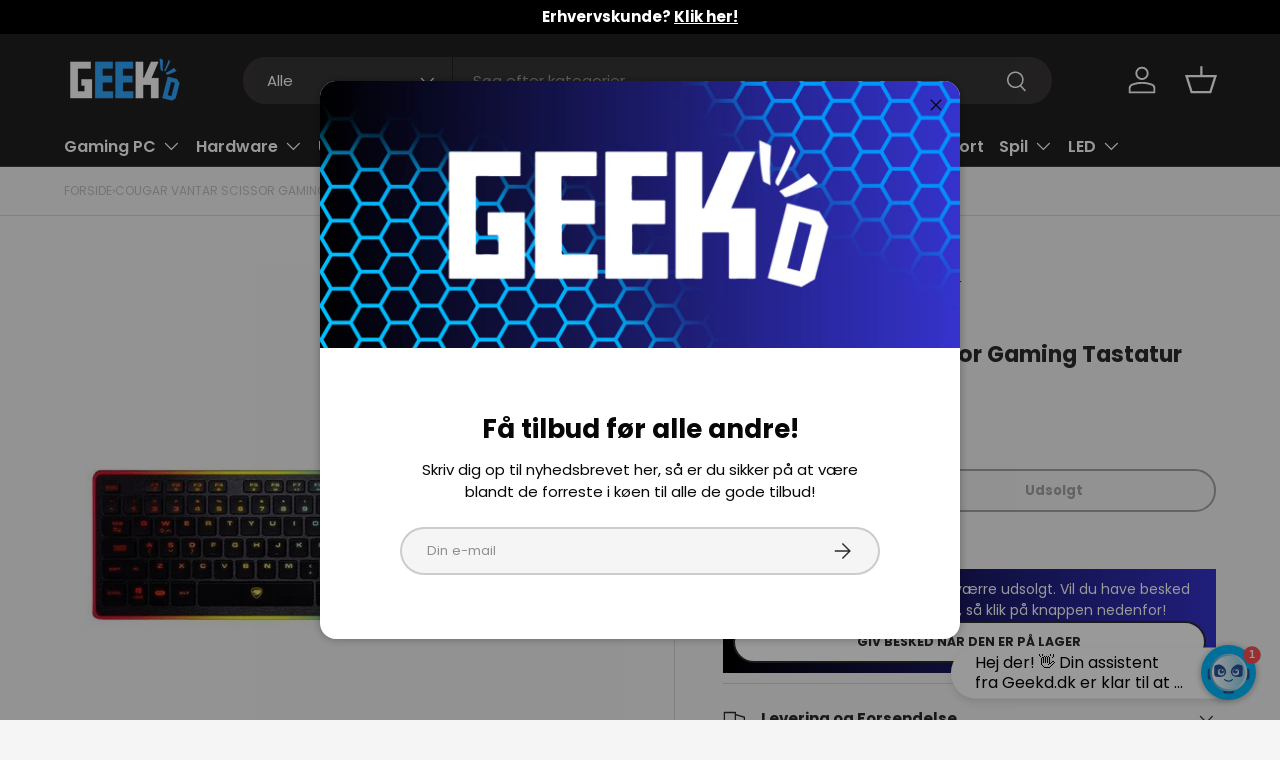

--- FILE ---
content_type: text/html; charset=utf-8
request_url: https://geekd.dk/products/cougar-vantar-scissor-gaming-tastatur
body_size: 71877
content:
<!doctype html>
<html class="no-js" lang="da" dir="ltr">
<head><!-- Cart Custom -->
<script src="//geekd.dk/cdn/shop/t/56/assets/header-cart-total.js?v=119948548062095925811765445489" defer="defer"></script>

<!-- KLAVIO BACK IN STOCK -->
<script src="https://a.klaviyo.com/media/js/onsite/onsite.js"></script>
<script>
    var klaviyo = klaviyo || [];
    klaviyo.init({
      account: "UsRHJu",
      platform: "shopify"
    });
    klaviyo.enable("backinstock",{ 
    trigger: {
      product_page_text: "GIV BESKED NÅR DEN ER PÅ LAGER",
      product_page_class: "product-form__add-button button button--primary btn",
      product_page_text_align: "center",
      product_page_margin: "0px",
      replace_anchor: false
    },
    modal: {
     headline: "{product_name}",
     body_content: "Vi sender dig en besked når varen er på lager igen.",
     email_field_label: "Email",
     button_label: "GIV BESKED NÅR DEN ER PÅ LAGER",
     subscription_success_label: "Din interesse er blevet registreret, tak!",
     footer_content: '',
     additional_styles: "@import url('https://fonts.googleapis.com/css?family=Poppins');",
     drop_background_color: "#000",
     background_color: "#fff",
     text_color: "#222",
     button_text_color: "#fff",
     button_background_color: "#439fdb",
     close_button_color: "#ccc",
     error_background_color: "#fcd6d7",
     error_text_color: "#C72E2F",
     success_background_color: "#d3efcd",
     success_text_color: "#1B9500"
    }
  });
</script>
<!-- KLAVIO BACK IN STOCK END -->




<!-- PROFITMETRICS -->
<script>
  window.dataLayer = window.dataLayer || [];
  function gtag(){dataLayer.push(arguments);}
  
  gtag('config', 'G-HN4PL236GB');
</script>
<!-- PROFITMETRICS END -->




<!-- GOOGLE CONSENT MODE --><script>
  window.consentmo_gcm_initial_state = "";
  window.consentmo_gcm_state = "0";
  window.consentmo_gcm_security_storage = "strict";
  window.consentmo_gcm_ad_storage = "marketing";
  window.consentmo_gcm_analytics_storage = "analytics";
  window.consentmo_gcm_functionality_storage = "functionality";
  window.consentmo_gcm_personalization_storage = "functionality";
  window.consentmo_gcm_ads_data_redaction = "true";
  window.consentmo_gcm_url_passthrough = "false";
  window.consentmo_gcm_data_layer_name = "dataLayer";
  
  // Google Consent Mode V2 integration script from Consentmo GDPR
  window.isenseRules = {};
  window.isenseRules.gcm = {
      gcmVersion: 2,
      integrationVersion: 3,
      customChanges: false,
      consentUpdated: false,
      initialState: 7,
      isCustomizationEnabled: false,
      adsDataRedaction: true,
      urlPassthrough: false,
      dataLayer: 'dataLayer',
      categories: { ad_personalization: "marketing", ad_storage: "marketing", ad_user_data: "marketing", analytics_storage: "analytics", functionality_storage: "functionality", personalization_storage: "functionality", security_storage: "strict"},
      storage: { ad_personalization: "false", ad_storage: "false", ad_user_data: "false", analytics_storage: "false", functionality_storage: "false", personalization_storage: "false", security_storage: "false", wait_for_update: 2000 }
  };
  if(window.consentmo_gcm_state !== null && window.consentmo_gcm_state !== "" && window.consentmo_gcm_state !== "0") {
    window.isenseRules.gcm.isCustomizationEnabled = true;
    window.isenseRules.gcm.initialState = window.consentmo_gcm_initial_state === null || window.consentmo_gcm_initial_state.trim() === "" ? window.isenseRules.gcm.initialState : window.consentmo_gcm_initial_state;
    window.isenseRules.gcm.categories.ad_storage = window.consentmo_gcm_ad_storage === null || window.consentmo_gcm_ad_storage.trim() === "" ? window.isenseRules.gcm.categories.ad_storage : window.consentmo_gcm_ad_storage;
    window.isenseRules.gcm.categories.ad_user_data = window.consentmo_gcm_ad_storage === null || window.consentmo_gcm_ad_storage.trim() === "" ? window.isenseRules.gcm.categories.ad_user_data : window.consentmo_gcm_ad_storage;
    window.isenseRules.gcm.categories.ad_personalization = window.consentmo_gcm_ad_storage === null || window.consentmo_gcm_ad_storage.trim() === "" ? window.isenseRules.gcm.categories.ad_personalization : window.consentmo_gcm_ad_storage;
    window.isenseRules.gcm.categories.analytics_storage = window.consentmo_gcm_analytics_storage === null || window.consentmo_gcm_analytics_storage.trim() === "" ? window.isenseRules.gcm.categories.analytics_storage : window.consentmo_gcm_analytics_storage;
    window.isenseRules.gcm.categories.functionality_storage = window.consentmo_gcm_functionality_storage === null || window.consentmo_gcm_functionality_storage.trim() === "" ? window.isenseRules.gcm.categories.functionality_storage : window.consentmo_gcm_functionality_storage;
    window.isenseRules.gcm.categories.personalization_storage = window.consentmo_gcm_personalization_storage === null || window.consentmo_gcm_personalization_storage.trim() === "" ? window.isenseRules.gcm.categories.personalization_storage : window.consentmo_gcm_personalization_storage;
    window.isenseRules.gcm.categories.security_storage = window.consentmo_gcm_security_storage === null || window.consentmo_gcm_security_storage.trim() === "" ? window.isenseRules.gcm.categories.security_storage : window.consentmo_gcm_security_storage;
    window.isenseRules.gcm.urlPassthrough = window.consentmo_gcm_url_passthrough === null || window.consentmo_gcm_url_passthrough.trim() === "" ? window.isenseRules.gcm.urlPassthrough : window.consentmo_gcm_url_passthrough;
    window.isenseRules.gcm.adsDataRedaction = window.consentmo_gcm_ads_data_redaction === null || window.consentmo_gcm_ads_data_redaction.trim() === "" ? window.isenseRules.gcm.adsDataRedaction : window.consentmo_gcm_ads_data_redaction;
    window.isenseRules.gcm.dataLayer = window.consentmo_gcm_data_layer_name === null || window.consentmo_gcm_data_layer_name.trim() === "" ? window.isenseRules.gcm.dataLayer : window.consentmo_gcm_data_layer_name;
  }
  window.isenseRules.initializeGcm = function (rules) {
    if(window.isenseRules.gcm.isCustomizationEnabled) {
      rules.initialState = window.isenseRules.gcm.initialState;
      rules.urlPassthrough = window.isenseRules.gcm.urlPassthrough === true || window.isenseRules.gcm.urlPassthrough === 'true';
      rules.adsDataRedaction = window.isenseRules.gcm.adsDataRedaction === true || window.isenseRules.gcm.adsDataRedaction === 'true';
    }
    
    let initialState = parseInt(rules.initialState);
    let marketingBlocked = initialState === 0 || initialState === 2 || initialState === 5 || initialState === 7;
    let analyticsBlocked = initialState === 0 || initialState === 3 || initialState === 6 || initialState === 7;
    let functionalityBlocked = initialState === 4 || initialState === 5 || initialState === 6 || initialState === 7;

    let gdprCache = localStorage.getItem('gdprCache') ? JSON.parse(localStorage.getItem('gdprCache')) : null;
    if (gdprCache && typeof gdprCache.updatedPreferences !== "undefined") {
      let updatedPreferences = gdprCache.updatedPreferences;
      marketingBlocked = parseInt(updatedPreferences.indexOf('marketing')) > -1;
      analyticsBlocked = parseInt(updatedPreferences.indexOf('analytics')) > -1;
      functionalityBlocked = parseInt(updatedPreferences.indexOf('functionality')) > -1;
    }

    Object.entries(rules.categories).forEach(category => {
      if(rules.storage.hasOwnProperty(category[0])) {
        switch(category[1]) {
          case 'strict':
            rules.storage[category[0]] = "granted";
            break;
          case 'marketing':
            rules.storage[category[0]] = marketingBlocked ? "denied" : "granted";
            break;
          case 'analytics':
            rules.storage[category[0]] = analyticsBlocked ? "denied" : "granted";
            break;
          case 'functionality':
            rules.storage[category[0]] = functionalityBlocked ? "denied" : "granted";
            break;
        }
      }
    });
    rules.consentUpdated = true;
    isenseRules.gcm = rules;
  }

  // Google Consent Mode - initialization start
  window.isenseRules.initializeGcm({
    ...window.isenseRules.gcm,
    adsDataRedaction: true,
    urlPassthrough: false,
    initialState: 7
  });

  /*
  * initialState acceptable values:
  * 0 - Set both ad_storage and analytics_storage to denied
  * 1 - Set all categories to granted
  * 2 - Set only ad_storage to denied
  * 3 - Set only analytics_storage to denied
  * 4 - Set only functionality_storage to denied
  * 5 - Set both ad_storage and functionality_storage to denied
  * 6 - Set both analytics_storage and functionality_storage to denied
  * 7 - Set all categories to denied
  */

  window[window.isenseRules.gcm.dataLayer] = window[window.isenseRules.gcm.dataLayer] || [];
  function gtag() { window[window.isenseRules.gcm.dataLayer].push(arguments); }
  gtag("consent", "default", isenseRules.gcm.storage);
  isenseRules.gcm.adsDataRedaction && gtag("set", "ads_data_redaction", isenseRules.gcm.adsDataRedaction);
  isenseRules.gcm.urlPassthrough && gtag("set", "url_passthrough", isenseRules.gcm.urlPassthrough);
</script>
<!-- GOOGLE CONSENT MODE END -->




<!-- GOOGLE SITE VERIFICATION -->
<meta name="google-site-verification" content="094iaRJlaWdv0StC-xKwef6ANLzaWXaljMi-dTGfRz0" />
<meta name="google-site-verification" content="_kiMsnPyEA2EgMXONjyEfwr3RU9QNCHlwM9oygeBzEg" />
<!-- GOOGLE SITE VERIFICATION END -->




<!-- VIA ADS -->
<script id="viaads-script" src="https://viaadspublicfiles.blob.core.windows.net/plugins/ViaAds/ViaAds-Cookie.js" async defer></script>
<!-- VIA ADS END -->




<!-- VIABILL -->
<script>(function(){var o=document.createElement('script');o.type='text/javascript';o.async=true;o.src='https://pricetag.viabill.com/script/ujJjL9m4W7c%3D';var s=document.getElementsByTagName('script')[0];s.parentNode.insertBefore(o,s);})();</script>
<!-- VIABILL END -->




<!-- TRUSTPILOT -->
<script type="text/javascript" src="//widget.trustpilot.com/bootstrap/v5/tp.widget.bootstrap.min.js" async></script>
<!-- TRUSTPILOT END -->




<!-- GOOGLE TAG MANAGER -->
<script>(function(w,d,s,l,i){w[l]=w[l]||[];w[l].push({'gtm.start':
new Date().getTime(),event:'gtm.js'});var f=d.getElementsByTagName(s)[0],
j=d.createElement(s),dl=l!='dataLayer'?'&l='+l:'';j.async=true;j.src=
'https://www.googletagmanager.com/gtm.js?id='+i+dl;f.parentNode.insertBefore(j,f);
})(window,document,'script','dataLayer','GTM-PXZH22D');</script>
<!-- GOOGLE TAG MANAGER END -->




<!-- TAGINSTALL -->
<script>
 (function(w) {  var first = document.getElementsByTagName('script')[0];  var script = document.createElement('script');  script.async = true;  script.src = 'https://gtm.taginstall.com/sites/400d99877a07f322b7c3aab88011554da2624001fe95cb27f2496fe644c30d9d/gtm-data-layer-108-210715340.js';  script.addEventListener ("load", function() {  function start() {    var allProducts = [];  var shopCurrency = 'DKK';  var collectionTitle = null;    var customer = {  customerType: 'guest'  };    var pageType = 'Product Page';  var searchPerformed = false;  var cart = {  "items": [],  "total": 0.0,  "currency": "DKK",  };  if (!w.__TAGinstall) {  console.error('Unable to initialize Easy Tag - GTM & Data Layer.');  return;  }  w.__TAGinstall.init({  shopCurrency, allProducts, collectionTitle, searchPerformed, pageType, customer, cartData: cart  });     var product = {  name: "Cougar Vantar Scissor Gaming Tastatur",  title: "Cougar Vantar Scissor Gaming Tastatur",  id: "995842667",  productId: "5107032260652",  variantId: "33815344545836",  handle: "cougar-vantar-scissor-gaming-tastatur",  price: "249.0",  image: "\/\/geekd.dk\/cdn\/shop\/products\/d1f936d3-da67-48b2-9046-4613967c40c4_medium.jpg?v=1642668874",  brand: "Cougar",  category: "Tastatur","variants": [{  id: "33815344545836",  title: "Default Title",  sku: "995842667",  price: "249.0",  compareAtPrice: "299.0",  },]  };  w.__TAGinstall.onProductPage({  product, collectionTitle, shopCurrency, ShopifyAnalytics  });    };  if (w.__TAGinstall && w.__TAGinstall.boot) {  w.__TAGinstall.boot(start);  }  }, false);  first.parentNode.insertBefore(script, first); })(window);  
</script>
<!-- TAGINSTALL END -->




<!-- PRISJAKT -->
<script defer src="https://cdn-origin.pji.nu/b2b/widgets/cheapest/index.js"></script>
<!-- PRISJAKT END -->




<!-- HELLORETAIL -->
<script async src="https://helloretailcdn.com/helloretail.js"></script>
<script>
  let helloRetailInitParams = {fast_load: true};
  window.hrq = window.hrq || [];
  hrq.push(["init", helloRetailInitParams]);
  [hr_preMoney, hr_postMoney] = "0 DKK".split(/[0-9,.']+/);
  if (Shopify.currency && Shopify.currency.active && Shopify.currency.rate) {
    let date = new Date();
    date.setTime(date.getTime() + (60 * 24 * 365 * 60 * 1000));
    let domain = window.location.host;
    if (domain.indexOf("www.") === 0) {
        domain = domain.substring(4);
    }
    document.cookie = "hello_retail_currency" + "=" + encodeURIComponent(JSON.stringify(Shopify.currency))
      + "; expires=" + date.toGMTString()
      + ";domain=." + domain
      + ";path=/;samesite=lax";
  }
</script>
<!-- HELLORETAIL END -->




<!-- USERLINK.AI -->
<script src="https://files.userlink.ai/public/embed.min.js" charset="utf-8" id="bai-scr-emb" data-cid="6660691bc3cd2158a3fb48a9" async domain="Geekd.dk"></script>
<!-- USERLINK.AI END -->




<!-- PARTNERADS -->
<script src="https://partnertrackshopify.dk/js/register.js" async></script>
<!-- PARTNERADS END --><meta charset="utf-8">
<meta name="viewport" content="width=device-width,initial-scale=1">
<title>Cougar Vantar Scissor Gaming Tastatur - Fri fragt over 899,- hos Geekd</title><link rel="canonical" href="https://geekd.dk/products/cougar-vantar-scissor-gaming-tastatur"><link rel="icon" href="//geekd.dk/cdn/shop/files/geekd-fav-blue.png?crop=center&height=48&v=1710340298&width=48" type="image/png">
  <link rel="apple-touch-icon" href="//geekd.dk/cdn/shop/files/geekd-fav-blue.png?crop=center&height=180&v=1710340298&width=180"><meta name="description" content="Er du også på udkig efter Tastatur til en god og overkommelig pris? I så fald er Geekd et oplagt sted! - Geekd Gamernes valg ALTID"><meta property="og:site_name" content="Geekd">
<meta property="og:url" content="https://geekd.dk/products/cougar-vantar-scissor-gaming-tastatur">
<meta property="og:title" content="Cougar Vantar Scissor Gaming Tastatur - Fri fragt over 899,- hos Geekd">
<meta property="og:type" content="product">
<meta property="og:description" content="Er du også på udkig efter Tastatur til en god og overkommelig pris? I så fald er Geekd et oplagt sted! - Geekd Gamernes valg ALTID"><meta property="og:image" content="http://geekd.dk/cdn/shop/products/d1f936d3-da67-48b2-9046-4613967c40c4.jpg?crop=center&height=1200&v=1642668874&width=1200">
  <meta property="og:image:secure_url" content="https://geekd.dk/cdn/shop/products/d1f936d3-da67-48b2-9046-4613967c40c4.jpg?crop=center&height=1200&v=1642668874&width=1200">
  <meta property="og:image:width" content="800">
  <meta property="og:image:height" content="600"><meta property="og:price:amount" content="249">
  <meta property="og:price:currency" content="DKK"><meta name="twitter:site" content="@Geekdgang"><meta name="twitter:card" content="summary_large_image">
<meta name="twitter:title" content="Cougar Vantar Scissor Gaming Tastatur - Fri fragt over 899,- hos Geekd">
<meta name="twitter:description" content="Er du også på udkig efter Tastatur til en god og overkommelig pris? I så fald er Geekd et oplagt sted! - Geekd Gamernes valg ALTID">
<link rel="preload" href="//geekd.dk/cdn/shop/t/56/assets/main.css?v=138726281938024345981765446102" as="style"><style data-shopify>
@font-face {
  font-family: Poppins;
  font-weight: 400;
  font-style: normal;
  font-display: swap;
  src: url("//geekd.dk/cdn/fonts/poppins/poppins_n4.0ba78fa5af9b0e1a374041b3ceaadf0a43b41362.woff2") format("woff2"),
       url("//geekd.dk/cdn/fonts/poppins/poppins_n4.214741a72ff2596839fc9760ee7a770386cf16ca.woff") format("woff");
}
@font-face {
  font-family: Poppins;
  font-weight: 700;
  font-style: normal;
  font-display: swap;
  src: url("//geekd.dk/cdn/fonts/poppins/poppins_n7.56758dcf284489feb014a026f3727f2f20a54626.woff2") format("woff2"),
       url("//geekd.dk/cdn/fonts/poppins/poppins_n7.f34f55d9b3d3205d2cd6f64955ff4b36f0cfd8da.woff") format("woff");
}
@font-face {
  font-family: Poppins;
  font-weight: 400;
  font-style: italic;
  font-display: swap;
  src: url("//geekd.dk/cdn/fonts/poppins/poppins_i4.846ad1e22474f856bd6b81ba4585a60799a9f5d2.woff2") format("woff2"),
       url("//geekd.dk/cdn/fonts/poppins/poppins_i4.56b43284e8b52fc64c1fd271f289a39e8477e9ec.woff") format("woff");
}
@font-face {
  font-family: Poppins;
  font-weight: 700;
  font-style: italic;
  font-display: swap;
  src: url("//geekd.dk/cdn/fonts/poppins/poppins_i7.42fd71da11e9d101e1e6c7932199f925f9eea42d.woff2") format("woff2"),
       url("//geekd.dk/cdn/fonts/poppins/poppins_i7.ec8499dbd7616004e21155106d13837fff4cf556.woff") format("woff");
}
@font-face {
  font-family: Poppins;
  font-weight: 700;
  font-style: normal;
  font-display: swap;
  src: url("//geekd.dk/cdn/fonts/poppins/poppins_n7.56758dcf284489feb014a026f3727f2f20a54626.woff2") format("woff2"),
       url("//geekd.dk/cdn/fonts/poppins/poppins_n7.f34f55d9b3d3205d2cd6f64955ff4b36f0cfd8da.woff") format("woff");
}
@font-face {
  font-family: Poppins;
  font-weight: 600;
  font-style: normal;
  font-display: swap;
  src: url("//geekd.dk/cdn/fonts/poppins/poppins_n6.aa29d4918bc243723d56b59572e18228ed0786f6.woff2") format("woff2"),
       url("//geekd.dk/cdn/fonts/poppins/poppins_n6.5f815d845fe073750885d5b7e619ee00e8111208.woff") format("woff");
}
:root {
      --bg-color: 245 245 245 / 1.0;
      --bg-color-og: 245 245 245 / 1.0;
      --heading-color: 42 43 42;
      --text-color: 42 43 42;
      --text-color-og: 42 43 42;
      --scrollbar-color: 42 43 42;
      --link-color: 42 43 42;
      --link-color-og: 42 43 42;
      --star-color: 255 159 28;--swatch-border-color-default: 204 205 204;
        --swatch-border-color-active: 144 144 144;
        --swatch-card-size: 24px;
        --swatch-variant-picker-size: 64px;--color-scheme-1-bg: 244 244 244 / 1.0;
      --color-scheme-1-grad: linear-gradient(180deg, rgba(244, 244, 244, 1), rgba(244, 244, 244, 1) 100%);
      --color-scheme-1-heading: 42 43 42;
      --color-scheme-1-text: 42 43 42;
      --color-scheme-1-btn-bg: 48 168 255;
      --color-scheme-1-btn-text: 255 255 255;
      --color-scheme-1-btn-bg-hover: 94 187 255;--color-scheme-2-bg: 42 43 42 / 1.0;
      --color-scheme-2-grad: linear-gradient(225deg, rgba(51, 59, 67, 0.88) 8%, rgba(41, 47, 54, 1) 56%, rgba(20, 20, 20, 1) 92%);
      --color-scheme-2-heading: 48 168 255;
      --color-scheme-2-text: 255 255 255;
      --color-scheme-2-btn-bg: 48 168 255;
      --color-scheme-2-btn-text: 255 255 255;
      --color-scheme-2-btn-bg-hover: 94 187 255;--color-scheme-3-bg: 48 168 255 / 1.0;
      --color-scheme-3-grad: linear-gradient(46deg, rgba(0, 0, 0, 1), rgba(53, 51, 205, 1) 100%);
      --color-scheme-3-heading: 255 255 255;
      --color-scheme-3-text: 255 255 255;
      --color-scheme-3-btn-bg: 255 255 255;
      --color-scheme-3-btn-text: 0 0 0;
      --color-scheme-3-btn-bg-hover: 225 225 225;

      --drawer-bg-color: 255 255 255 / 1.0;
      --drawer-text-color: 42 43 42;

      --panel-bg-color: 244 244 244 / 1.0;
      --panel-heading-color: 42 43 42;
      --panel-text-color: 42 43 42;

      --in-stock-text-color: 44 126 63;
      --low-stock-text-color: 210 134 26;
      --very-low-stock-text-color: 180 12 28;
      --no-stock-text-color: 119 119 119;
      --no-stock-backordered-text-color: 119 119 119;

      --error-bg-color: 252 237 238;
      --error-text-color: 180 12 28;
      --success-bg-color: 232 246 234;
      --success-text-color: 44 126 63;
      --info-bg-color: 228 237 250;
      --info-text-color: 26 102 210;

      --heading-font-family: Poppins, sans-serif;
      --heading-font-style: normal;
      --heading-font-weight: 700;
      --heading-scale-start: 4;

      --navigation-font-family: Poppins, sans-serif;
      --navigation-font-style: normal;
      --navigation-font-weight: 600;--heading-text-transform: none;
--subheading-text-transform: none;
      --body-font-family: Poppins, sans-serif;
      --body-font-style: normal;
      --body-font-weight: 400;
      --body-font-size: 15;

      --section-gap: 32;
      --heading-gap: calc(8 * var(--space-unit));--heading-gap: calc(6 * var(--space-unit));--grid-column-gap: 20px;--btn-bg-color: 48 168 255;
      --btn-bg-hover-color: 94 187 255;
      --btn-text-color: 255 255 255;
      --btn-bg-color-og: 48 168 255;
      --btn-text-color-og: 255 255 255;
      --btn-alt-bg-color: 255 255 255;
      --btn-alt-bg-alpha: 1.0;
      --btn-alt-text-color: 42 43 42;
      --btn-border-width: 2px;
      --btn-padding-y: 12px;

      
      --btn-border-radius: 28px;
      

      --btn-lg-border-radius: 50%;
      --btn-icon-border-radius: 50%;
      --input-with-btn-inner-radius: var(--btn-border-radius);

      --input-bg-color: 245 245 245 / 1.0;
      --input-text-color: 42 43 42;
      --input-border-width: 2px;
      --input-border-radius: 26px;
      --textarea-border-radius: 12px;
      --input-border-radius: 28px;
      --input-lg-border-radius: 34px;
      --input-bg-color-diff-3: #ededed;
      --input-bg-color-diff-6: #e6e6e6;

      --modal-border-radius: 16px;
      --modal-overlay-color: 0 0 0;
      --modal-overlay-opacity: 0.4;
      --drawer-border-radius: 16px;
      --overlay-border-radius: 0px;

      --custom-label-bg-color: 13 44 84 / 1.0;
      --custom-label-text-color: 255 255 255 / 1.0;--sale-label-bg-color: 207 14 14 / 1.0;
      --sale-label-text-color: 255 255 255 / 1.0;--sold-out-label-bg-color: 207 14 14 / 1.0;
      --sold-out-label-text-color: 255 255 255 / 1.0;--preorder-label-bg-color: 0 166 237 / 1.0;
      --preorder-label-text-color: 255 255 255 / 1.0;

      --collection-label-color: 0 126 18 / 1.0;

      --page-width: 1200px;
      --gutter-sm: 20px;
      --gutter-md: 32px;
      --gutter-lg: 64px;

      --payment-terms-bg-color: #f5f5f5;

      --coll-card-bg-color: #F9F9F9;
      --coll-card-border-color: #f2f2f2;

      --card-highlight-bg-color: #F9F9F9;
      --card-highlight-text-color: 85 85 85;
      --card-highlight-border-color: #E1E1E1;--card-bg-color: #ffffff;
      --card-text-color: 38 38 43;
      --card-border-color: #f2f2f2;--blend-bg-color: #f4f4f4;
        
          --aos-animate-duration: 0.6s;
        

        
          --aos-min-width: 0;
        
      

      --reading-width: 48em;
    }

    @media (max-width: 769px) {
      :root {
        --reading-width: 36em;
      }
    }
  </style><link rel="stylesheet" href="//geekd.dk/cdn/shop/t/56/assets/main.css?v=138726281938024345981765446102">
  <script src="//geekd.dk/cdn/shop/t/56/assets/main.js?v=102719207125010519441765445435" defer="defer"></script><link rel="preload" href="//geekd.dk/cdn/fonts/poppins/poppins_n4.0ba78fa5af9b0e1a374041b3ceaadf0a43b41362.woff2" as="font" type="font/woff2" crossorigin fetchpriority="high"><link rel="preload" href="//geekd.dk/cdn/fonts/poppins/poppins_n7.56758dcf284489feb014a026f3727f2f20a54626.woff2" as="font" type="font/woff2" crossorigin fetchpriority="high"><script>window.performance && window.performance.mark && window.performance.mark('shopify.content_for_header.start');</script><meta name="facebook-domain-verification" content="wopu1xjers3ob26slqjmkfynetak9g">
<meta name="facebook-domain-verification" content="aakxp4bpixvqhldtpwawl5ac3v5lm4">
<meta name="google-site-verification" content="516zKNE6Nu0IOahD2Faj3R6WpyMqnjqDfHoSch5PnTo">
<meta name="google-site-verification" content="516zKNE6Nu0IOahD2Faj3R6WpyMqnjqDfHoSch5PnTo">
<meta name="google-site-verification" content="qzlCAULxCQfENthKaaXoBZZWRsIe37mOobqaWy8uCrQ">
<meta name="google-site-verification" content="tWLfVcPurEEL4YrTT0DAtg2Z-0_PFcAJRYw8UUDCmaI">
<meta id="shopify-digital-wallet" name="shopify-digital-wallet" content="/33818378284/digital_wallets/dialog">
<link rel="alternate" hreflang="x-default" href="https://geekd.dk/products/cougar-vantar-scissor-gaming-tastatur">
<link rel="alternate" hreflang="de-DE" href="https://geekd.de/products/cougar-vantar-scissor-gaming-tastatur">
<link rel="alternate" hreflang="da-DK" href="https://geekd.dk/products/cougar-vantar-scissor-gaming-tastatur">
<link rel="alternate" type="application/json+oembed" href="https://geekd.dk/products/cougar-vantar-scissor-gaming-tastatur.oembed">
<script async="async" src="/checkouts/internal/preloads.js?locale=da-DK"></script>
<script id="shopify-features" type="application/json">{"accessToken":"18dec7fe4f76d6f9e85e1ca6cd24ccb9","betas":["rich-media-storefront-analytics"],"domain":"geekd.dk","predictiveSearch":true,"shopId":33818378284,"locale":"da"}</script>
<script>var Shopify = Shopify || {};
Shopify.shop = "geekddk.myshopify.com";
Shopify.locale = "da";
Shopify.currency = {"active":"DKK","rate":"1.0"};
Shopify.country = "DK";
Shopify.theme = {"name":"GEEKD V2.1 - Post Christmas 2025","id":179908903248,"schema_name":"Enterprise","schema_version":"2.1.0","theme_store_id":1657,"role":"main"};
Shopify.theme.handle = "null";
Shopify.theme.style = {"id":null,"handle":null};
Shopify.cdnHost = "geekd.dk/cdn";
Shopify.routes = Shopify.routes || {};
Shopify.routes.root = "/";</script>
<script type="module">!function(o){(o.Shopify=o.Shopify||{}).modules=!0}(window);</script>
<script>!function(o){function n(){var o=[];function n(){o.push(Array.prototype.slice.apply(arguments))}return n.q=o,n}var t=o.Shopify=o.Shopify||{};t.loadFeatures=n(),t.autoloadFeatures=n()}(window);</script>
<script id="shop-js-analytics" type="application/json">{"pageType":"product"}</script>
<script defer="defer" async type="module" src="//geekd.dk/cdn/shopifycloud/shop-js/modules/v2/client.init-shop-cart-sync_DCvV3KX5.da.esm.js"></script>
<script defer="defer" async type="module" src="//geekd.dk/cdn/shopifycloud/shop-js/modules/v2/chunk.common_DIrl18zW.esm.js"></script>
<script type="module">
  await import("//geekd.dk/cdn/shopifycloud/shop-js/modules/v2/client.init-shop-cart-sync_DCvV3KX5.da.esm.js");
await import("//geekd.dk/cdn/shopifycloud/shop-js/modules/v2/chunk.common_DIrl18zW.esm.js");

  window.Shopify.SignInWithShop?.initShopCartSync?.({"fedCMEnabled":true,"windoidEnabled":true});

</script>
<script>(function() {
  var isLoaded = false;
  function asyncLoad() {
    if (isLoaded) return;
    isLoaded = true;
    var urls = ["https:\/\/ecommplugins-scripts.trustpilot.com\/v2.1\/js\/header.min.js?settings=eyJrZXkiOiJ5YUFRa01wd2hSZmZFN1p6IiwicyI6InNrdSJ9\u0026shop=geekddk.myshopify.com","https:\/\/ecommplugins-trustboxsettings.trustpilot.com\/geekddk.myshopify.com.js?settings=1747236210205\u0026shop=geekddk.myshopify.com","https:\/\/sizechart.apps.avada.io\/scripttag\/avada-size-chart.min.js?shop=geekddk.myshopify.com","https:\/\/cdn1.profitmetrics.io\/0C3C63AE99DE58FE\/shopify-bundle.js?shop=geekddk.myshopify.com","https:\/\/files.viaads.dk\/plugins\/min\/shopify.min.js?shop=geekddk.myshopify.com","https:\/\/ecommplugins-scripts.trustpilot.com\/v2.1\/js\/success.min.js?settings=eyJrZXkiOiJ5YUFRa01wd2hSZmZFN1p6IiwicyI6InNrdSIsInQiOlsib3JkZXJzL2Z1bGZpbGxlZCJdLCJ2IjoiIiwiYSI6IlNob3BpZnktMjAyMS0wNCJ9\u0026shop=geekddk.myshopify.com"];
    for (var i = 0; i < urls.length; i++) {
      var s = document.createElement('script');
      s.type = 'text/javascript';
      s.async = true;
      s.src = urls[i];
      var x = document.getElementsByTagName('script')[0];
      x.parentNode.insertBefore(s, x);
    }
  };
  if(window.attachEvent) {
    window.attachEvent('onload', asyncLoad);
  } else {
    window.addEventListener('load', asyncLoad, false);
  }
})();</script>
<script id="__st">var __st={"a":33818378284,"offset":3600,"reqid":"a650ba82-29dd-4c38-98b2-c830887db4a6-1768970644","pageurl":"geekd.dk\/products\/cougar-vantar-scissor-gaming-tastatur","u":"0bca5d2e486b","p":"product","rtyp":"product","rid":5107032260652};</script>
<script>window.ShopifyPaypalV4VisibilityTracking = true;</script>
<script id="captcha-bootstrap">!function(){'use strict';const t='contact',e='account',n='new_comment',o=[[t,t],['blogs',n],['comments',n],[t,'customer']],c=[[e,'customer_login'],[e,'guest_login'],[e,'recover_customer_password'],[e,'create_customer']],r=t=>t.map((([t,e])=>`form[action*='/${t}']:not([data-nocaptcha='true']) input[name='form_type'][value='${e}']`)).join(','),a=t=>()=>t?[...document.querySelectorAll(t)].map((t=>t.form)):[];function s(){const t=[...o],e=r(t);return a(e)}const i='password',u='form_key',d=['recaptcha-v3-token','g-recaptcha-response','h-captcha-response',i],f=()=>{try{return window.sessionStorage}catch{return}},m='__shopify_v',_=t=>t.elements[u];function p(t,e,n=!1){try{const o=window.sessionStorage,c=JSON.parse(o.getItem(e)),{data:r}=function(t){const{data:e,action:n}=t;return t[m]||n?{data:e,action:n}:{data:t,action:n}}(c);for(const[e,n]of Object.entries(r))t.elements[e]&&(t.elements[e].value=n);n&&o.removeItem(e)}catch(o){console.error('form repopulation failed',{error:o})}}const l='form_type',E='cptcha';function T(t){t.dataset[E]=!0}const w=window,h=w.document,L='Shopify',v='ce_forms',y='captcha';let A=!1;((t,e)=>{const n=(g='f06e6c50-85a8-45c8-87d0-21a2b65856fe',I='https://cdn.shopify.com/shopifycloud/storefront-forms-hcaptcha/ce_storefront_forms_captcha_hcaptcha.v1.5.2.iife.js',D={infoText:'Beskyttet af hCaptcha',privacyText:'Beskyttelse af persondata',termsText:'Vilkår'},(t,e,n)=>{const o=w[L][v],c=o.bindForm;if(c)return c(t,g,e,D).then(n);var r;o.q.push([[t,g,e,D],n]),r=I,A||(h.body.append(Object.assign(h.createElement('script'),{id:'captcha-provider',async:!0,src:r})),A=!0)});var g,I,D;w[L]=w[L]||{},w[L][v]=w[L][v]||{},w[L][v].q=[],w[L][y]=w[L][y]||{},w[L][y].protect=function(t,e){n(t,void 0,e),T(t)},Object.freeze(w[L][y]),function(t,e,n,w,h,L){const[v,y,A,g]=function(t,e,n){const i=e?o:[],u=t?c:[],d=[...i,...u],f=r(d),m=r(i),_=r(d.filter((([t,e])=>n.includes(e))));return[a(f),a(m),a(_),s()]}(w,h,L),I=t=>{const e=t.target;return e instanceof HTMLFormElement?e:e&&e.form},D=t=>v().includes(t);t.addEventListener('submit',(t=>{const e=I(t);if(!e)return;const n=D(e)&&!e.dataset.hcaptchaBound&&!e.dataset.recaptchaBound,o=_(e),c=g().includes(e)&&(!o||!o.value);(n||c)&&t.preventDefault(),c&&!n&&(function(t){try{if(!f())return;!function(t){const e=f();if(!e)return;const n=_(t);if(!n)return;const o=n.value;o&&e.removeItem(o)}(t);const e=Array.from(Array(32),(()=>Math.random().toString(36)[2])).join('');!function(t,e){_(t)||t.append(Object.assign(document.createElement('input'),{type:'hidden',name:u})),t.elements[u].value=e}(t,e),function(t,e){const n=f();if(!n)return;const o=[...t.querySelectorAll(`input[type='${i}']`)].map((({name:t})=>t)),c=[...d,...o],r={};for(const[a,s]of new FormData(t).entries())c.includes(a)||(r[a]=s);n.setItem(e,JSON.stringify({[m]:1,action:t.action,data:r}))}(t,e)}catch(e){console.error('failed to persist form',e)}}(e),e.submit())}));const S=(t,e)=>{t&&!t.dataset[E]&&(n(t,e.some((e=>e===t))),T(t))};for(const o of['focusin','change'])t.addEventListener(o,(t=>{const e=I(t);D(e)&&S(e,y())}));const B=e.get('form_key'),M=e.get(l),P=B&&M;t.addEventListener('DOMContentLoaded',(()=>{const t=y();if(P)for(const e of t)e.elements[l].value===M&&p(e,B);[...new Set([...A(),...v().filter((t=>'true'===t.dataset.shopifyCaptcha))])].forEach((e=>S(e,t)))}))}(h,new URLSearchParams(w.location.search),n,t,e,['guest_login'])})(!0,!0)}();</script>
<script integrity="sha256-4kQ18oKyAcykRKYeNunJcIwy7WH5gtpwJnB7kiuLZ1E=" data-source-attribution="shopify.loadfeatures" defer="defer" src="//geekd.dk/cdn/shopifycloud/storefront/assets/storefront/load_feature-a0a9edcb.js" crossorigin="anonymous"></script>
<script data-source-attribution="shopify.dynamic_checkout.dynamic.init">var Shopify=Shopify||{};Shopify.PaymentButton=Shopify.PaymentButton||{isStorefrontPortableWallets:!0,init:function(){window.Shopify.PaymentButton.init=function(){};var t=document.createElement("script");t.src="https://geekd.dk/cdn/shopifycloud/portable-wallets/latest/portable-wallets.da.js",t.type="module",document.head.appendChild(t)}};
</script>
<script data-source-attribution="shopify.dynamic_checkout.buyer_consent">
  function portableWalletsHideBuyerConsent(e){var t=document.getElementById("shopify-buyer-consent"),n=document.getElementById("shopify-subscription-policy-button");t&&n&&(t.classList.add("hidden"),t.setAttribute("aria-hidden","true"),n.removeEventListener("click",e))}function portableWalletsShowBuyerConsent(e){var t=document.getElementById("shopify-buyer-consent"),n=document.getElementById("shopify-subscription-policy-button");t&&n&&(t.classList.remove("hidden"),t.removeAttribute("aria-hidden"),n.addEventListener("click",e))}window.Shopify?.PaymentButton&&(window.Shopify.PaymentButton.hideBuyerConsent=portableWalletsHideBuyerConsent,window.Shopify.PaymentButton.showBuyerConsent=portableWalletsShowBuyerConsent);
</script>
<script>
  function portableWalletsCleanup(e){e&&e.src&&console.error("Failed to load portable wallets script "+e.src);var t=document.querySelectorAll("shopify-accelerated-checkout .shopify-payment-button__skeleton, shopify-accelerated-checkout-cart .wallet-cart-button__skeleton"),e=document.getElementById("shopify-buyer-consent");for(let e=0;e<t.length;e++)t[e].remove();e&&e.remove()}function portableWalletsNotLoadedAsModule(e){e instanceof ErrorEvent&&"string"==typeof e.message&&e.message.includes("import.meta")&&"string"==typeof e.filename&&e.filename.includes("portable-wallets")&&(window.removeEventListener("error",portableWalletsNotLoadedAsModule),window.Shopify.PaymentButton.failedToLoad=e,"loading"===document.readyState?document.addEventListener("DOMContentLoaded",window.Shopify.PaymentButton.init):window.Shopify.PaymentButton.init())}window.addEventListener("error",portableWalletsNotLoadedAsModule);
</script>

<script type="module" src="https://geekd.dk/cdn/shopifycloud/portable-wallets/latest/portable-wallets.da.js" onError="portableWalletsCleanup(this)" crossorigin="anonymous"></script>
<script nomodule>
  document.addEventListener("DOMContentLoaded", portableWalletsCleanup);
</script>

<link id="shopify-accelerated-checkout-styles" rel="stylesheet" media="screen" href="https://geekd.dk/cdn/shopifycloud/portable-wallets/latest/accelerated-checkout-backwards-compat.css" crossorigin="anonymous">
<style id="shopify-accelerated-checkout-cart">
        #shopify-buyer-consent {
  margin-top: 1em;
  display: inline-block;
  width: 100%;
}

#shopify-buyer-consent.hidden {
  display: none;
}

#shopify-subscription-policy-button {
  background: none;
  border: none;
  padding: 0;
  text-decoration: underline;
  font-size: inherit;
  cursor: pointer;
}

#shopify-subscription-policy-button::before {
  box-shadow: none;
}

      </style>
<script id="sections-script" data-sections="header,footer" defer="defer" src="//geekd.dk/cdn/shop/t/56/compiled_assets/scripts.js?v=63524"></script>
<script>window.performance && window.performance.mark && window.performance.mark('shopify.content_for_header.end');</script>
<script src="//geekd.dk/cdn/shop/t/56/assets/blur-messages.js?v=98620774460636405321765445405" defer="defer"></script>
    <script src="//geekd.dk/cdn/shop/t/56/assets/animate-on-scroll.js?v=15249566486942820451765445398" defer="defer"></script>
    <link rel="stylesheet" href="//geekd.dk/cdn/shop/t/56/assets/animate-on-scroll.css?v=116194678796051782541765445397">
  

  <script>document.documentElement.className = document.documentElement.className.replace('no-js', 'js');</script><!-- CC Custom Head Start --><!-- CC Custom Head End -->


<!-- BEGIN app block: shopify://apps/consentmo-gdpr/blocks/gdpr_cookie_consent/4fbe573f-a377-4fea-9801-3ee0858cae41 -->


<!-- END app block --><!-- BEGIN app block: shopify://apps/judge-me-reviews/blocks/judgeme_core/61ccd3b1-a9f2-4160-9fe9-4fec8413e5d8 --><!-- Start of Judge.me Core -->






<link rel="dns-prefetch" href="https://cdnwidget.judge.me">
<link rel="dns-prefetch" href="https://cdn.judge.me">
<link rel="dns-prefetch" href="https://cdn1.judge.me">
<link rel="dns-prefetch" href="https://api.judge.me">

<script data-cfasync='false' class='jdgm-settings-script'>window.jdgmSettings={"pagination":5,"disable_web_reviews":true,"badge_no_review_text":"Ingen anmeldelser","badge_n_reviews_text":"{{ n }} anmeldelse/anmeldelser","badge_star_color":"#000000","hide_badge_preview_if_no_reviews":true,"badge_hide_text":false,"enforce_center_preview_badge":false,"widget_title":"Kundeanmeldelser","widget_open_form_text":"Skriv en anmeldelse","widget_close_form_text":"Annuller anmeldelse","widget_refresh_page_text":"Opdater siden","widget_summary_text":"Baseret på {{ number_of_reviews }} anmeldelse/anmeldelser","widget_no_review_text":"Vær den første til at skrive en anmeldelse","widget_name_field_text":"Visningsnavn","widget_verified_name_field_text":"Verificeret navn (offentligt)","widget_name_placeholder_text":"Visningsnavn","widget_required_field_error_text":"Dette felt er påkrævet.","widget_email_field_text":"E-mailadresse","widget_verified_email_field_text":"Verificeret email (privat, kan ikke redigeres)","widget_email_placeholder_text":"Din e-mailadresse","widget_email_field_error_text":"Indtast venligst en gyldig e-mailadresse.","widget_rating_field_text":"Vurdering","widget_review_title_field_text":"Anmeldelsestitel","widget_review_title_placeholder_text":"Giv din anmeldelse en titel","widget_review_body_field_text":"Anmeldelsesindhold","widget_review_body_placeholder_text":"Begynd at skrive her...","widget_pictures_field_text":"Billede/Video (valgfrit)","widget_submit_review_text":"Indsend anmeldelse","widget_submit_verified_review_text":"Indsend verificeret anmeldelse","widget_submit_success_msg_with_auto_publish":"Tak! Opdater venligst siden om et øjeblik for at se din anmeldelse. Du kan fjerne eller redigere din anmeldelse ved at logge ind på \u003ca href='https://judge.me/login' target='_blank' rel='nofollow noopener'\u003eJudge.me\u003c/a\u003e","widget_submit_success_msg_no_auto_publish":"Tak! Din anmeldelse vil blive offentliggjort, så snart den er godkendt af butiksadministratoren. Du kan fjerne eller redigere din anmeldelse ved at logge ind på \u003ca href='https://judge.me/login' target='_blank' rel='nofollow noopener'\u003eJudge.me\u003c/a\u003e","widget_show_default_reviews_out_of_total_text":"Viser {{ n_reviews_shown }} ud af {{ n_reviews }} anmeldelser.","widget_show_all_link_text":"Vis alle","widget_show_less_link_text":"Vis mindre","widget_author_said_text":"{{ reviewer_name }} sagde:","widget_days_text":"{{ n }} dag/dage siden","widget_weeks_text":"{{ n }} uge/uger siden","widget_months_text":"{{ n }} måned/måneder siden","widget_years_text":"{{ n }} år siden","widget_yesterday_text":"I går","widget_today_text":"I dag","widget_replied_text":"\u003e\u003e {{ shop_name }} svarede:","widget_read_more_text":"Læs mere","widget_reviewer_name_as_initial":"","widget_rating_filter_color":"#fbcd0a","widget_rating_filter_see_all_text":"Se alle anmeldelser","widget_sorting_most_recent_text":"Seneste","widget_sorting_highest_rating_text":"Højeste vurdering","widget_sorting_lowest_rating_text":"Laveste vurdering","widget_sorting_with_pictures_text":"Kun billeder","widget_sorting_most_helpful_text":"Mest hjælpsom","widget_open_question_form_text":"Stil et spørgsmål","widget_reviews_subtab_text":"Anmeldelser","widget_questions_subtab_text":"Spørgsmål","widget_question_label_text":"Spørgsmål","widget_answer_label_text":"Svar","widget_question_placeholder_text":"Skriv dit spørgsmål her","widget_submit_question_text":"Indsend spørgsmål","widget_question_submit_success_text":"Tak for dit spørgsmål! Vi vil give dig besked, når det bliver besvaret.","widget_star_color":"#000000","verified_badge_text":"Verificeret","verified_badge_bg_color":"","verified_badge_text_color":"","verified_badge_placement":"left-of-reviewer-name","widget_review_max_height":"","widget_hide_border":false,"widget_social_share":false,"widget_thumb":false,"widget_review_location_show":false,"widget_location_format":"","all_reviews_include_out_of_store_products":true,"all_reviews_out_of_store_text":"(uden for butikken)","all_reviews_pagination":100,"all_reviews_product_name_prefix_text":"om","enable_review_pictures":false,"enable_question_anwser":false,"widget_theme":"leex","review_date_format":"dd/mm/yyyy","default_sort_method":"most-recent","widget_product_reviews_subtab_text":"Produktanmeldelser","widget_shop_reviews_subtab_text":"Butikanmeldelser","widget_other_products_reviews_text":"Anmeldelser for andre produkter","widget_store_reviews_subtab_text":"Butikanmeldelser","widget_no_store_reviews_text":"Denne butik har endnu ikke modtaget nogen anmeldelser","widget_web_restriction_product_reviews_text":"Dette produkt har endnu ikke modtaget nogen anmeldelser","widget_no_items_text":"Ingen elementer fundet","widget_show_more_text":"Vis flere","widget_write_a_store_review_text":"Skriv en butikanmeldelse","widget_other_languages_heading":"Anmeldelser på andre sprog","widget_translate_review_text":"Oversæt anmeldelse til {{ language }}","widget_translating_review_text":"Oversætter...","widget_show_original_translation_text":"Vis original ({{ language }})","widget_translate_review_failed_text":"Anmeldelsen kunne ikke oversættes.","widget_translate_review_retry_text":"Prøv igen","widget_translate_review_try_again_later_text":"Prøv igen senere","show_product_url_for_grouped_product":false,"widget_sorting_pictures_first_text":"Billeder først","show_pictures_on_all_rev_page_mobile":false,"show_pictures_on_all_rev_page_desktop":false,"floating_tab_hide_mobile_install_preference":false,"floating_tab_button_name":"★ Anmeldelser","floating_tab_title":"Lad kunderne tale for os","floating_tab_button_color":"","floating_tab_button_background_color":"","floating_tab_url":"","floating_tab_url_enabled":false,"floating_tab_tab_style":"text","all_reviews_text_badge_text":"Kunder vurderer os {{ shop.metafields.judgeme.all_reviews_rating | round: 1 }}/5 baseret på {{ shop.metafields.judgeme.all_reviews_count }} anmeldelser.","all_reviews_text_badge_text_branded_style":"{{ shop.metafields.judgeme.all_reviews_rating | round: 1 }} ud af 5 stjerner baseret på {{ shop.metafields.judgeme.all_reviews_count }} anmeldelser","is_all_reviews_text_badge_a_link":false,"show_stars_for_all_reviews_text_badge":false,"all_reviews_text_badge_url":"","all_reviews_text_style":"branded","all_reviews_text_color_style":"judgeme_brand_color","all_reviews_text_color":"#108474","all_reviews_text_show_jm_brand":false,"featured_carousel_show_header":true,"featured_carousel_title":"Lad kunderne tale for os","testimonials_carousel_title":"Kunderne siger os","videos_carousel_title":"Sande kundestriber","cards_carousel_title":"Kunderne siger os","featured_carousel_count_text":"ud af {{ n }} anmeldelser","featured_carousel_add_link_to_all_reviews_page":false,"featured_carousel_url":"","featured_carousel_show_images":true,"featured_carousel_autoslide_interval":5,"featured_carousel_arrows_on_the_sides":false,"featured_carousel_height":250,"featured_carousel_width":80,"featured_carousel_image_size":0,"featured_carousel_image_height":250,"featured_carousel_arrow_color":"#eeeeee","verified_count_badge_style":"branded","verified_count_badge_orientation":"horizontal","verified_count_badge_color_style":"judgeme_brand_color","verified_count_badge_color":"#108474","is_verified_count_badge_a_link":false,"verified_count_badge_url":"","verified_count_badge_show_jm_brand":true,"widget_rating_preset_default":5,"widget_first_sub_tab":"product-reviews","widget_show_histogram":true,"widget_histogram_use_custom_color":false,"widget_pagination_use_custom_color":false,"widget_star_use_custom_color":false,"widget_verified_badge_use_custom_color":false,"widget_write_review_use_custom_color":false,"picture_reminder_submit_button":"Upload Pictures","enable_review_videos":false,"mute_video_by_default":false,"widget_sorting_videos_first_text":"Videoer først","widget_review_pending_text":"Afventer","featured_carousel_items_for_large_screen":3,"social_share_options_order":"Facebook,Twitter","remove_microdata_snippet":true,"disable_json_ld":false,"enable_json_ld_products":false,"preview_badge_show_question_text":false,"preview_badge_no_question_text":"Ingen spørgsmål","preview_badge_n_question_text":"{{ number_of_questions }} spørgsmål","qa_badge_show_icon":false,"qa_badge_position":"same-row","remove_judgeme_branding":true,"widget_add_search_bar":false,"widget_search_bar_placeholder":"Søg","widget_sorting_verified_only_text":"Kun verificerede","featured_carousel_theme":"default","featured_carousel_show_rating":true,"featured_carousel_show_title":true,"featured_carousel_show_body":true,"featured_carousel_show_date":false,"featured_carousel_show_reviewer":true,"featured_carousel_show_product":false,"featured_carousel_header_background_color":"#108474","featured_carousel_header_text_color":"#ffffff","featured_carousel_name_product_separator":"reviewed","featured_carousel_full_star_background":"#108474","featured_carousel_empty_star_background":"#dadada","featured_carousel_vertical_theme_background":"#f9fafb","featured_carousel_verified_badge_enable":true,"featured_carousel_verified_badge_color":"#108474","featured_carousel_border_style":"round","featured_carousel_review_line_length_limit":3,"featured_carousel_more_reviews_button_text":"Læs flere anmeldelser","featured_carousel_view_product_button_text":"Se produkt","all_reviews_page_load_reviews_on":"scroll","all_reviews_page_load_more_text":"Indlæs flere anmeldelser","disable_fb_tab_reviews":false,"enable_ajax_cdn_cache":false,"widget_advanced_speed_features":5,"widget_public_name_text":"vises offentligt som","default_reviewer_name":"John Smith","default_reviewer_name_has_non_latin":true,"widget_reviewer_anonymous":"Anonym","medals_widget_title":"Judge.me Anmeldelsesmedaljer","medals_widget_background_color":"#f9fafb","medals_widget_position":"footer_all_pages","medals_widget_border_color":"#f9fafb","medals_widget_verified_text_position":"left","medals_widget_use_monochromatic_version":false,"medals_widget_elements_color":"#108474","show_reviewer_avatar":true,"widget_invalid_yt_video_url_error_text":"Ikke en YouTube video URL","widget_max_length_field_error_text":"Indtast venligst ikke mere end {0} tegn.","widget_show_country_flag":false,"widget_show_collected_via_shop_app":true,"widget_verified_by_shop_badge_style":"light","widget_verified_by_shop_text":"Verificeret af butikken","widget_show_photo_gallery":false,"widget_load_with_code_splitting":true,"widget_ugc_install_preference":false,"widget_ugc_title":"Lavet af os, delt af dig","widget_ugc_subtitle":"Tag os for at se dit billede på vores side","widget_ugc_arrows_color":"#ffffff","widget_ugc_primary_button_text":"Køb nu","widget_ugc_primary_button_background_color":"#108474","widget_ugc_primary_button_text_color":"#ffffff","widget_ugc_primary_button_border_width":"0","widget_ugc_primary_button_border_style":"none","widget_ugc_primary_button_border_color":"#108474","widget_ugc_primary_button_border_radius":"25","widget_ugc_secondary_button_text":"Indlæs mere","widget_ugc_secondary_button_background_color":"#ffffff","widget_ugc_secondary_button_text_color":"#108474","widget_ugc_secondary_button_border_width":"2","widget_ugc_secondary_button_border_style":"solid","widget_ugc_secondary_button_border_color":"#108474","widget_ugc_secondary_button_border_radius":"25","widget_ugc_reviews_button_text":"Se anmeldelser","widget_ugc_reviews_button_background_color":"#ffffff","widget_ugc_reviews_button_text_color":"#108474","widget_ugc_reviews_button_border_width":"2","widget_ugc_reviews_button_border_style":"solid","widget_ugc_reviews_button_border_color":"#108474","widget_ugc_reviews_button_border_radius":"25","widget_ugc_reviews_button_link_to":"judgeme-reviews-page","widget_ugc_show_post_date":true,"widget_ugc_max_width":"800","widget_rating_metafield_value_type":true,"widget_primary_color":"#000000","widget_enable_secondary_color":false,"widget_secondary_color":"#edf5f5","widget_summary_average_rating_text":"{{ average_rating }} ud af 5","widget_media_grid_title":"Kundebilleder og -videoer","widget_media_grid_see_more_text":"Se mere","widget_round_style":false,"widget_show_product_medals":true,"widget_verified_by_judgeme_text":"Verificeret af Judge.me","widget_show_store_medals":true,"widget_verified_by_judgeme_text_in_store_medals":"Verificeret af Judge.me","widget_media_field_exceed_quantity_message":"Beklager, vi kan kun acceptere {{ max_media }} for én anmeldelse.","widget_media_field_exceed_limit_message":"{{ file_name }} er for stor, vælg venligst en {{ media_type }} mindre end {{ size_limit }}MB.","widget_review_submitted_text":"Anmeldelse indsendt!","widget_question_submitted_text":"Spørgsmål indsendt!","widget_close_form_text_question":"Annuller","widget_write_your_answer_here_text":"Skriv dit svar her","widget_enabled_branded_link":true,"widget_show_collected_by_judgeme":false,"widget_reviewer_name_color":"#000000","widget_write_review_text_color":"","widget_write_review_bg_color":"","widget_collected_by_judgeme_text":"indsamlet af Judge.me","widget_pagination_type":"standard","widget_load_more_text":"Indlæs mere","widget_load_more_color":"#108474","widget_full_review_text":"Fuld anmeldelse","widget_read_more_reviews_text":"Læs flere anmeldelser","widget_read_questions_text":"Læs spørgsmål","widget_questions_and_answers_text":"Spørgsmål og svar","widget_verified_by_text":"Verificeret af","widget_verified_text":"Verificeret","widget_number_of_reviews_text":"{{ number_of_reviews }} anmeldelser","widget_back_button_text":"Tilbage","widget_next_button_text":"Næste","widget_custom_forms_filter_button":"Filtre","custom_forms_style":"horizontal","widget_show_review_information":false,"how_reviews_are_collected":"Hvordan indsamles anmeldelser?","widget_show_review_keywords":false,"widget_gdpr_statement":"Hvordan vi bruger dine data: Vi kontakter dig kun om den anmeldelse, du efterlod, og kun hvis det er nødvendigt. Ved at indsende din anmeldelse accepterer du Judge.me's \u003ca href='https://judge.me/terms' target='_blank' rel='nofollow noopener'\u003evilkår\u003c/a\u003e, \u003ca href='https://judge.me/privacy' target='_blank' rel='nofollow noopener'\u003eprivatlivspolitik\u003c/a\u003e og \u003ca href='https://judge.me/content-policy' target='_blank' rel='nofollow noopener'\u003eindholdspolitik\u003c/a\u003e.","widget_multilingual_sorting_enabled":false,"widget_translate_review_content_enabled":false,"widget_translate_review_content_method":"manual","popup_widget_review_selection":"automatically_with_pictures","popup_widget_round_border_style":true,"popup_widget_show_title":true,"popup_widget_show_body":true,"popup_widget_show_reviewer":false,"popup_widget_show_product":true,"popup_widget_show_pictures":true,"popup_widget_use_review_picture":true,"popup_widget_show_on_home_page":true,"popup_widget_show_on_product_page":true,"popup_widget_show_on_collection_page":true,"popup_widget_show_on_cart_page":true,"popup_widget_position":"bottom_left","popup_widget_first_review_delay":5,"popup_widget_duration":5,"popup_widget_interval":5,"popup_widget_review_count":5,"popup_widget_hide_on_mobile":true,"review_snippet_widget_round_border_style":true,"review_snippet_widget_card_color":"#FFFFFF","review_snippet_widget_slider_arrows_background_color":"#FFFFFF","review_snippet_widget_slider_arrows_color":"#000000","review_snippet_widget_star_color":"#108474","show_product_variant":false,"all_reviews_product_variant_label_text":"Variant: ","widget_show_verified_branding":true,"widget_ai_summary_title":"Kunderne siger","widget_ai_summary_disclaimer":"AI-drevet anmeldelsesoversigt baseret på nylige kundeanmeldelser","widget_show_ai_summary":false,"widget_show_ai_summary_bg":false,"widget_show_review_title_input":false,"redirect_reviewers_invited_via_email":"external_form","request_store_review_after_product_review":false,"request_review_other_products_in_order":true,"review_form_color_scheme":"default","review_form_corner_style":"square","review_form_star_color":{},"review_form_text_color":"#333333","review_form_background_color":"#ffffff","review_form_field_background_color":"#fafafa","review_form_button_color":{},"review_form_button_text_color":"#ffffff","review_form_modal_overlay_color":"#000000","review_content_screen_title_text":"Hvordan vurderer du dette produkt?","review_content_introduction_text":"Vi ville sætte stor pris på, hvis du ville dele lidt om din oplevelse.","store_review_form_title_text":"Hvordan vurderer du denne butik?","store_review_form_introduction_text":"Vi ville sætte stor pris på, hvis du ville dele lidt om din oplevelse.","show_review_guidance_text":true,"one_star_review_guidance_text":"Dårlig","five_star_review_guidance_text":"Fantastisk","customer_information_screen_title_text":"Om dig","customer_information_introduction_text":"Fortæl os mere om dig selv.","custom_questions_screen_title_text":"Din oplevelse i flere detaljer","custom_questions_introduction_text":"Her er et par spørgsmål, der vil hjælpe os med at forstå mere om din oplevelse.","review_submitted_screen_title_text":"Tak for din anmeldelse!","review_submitted_screen_thank_you_text":"Vi behandler den, og den vil snart blive vist i butikken.","review_submitted_screen_email_verification_text":"Bekræft venligst din e-mail ved at klikke på linket, vi lige har sendt dig. Dette hjælper os med at holde anmeldelserne autentiske.","review_submitted_request_store_review_text":"Vil du gerne dele din oplevelse med at handle hos os?","review_submitted_review_other_products_text":"Vil du gerne anmelde disse produkter?","store_review_screen_title_text":"Vil du gerne dele din oplevelse med at handle hos os?","store_review_introduction_text":"Vi ville sætte stor pris på, hvis du ville dele lidt om din oplevelse.","reviewer_media_screen_title_picture_text":"Del et billede","reviewer_media_introduction_picture_text":"Upload et billede for at understøtte din anmeldelse.","reviewer_media_screen_title_video_text":"Del en video","reviewer_media_introduction_video_text":"Upload en video for at understøtte din anmeldelse.","reviewer_media_screen_title_picture_or_video_text":"Del et billede eller en video","reviewer_media_introduction_picture_or_video_text":"Upload et billede eller en video for at understøtte din anmeldelse.","reviewer_media_youtube_url_text":"Indsæt din Youtube URL her","advanced_settings_next_step_button_text":"Næste","advanced_settings_close_review_button_text":"Luk","modal_write_review_flow":true,"write_review_flow_required_text":"Obligatorisk","write_review_flow_privacy_message_text":"Vi respekterer din privatliv.","write_review_flow_anonymous_text":"Anmeld som anonym","write_review_flow_visibility_text":"Dette vil ikke være synligt for andre kunder.","write_review_flow_multiple_selection_help_text":"Vælg så mange du vil","write_review_flow_single_selection_help_text":"Vælg en mulighed","write_review_flow_required_field_error_text":"Dette felt er påkrævet","write_review_flow_invalid_email_error_text":"Indtast venligst en gyldig emailadresse","write_review_flow_max_length_error_text":"Maks. {{ max_length }} tegn.","write_review_flow_media_upload_text":"\u003cb\u003eKlik for at uploade\u003c/b\u003e eller træk og slip","write_review_flow_gdpr_statement":"Vi kontakter dig kun om din anmeldelse, hvis det er nødvendigt. Ved at indsende din anmeldelse accepterer du vores \u003ca href='https://judge.me/terms' target='_blank' rel='nofollow noopener'\u003evilkår og betingelser\u003c/a\u003e og \u003ca href='https://judge.me/privacy' target='_blank' rel='nofollow noopener'\u003eprivatlivspolitik\u003c/a\u003e.","rating_only_reviews_enabled":true,"show_negative_reviews_help_screen":true,"new_review_flow_help_screen_rating_threshold":3,"negative_review_resolution_screen_title_text":"Fortæl os mere","negative_review_resolution_text":"Din oplevelse er vigtig for os. Hvis der var problemer med dit køb, er vi her for at hjælpe. Tøv ikke med at kontakte os, vi vil gerne have muligheden for at rette tingene.","negative_review_resolution_button_text":"Kontakt os","negative_review_resolution_proceed_with_review_text":"Efterlad en anmeldelse","negative_review_resolution_subject":"Problem med købet fra {{ shop_name }}.{{ order_name }}","preview_badge_collection_page_install_status":false,"widget_review_custom_css":".jdgm--leex-script-loaded\n{\n  box-shadow: none!important;\n}\n\n.jdgm-rev-widg__header\n{\n  box-shadow: none!important;\n}\n\n.jdgm-rev-widg__actions\n{\n  box-shadow: none!important;\n}\n\n.jdgm-rev\n{\n  box-shadow: none!important;\n}\n\n.jdgm-quest\n{\n  box-shadow: none!important;\n}\n\n.jdgm-rev-widg\n{\n  padding:0px 0px!important;\n}","preview_badge_custom_css":"","preview_badge_stars_count":"5-stars","featured_carousel_custom_css":"","floating_tab_custom_css":"","all_reviews_widget_custom_css":"","medals_widget_custom_css":"","verified_badge_custom_css":"","all_reviews_text_custom_css":"","transparency_badges_collected_via_store_invite":false,"transparency_badges_from_another_provider":false,"transparency_badges_collected_from_store_visitor":false,"transparency_badges_collected_by_verified_review_provider":false,"transparency_badges_earned_reward":false,"transparency_badges_collected_via_store_invite_text":"Anmeldelse indsamlet via butikkens invitation","transparency_badges_from_another_provider_text":"Anmeldelse indsamlet fra en anden leverandør","transparency_badges_collected_from_store_visitor_text":"Anmeldelse indsamlet fra en butikbesøgende","transparency_badges_written_in_google_text":"Anmeldelse skrevet i Google","transparency_badges_written_in_etsy_text":"Anmeldelse skrevet i Etsy","transparency_badges_written_in_shop_app_text":"Anmeldelse skrevet i Shop App","transparency_badges_earned_reward_text":"Anmeldelse vandt en belønning til en fremtidig ordre","product_review_widget_per_page":10,"widget_store_review_label_text":"Butikanmeldelse","checkout_comment_extension_title_on_product_page":"Customer Comments","checkout_comment_extension_num_latest_comment_show":5,"checkout_comment_extension_format":"name_and_timestamp","checkout_comment_customer_name":"last_initial","checkout_comment_comment_notification":true,"preview_badge_collection_page_install_preference":false,"preview_badge_home_page_install_preference":false,"preview_badge_product_page_install_preference":false,"review_widget_install_preference":"","review_carousel_install_preference":false,"floating_reviews_tab_install_preference":"none","verified_reviews_count_badge_install_preference":false,"all_reviews_text_install_preference":false,"review_widget_best_location":false,"judgeme_medals_install_preference":false,"review_widget_revamp_enabled":false,"review_widget_qna_enabled":false,"review_widget_header_theme":"minimal","review_widget_widget_title_enabled":true,"review_widget_header_text_size":"medium","review_widget_header_text_weight":"regular","review_widget_average_rating_style":"compact","review_widget_bar_chart_enabled":true,"review_widget_bar_chart_type":"numbers","review_widget_bar_chart_style":"standard","review_widget_expanded_media_gallery_enabled":false,"review_widget_reviews_section_theme":"standard","review_widget_image_style":"thumbnails","review_widget_review_image_ratio":"square","review_widget_stars_size":"medium","review_widget_verified_badge":"standard_text","review_widget_review_title_text_size":"medium","review_widget_review_text_size":"medium","review_widget_review_text_length":"medium","review_widget_number_of_columns_desktop":3,"review_widget_carousel_transition_speed":5,"review_widget_custom_questions_answers_display":"always","review_widget_button_text_color":"#FFFFFF","review_widget_text_color":"#000000","review_widget_lighter_text_color":"#7B7B7B","review_widget_corner_styling":"soft","review_widget_review_word_singular":"anmeldelse","review_widget_review_word_plural":"anmeldelser","review_widget_voting_label":"Nyttig?","review_widget_shop_reply_label":"Svar fra {{ shop_name }}:","review_widget_filters_title":"Filtre","qna_widget_question_word_singular":"Spørgsmål","qna_widget_question_word_plural":"Spørgsmål","qna_widget_answer_reply_label":"Svar fra {{ answerer_name }}:","qna_content_screen_title_text":"Spørg et spørgsmål om dette produkt","qna_widget_question_required_field_error_text":"Indtast venligst dit spørgsmål.","qna_widget_flow_gdpr_statement":"Vi kontakter dig kun om dit spørgsmål, hvis det er nødvendigt. Ved at indsende dit spørgsmål accepterer du vores \u003ca href='https://judge.me/terms' target='_blank' rel='nofollow noopener'\u003evilkår og betingelser\u003c/a\u003e og \u003ca href='https://judge.me/privacy' target='_blank' rel='nofollow noopener'\u003eprivatlivspolitik\u003c/a\u003e.","qna_widget_question_submitted_text":"Tak for dit spørgsmål!","qna_widget_close_form_text_question":"Luk","qna_widget_question_submit_success_text":"Vi vil informere dig via e-mail, når vi svarer på dit spørgsmål.","all_reviews_widget_v2025_enabled":false,"all_reviews_widget_v2025_header_theme":"default","all_reviews_widget_v2025_widget_title_enabled":true,"all_reviews_widget_v2025_header_text_size":"medium","all_reviews_widget_v2025_header_text_weight":"regular","all_reviews_widget_v2025_average_rating_style":"compact","all_reviews_widget_v2025_bar_chart_enabled":true,"all_reviews_widget_v2025_bar_chart_type":"numbers","all_reviews_widget_v2025_bar_chart_style":"standard","all_reviews_widget_v2025_expanded_media_gallery_enabled":false,"all_reviews_widget_v2025_show_store_medals":true,"all_reviews_widget_v2025_show_photo_gallery":true,"all_reviews_widget_v2025_show_review_keywords":false,"all_reviews_widget_v2025_show_ai_summary":false,"all_reviews_widget_v2025_show_ai_summary_bg":false,"all_reviews_widget_v2025_add_search_bar":false,"all_reviews_widget_v2025_default_sort_method":"most-recent","all_reviews_widget_v2025_reviews_per_page":10,"all_reviews_widget_v2025_reviews_section_theme":"default","all_reviews_widget_v2025_image_style":"thumbnails","all_reviews_widget_v2025_review_image_ratio":"square","all_reviews_widget_v2025_stars_size":"medium","all_reviews_widget_v2025_verified_badge":"bold_badge","all_reviews_widget_v2025_review_title_text_size":"medium","all_reviews_widget_v2025_review_text_size":"medium","all_reviews_widget_v2025_review_text_length":"medium","all_reviews_widget_v2025_number_of_columns_desktop":3,"all_reviews_widget_v2025_carousel_transition_speed":5,"all_reviews_widget_v2025_custom_questions_answers_display":"always","all_reviews_widget_v2025_show_product_variant":false,"all_reviews_widget_v2025_show_reviewer_avatar":true,"all_reviews_widget_v2025_reviewer_name_as_initial":"","all_reviews_widget_v2025_review_location_show":false,"all_reviews_widget_v2025_location_format":"","all_reviews_widget_v2025_show_country_flag":false,"all_reviews_widget_v2025_verified_by_shop_badge_style":"light","all_reviews_widget_v2025_social_share":false,"all_reviews_widget_v2025_social_share_options_order":"Facebook,Twitter,LinkedIn,Pinterest","all_reviews_widget_v2025_pagination_type":"standard","all_reviews_widget_v2025_button_text_color":"#FFFFFF","all_reviews_widget_v2025_text_color":"#000000","all_reviews_widget_v2025_lighter_text_color":"#7B7B7B","all_reviews_widget_v2025_corner_styling":"soft","all_reviews_widget_v2025_title":"Kundeanmeldelser","all_reviews_widget_v2025_ai_summary_title":"Kunderne siger om denne butik","all_reviews_widget_v2025_no_review_text":"Vær den første til at skrive en anmeldelse","platform":"shopify","branding_url":"https://app.judge.me/reviews/stores/geekd.dk","branding_text":"Drevet af Judge.me","locale":"en","reply_name":"Geekd","widget_version":"3.0","footer":true,"autopublish":false,"review_dates":true,"enable_custom_form":false,"shop_use_review_site":true,"shop_locale":"da","enable_multi_locales_translations":true,"show_review_title_input":false,"review_verification_email_status":"always","negative_review_notification_email":"support@geekd.dk","can_be_branded":false,"reply_name_text":"Geekd"};</script> <style class='jdgm-settings-style'>.jdgm-xx{left:0}:root{--jdgm-primary-color: #000;--jdgm-secondary-color: rgba(0,0,0,0.1);--jdgm-star-color: #000;--jdgm-write-review-text-color: white;--jdgm-write-review-bg-color: #000000;--jdgm-paginate-color: #000;--jdgm-border-radius: 0;--jdgm-reviewer-name-color: #000000}.jdgm-histogram__bar-content{background-color:#000}.jdgm-rev[data-verified-buyer=true] .jdgm-rev__icon.jdgm-rev__icon:after,.jdgm-rev__buyer-badge.jdgm-rev__buyer-badge{color:white;background-color:#000}.jdgm-review-widget--small .jdgm-gallery.jdgm-gallery .jdgm-gallery__thumbnail-link:nth-child(8) .jdgm-gallery__thumbnail-wrapper.jdgm-gallery__thumbnail-wrapper:before{content:"Se mere"}@media only screen and (min-width: 768px){.jdgm-gallery.jdgm-gallery .jdgm-gallery__thumbnail-link:nth-child(8) .jdgm-gallery__thumbnail-wrapper.jdgm-gallery__thumbnail-wrapper:before{content:"Se mere"}}.jdgm-preview-badge .jdgm-star.jdgm-star{color:#000000}.jdgm-widget .jdgm-write-rev-link{display:none}.jdgm-widget .jdgm-rev-widg[data-number-of-reviews='0']{display:none}.jdgm-prev-badge[data-average-rating='0.00']{display:none !important}.jdgm-author-all-initials{display:none !important}.jdgm-author-last-initial{display:none !important}.jdgm-rev-widg__title{visibility:hidden}.jdgm-rev-widg__summary-text{visibility:hidden}.jdgm-prev-badge__text{visibility:hidden}.jdgm-rev__prod-link-prefix:before{content:'om'}.jdgm-rev__variant-label:before{content:'Variant: '}.jdgm-rev__out-of-store-text:before{content:'(uden for butikken)'}@media only screen and (min-width: 768px){.jdgm-rev__pics .jdgm-rev_all-rev-page-picture-separator,.jdgm-rev__pics .jdgm-rev__product-picture{display:none}}@media only screen and (max-width: 768px){.jdgm-rev__pics .jdgm-rev_all-rev-page-picture-separator,.jdgm-rev__pics .jdgm-rev__product-picture{display:none}}.jdgm-preview-badge[data-template="product"]{display:none !important}.jdgm-preview-badge[data-template="collection"]{display:none !important}.jdgm-preview-badge[data-template="index"]{display:none !important}.jdgm-review-widget[data-from-snippet="true"]{display:none !important}.jdgm-verified-count-badget[data-from-snippet="true"]{display:none !important}.jdgm-carousel-wrapper[data-from-snippet="true"]{display:none !important}.jdgm-all-reviews-text[data-from-snippet="true"]{display:none !important}.jdgm-medals-section[data-from-snippet="true"]{display:none !important}.jdgm-ugc-media-wrapper[data-from-snippet="true"]{display:none !important}.jdgm-rev__transparency-badge[data-badge-type="review_collected_via_store_invitation"]{display:none !important}.jdgm-rev__transparency-badge[data-badge-type="review_collected_from_another_provider"]{display:none !important}.jdgm-rev__transparency-badge[data-badge-type="review_collected_from_store_visitor"]{display:none !important}.jdgm-rev__transparency-badge[data-badge-type="review_written_in_etsy"]{display:none !important}.jdgm-rev__transparency-badge[data-badge-type="review_written_in_google_business"]{display:none !important}.jdgm-rev__transparency-badge[data-badge-type="review_written_in_shop_app"]{display:none !important}.jdgm-rev__transparency-badge[data-badge-type="review_earned_for_future_purchase"]{display:none !important}.jdgm-review-snippet-widget .jdgm-rev-snippet-widget__cards-container .jdgm-rev-snippet-card{border-radius:8px;background:#fff}.jdgm-review-snippet-widget .jdgm-rev-snippet-widget__cards-container .jdgm-rev-snippet-card__rev-rating .jdgm-star{color:#108474}.jdgm-review-snippet-widget .jdgm-rev-snippet-widget__prev-btn,.jdgm-review-snippet-widget .jdgm-rev-snippet-widget__next-btn{border-radius:50%;background:#fff}.jdgm-review-snippet-widget .jdgm-rev-snippet-widget__prev-btn>svg,.jdgm-review-snippet-widget .jdgm-rev-snippet-widget__next-btn>svg{fill:#000}.jdgm-full-rev-modal.rev-snippet-widget .jm-mfp-container .jm-mfp-content,.jdgm-full-rev-modal.rev-snippet-widget .jm-mfp-container .jdgm-full-rev__icon,.jdgm-full-rev-modal.rev-snippet-widget .jm-mfp-container .jdgm-full-rev__pic-img,.jdgm-full-rev-modal.rev-snippet-widget .jm-mfp-container .jdgm-full-rev__reply{border-radius:8px}.jdgm-full-rev-modal.rev-snippet-widget .jm-mfp-container .jdgm-full-rev[data-verified-buyer="true"] .jdgm-full-rev__icon::after{border-radius:8px}.jdgm-full-rev-modal.rev-snippet-widget .jm-mfp-container .jdgm-full-rev .jdgm-rev__buyer-badge{border-radius:calc( 8px / 2 )}.jdgm-full-rev-modal.rev-snippet-widget .jm-mfp-container .jdgm-full-rev .jdgm-full-rev__replier::before{content:'Geekd'}.jdgm-full-rev-modal.rev-snippet-widget .jm-mfp-container .jdgm-full-rev .jdgm-full-rev__product-button{border-radius:calc( 8px * 6 )}
</style> <style class='jdgm-settings-style'>.jdgm-review-widget .jdgm--leex-script-loaded{box-shadow:none !important}.jdgm-review-widget .jdgm-rev-widg__header{box-shadow:none !important}.jdgm-review-widget .jdgm-rev-widg__actions{box-shadow:none !important}.jdgm-review-widget .jdgm-rev{box-shadow:none !important}.jdgm-review-widget .jdgm-quest{box-shadow:none !important}.jdgm-review-widget .jdgm-rev-widg{padding:0px 0px !important}
</style> <script data-cfasync="false" type="text/javascript" async src="https://cdnwidget.judge.me/shopify_v2/leex.js" id="judgeme_widget_leex_js"></script>
<link id="judgeme_widget_leex_css" rel="stylesheet" type="text/css" media="nope!" onload="this.media='all'" href="https://cdnwidget.judge.me/widget_v3/theme/leex.css">

  
  
  
  <style class='jdgm-miracle-styles'>
  @-webkit-keyframes jdgm-spin{0%{-webkit-transform:rotate(0deg);-ms-transform:rotate(0deg);transform:rotate(0deg)}100%{-webkit-transform:rotate(359deg);-ms-transform:rotate(359deg);transform:rotate(359deg)}}@keyframes jdgm-spin{0%{-webkit-transform:rotate(0deg);-ms-transform:rotate(0deg);transform:rotate(0deg)}100%{-webkit-transform:rotate(359deg);-ms-transform:rotate(359deg);transform:rotate(359deg)}}@font-face{font-family:'JudgemeStar';src:url("[data-uri]") format("woff");font-weight:normal;font-style:normal}.jdgm-star{font-family:'JudgemeStar';display:inline !important;text-decoration:none !important;padding:0 4px 0 0 !important;margin:0 !important;font-weight:bold;opacity:1;-webkit-font-smoothing:antialiased;-moz-osx-font-smoothing:grayscale}.jdgm-star:hover{opacity:1}.jdgm-star:last-of-type{padding:0 !important}.jdgm-star.jdgm--on:before{content:"\e000"}.jdgm-star.jdgm--off:before{content:"\e001"}.jdgm-star.jdgm--half:before{content:"\e002"}.jdgm-widget *{margin:0;line-height:1.4;-webkit-box-sizing:border-box;-moz-box-sizing:border-box;box-sizing:border-box;-webkit-overflow-scrolling:touch}.jdgm-hidden{display:none !important;visibility:hidden !important}.jdgm-temp-hidden{display:none}.jdgm-spinner{width:40px;height:40px;margin:auto;border-radius:50%;border-top:2px solid #eee;border-right:2px solid #eee;border-bottom:2px solid #eee;border-left:2px solid #ccc;-webkit-animation:jdgm-spin 0.8s infinite linear;animation:jdgm-spin 0.8s infinite linear}.jdgm-spinner:empty{display:block}.jdgm-prev-badge{display:block !important}

</style>
<style class='jdgm-miracle-styles'>
  @font-face{font-family:'JudgemeStar';src:url("[data-uri]") format("woff");font-weight:normal;font-style:normal}

</style>


  
  
   


<script data-cfasync='false' class='jdgm-script'>
!function(e){window.jdgm=window.jdgm||{},jdgm.CDN_HOST="https://cdnwidget.judge.me/",jdgm.CDN_HOST_ALT="https://cdn2.judge.me/cdn/widget_frontend/",jdgm.API_HOST="https://api.judge.me/",jdgm.CDN_BASE_URL="https://cdn.shopify.com/extensions/019bdc9e-9889-75cc-9a3d-a887384f20d4/judgeme-extensions-301/assets/",
jdgm.docReady=function(d){(e.attachEvent?"complete"===e.readyState:"loading"!==e.readyState)?
setTimeout(d,0):e.addEventListener("DOMContentLoaded",d)},jdgm.loadCSS=function(d,t,o,a){
!o&&jdgm.loadCSS.requestedUrls.indexOf(d)>=0||(jdgm.loadCSS.requestedUrls.push(d),
(a=e.createElement("link")).rel="stylesheet",a.class="jdgm-stylesheet",a.media="nope!",
a.href=d,a.onload=function(){this.media="all",t&&setTimeout(t)},e.body.appendChild(a))},
jdgm.loadCSS.requestedUrls=[],jdgm.loadJS=function(e,d){var t=new XMLHttpRequest;
t.onreadystatechange=function(){4===t.readyState&&(Function(t.response)(),d&&d(t.response))},
t.open("GET",e),t.onerror=function(){if(e.indexOf(jdgm.CDN_HOST)===0&&jdgm.CDN_HOST_ALT!==jdgm.CDN_HOST){var f=e.replace(jdgm.CDN_HOST,jdgm.CDN_HOST_ALT);jdgm.loadJS(f,d)}},t.send()},jdgm.docReady((function(){(window.jdgmLoadCSS||e.querySelectorAll(
".jdgm-widget, .jdgm-all-reviews-page").length>0)&&(jdgmSettings.widget_load_with_code_splitting?
parseFloat(jdgmSettings.widget_version)>=3?jdgm.loadCSS(jdgm.CDN_HOST+"widget_v3/base.css"):
jdgm.loadCSS(jdgm.CDN_HOST+"widget/base.css"):jdgm.loadCSS(jdgm.CDN_HOST+"shopify_v2.css"),
jdgm.loadJS(jdgm.CDN_HOST+"loa"+"der.js"))}))}(document);
</script>
<noscript><link rel="stylesheet" type="text/css" media="all" href="https://cdnwidget.judge.me/shopify_v2.css"></noscript>

<!-- BEGIN app snippet: theme_fix_tags --><script>
  (function() {
    var jdgmThemeFixes = null;
    if (!jdgmThemeFixes) return;
    var thisThemeFix = jdgmThemeFixes[Shopify.theme.id];
    if (!thisThemeFix) return;

    if (thisThemeFix.html) {
      document.addEventListener("DOMContentLoaded", function() {
        var htmlDiv = document.createElement('div');
        htmlDiv.classList.add('jdgm-theme-fix-html');
        htmlDiv.innerHTML = thisThemeFix.html;
        document.body.append(htmlDiv);
      });
    };

    if (thisThemeFix.css) {
      var styleTag = document.createElement('style');
      styleTag.classList.add('jdgm-theme-fix-style');
      styleTag.innerHTML = thisThemeFix.css;
      document.head.append(styleTag);
    };

    if (thisThemeFix.js) {
      var scriptTag = document.createElement('script');
      scriptTag.classList.add('jdgm-theme-fix-script');
      scriptTag.innerHTML = thisThemeFix.js;
      document.head.append(scriptTag);
    };
  })();
</script>
<!-- END app snippet -->
<!-- End of Judge.me Core -->



<!-- END app block --><!-- BEGIN app block: shopify://apps/returnflows/blocks/return_overlay_v2/3bc010f6-eaf1-4d13-9509-ab183b1a8ed6 --><script
	async
	id="rf-embedded-script"
	src="https://static.returnflows.com/dist/production/widget.js"
	data-env="production"
	data-default-currency="DKK"
	data-default-locale="en"
	data-auto-open="true"
	data-clear-cart-on-start="true"
	data-custom-css-page=".cookieconsent-wrapper {
margin-bottom: calc(var(--rf-summary-height) + 12px); 
}
cart-drawer, .header__icon--cart-total, #cart-icon-bubble, .overlay.js-overlay {
display: none !important;
}

html,body {
overflow: auto !important;
position: static !important;
}"
	data-custom-css-overlay=".* {
font-family: Poppins, sans-serif;
}"
	data-cart-activator-selector="[href$=&quot;/cart&quot;]"
	data-auto-open-trigger-endpoint="add"
	data-auto-open-trigger-method="combination"
	data-monitor-network-overwrites="false"
	data-network-interception-method="fetch"
	data-override-scroll-blocking="false"
></script>
<script id="rf-settings-json" type="application/json">
	{
		"translations": {
			"messages": null
		},
		"theme": {
			"accent-background": "#30a8ff",
			"brand-background": "#2f2f2f",
			"accent-foreground": "#000000",
			"brand-foreground": "#ffffff"
		}
	}
</script>
<script>
	
	(function () {
		if (!window.__rf_original_search) {
			window.__rf_original_search = window.location.search;
		}
	})();
</script>


<!-- END app block --><!-- BEGIN app block: shopify://apps/minmaxify-order-limits/blocks/app-embed-block/3acfba32-89f3-4377-ae20-cbb9abc48475 --><script type="text/javascript" src="https://limits.minmaxify.com/geekddk.myshopify.com?v=123a&r=20241211100810"></script>

<!-- END app block --><!-- BEGIN app block: shopify://apps/klaviyo-email-marketing-sms/blocks/klaviyo-onsite-embed/2632fe16-c075-4321-a88b-50b567f42507 -->












  <script async src="https://static.klaviyo.com/onsite/js/UsRHJu/klaviyo.js?company_id=UsRHJu"></script>
  <script>!function(){if(!window.klaviyo){window._klOnsite=window._klOnsite||[];try{window.klaviyo=new Proxy({},{get:function(n,i){return"push"===i?function(){var n;(n=window._klOnsite).push.apply(n,arguments)}:function(){for(var n=arguments.length,o=new Array(n),w=0;w<n;w++)o[w]=arguments[w];var t="function"==typeof o[o.length-1]?o.pop():void 0,e=new Promise((function(n){window._klOnsite.push([i].concat(o,[function(i){t&&t(i),n(i)}]))}));return e}}})}catch(n){window.klaviyo=window.klaviyo||[],window.klaviyo.push=function(){var n;(n=window._klOnsite).push.apply(n,arguments)}}}}();</script>

  
    <script id="viewed_product">
      if (item == null) {
        var _learnq = _learnq || [];

        var MetafieldReviews = null
        var MetafieldYotpoRating = null
        var MetafieldYotpoCount = null
        var MetafieldLooxRating = null
        var MetafieldLooxCount = null
        var okendoProduct = null
        var okendoProductReviewCount = null
        var okendoProductReviewAverageValue = null
        try {
          // The following fields are used for Customer Hub recently viewed in order to add reviews.
          // This information is not part of __kla_viewed. Instead, it is part of __kla_viewed_reviewed_items
          MetafieldReviews = {};
          MetafieldYotpoRating = null
          MetafieldYotpoCount = null
          MetafieldLooxRating = null
          MetafieldLooxCount = null

          okendoProduct = null
          // If the okendo metafield is not legacy, it will error, which then requires the new json formatted data
          if (okendoProduct && 'error' in okendoProduct) {
            okendoProduct = null
          }
          okendoProductReviewCount = okendoProduct ? okendoProduct.reviewCount : null
          okendoProductReviewAverageValue = okendoProduct ? okendoProduct.reviewAverageValue : null
        } catch (error) {
          console.error('Error in Klaviyo onsite reviews tracking:', error);
        }

        var item = {
          Name: "Cougar Vantar Scissor Gaming Tastatur",
          ProductID: 5107032260652,
          Categories: ["Alle Produkter","Best-Sellers | Se alle Geekds best-sellers!","Newest Products","Smart Products Filter Index - Do not delete","Ultimate Search - Do not delete"],
          ImageURL: "https://geekd.dk/cdn/shop/products/d1f936d3-da67-48b2-9046-4613967c40c4_grande.jpg?v=1642668874",
          URL: "https://geekd.dk/products/cougar-vantar-scissor-gaming-tastatur",
          Brand: "Cougar",
          Price: "249 kr",
          Value: "249",
          CompareAtPrice: "299 kr"
        };
        _learnq.push(['track', 'Viewed Product', item]);
        _learnq.push(['trackViewedItem', {
          Title: item.Name,
          ItemId: item.ProductID,
          Categories: item.Categories,
          ImageUrl: item.ImageURL,
          Url: item.URL,
          Metadata: {
            Brand: item.Brand,
            Price: item.Price,
            Value: item.Value,
            CompareAtPrice: item.CompareAtPrice
          },
          metafields:{
            reviews: MetafieldReviews,
            yotpo:{
              rating: MetafieldYotpoRating,
              count: MetafieldYotpoCount,
            },
            loox:{
              rating: MetafieldLooxRating,
              count: MetafieldLooxCount,
            },
            okendo: {
              rating: okendoProductReviewAverageValue,
              count: okendoProductReviewCount,
            }
          }
        }]);
      }
    </script>
  




  <script>
    window.klaviyoReviewsProductDesignMode = false
  </script>







<!-- END app block --><!-- BEGIN app block: shopify://apps/frequently-bought/blocks/app-embed-block/b1a8cbea-c844-4842-9529-7c62dbab1b1f --><script>
    window.codeblackbelt = window.codeblackbelt || {};
    window.codeblackbelt.shop = window.codeblackbelt.shop || 'geekddk.myshopify.com';
    
        window.codeblackbelt.productId = 5107032260652;</script><script src="//cdn.codeblackbelt.com/widgets/frequently-bought-together/main.min.js?version=2026012105+0100" async></script>
 <!-- END app block --><!-- BEGIN app block: shopify://apps/pagefly-page-builder/blocks/app-embed/83e179f7-59a0-4589-8c66-c0dddf959200 -->

<!-- BEGIN app snippet: pagefly-cro-ab-testing-main -->







<script>
  ;(function () {
    const url = new URL(window.location)
    const viewParam = url.searchParams.get('view')
    if (viewParam && viewParam.includes('variant-pf-')) {
      url.searchParams.set('pf_v', viewParam)
      url.searchParams.delete('view')
      window.history.replaceState({}, '', url)
    }
  })()
</script>



<script type='module'>
  
  window.PAGEFLY_CRO = window.PAGEFLY_CRO || {}

  window.PAGEFLY_CRO['data_debug'] = {
    original_template_suffix: "all_products",
    allow_ab_test: false,
    ab_test_start_time: 0,
    ab_test_end_time: 0,
    today_date_time: 1768970645000,
  }
  window.PAGEFLY_CRO['GA4'] = { enabled: false}
</script>

<!-- END app snippet -->








  <script src='https://cdn.shopify.com/extensions/019bb4f9-aed6-78a3-be91-e9d44663e6bf/pagefly-page-builder-215/assets/pagefly-helper.js' defer='defer'></script>

  <script src='https://cdn.shopify.com/extensions/019bb4f9-aed6-78a3-be91-e9d44663e6bf/pagefly-page-builder-215/assets/pagefly-general-helper.js' defer='defer'></script>

  <script src='https://cdn.shopify.com/extensions/019bb4f9-aed6-78a3-be91-e9d44663e6bf/pagefly-page-builder-215/assets/pagefly-snap-slider.js' defer='defer'></script>

  <script src='https://cdn.shopify.com/extensions/019bb4f9-aed6-78a3-be91-e9d44663e6bf/pagefly-page-builder-215/assets/pagefly-slideshow-v3.js' defer='defer'></script>

  <script src='https://cdn.shopify.com/extensions/019bb4f9-aed6-78a3-be91-e9d44663e6bf/pagefly-page-builder-215/assets/pagefly-slideshow-v4.js' defer='defer'></script>

  <script src='https://cdn.shopify.com/extensions/019bb4f9-aed6-78a3-be91-e9d44663e6bf/pagefly-page-builder-215/assets/pagefly-glider.js' defer='defer'></script>

  <script src='https://cdn.shopify.com/extensions/019bb4f9-aed6-78a3-be91-e9d44663e6bf/pagefly-page-builder-215/assets/pagefly-slideshow-v1-v2.js' defer='defer'></script>

  <script src='https://cdn.shopify.com/extensions/019bb4f9-aed6-78a3-be91-e9d44663e6bf/pagefly-page-builder-215/assets/pagefly-product-media.js' defer='defer'></script>

  <script src='https://cdn.shopify.com/extensions/019bb4f9-aed6-78a3-be91-e9d44663e6bf/pagefly-page-builder-215/assets/pagefly-product.js' defer='defer'></script>


<script id='pagefly-helper-data' type='application/json'>
  {
    "page_optimization": {
      "assets_prefetching": false
    },
    "elements_asset_mapper": {
      "Accordion": "https://cdn.shopify.com/extensions/019bb4f9-aed6-78a3-be91-e9d44663e6bf/pagefly-page-builder-215/assets/pagefly-accordion.js",
      "Accordion3": "https://cdn.shopify.com/extensions/019bb4f9-aed6-78a3-be91-e9d44663e6bf/pagefly-page-builder-215/assets/pagefly-accordion3.js",
      "CountDown": "https://cdn.shopify.com/extensions/019bb4f9-aed6-78a3-be91-e9d44663e6bf/pagefly-page-builder-215/assets/pagefly-countdown.js",
      "GMap1": "https://cdn.shopify.com/extensions/019bb4f9-aed6-78a3-be91-e9d44663e6bf/pagefly-page-builder-215/assets/pagefly-gmap.js",
      "GMap2": "https://cdn.shopify.com/extensions/019bb4f9-aed6-78a3-be91-e9d44663e6bf/pagefly-page-builder-215/assets/pagefly-gmap.js",
      "GMapBasicV2": "https://cdn.shopify.com/extensions/019bb4f9-aed6-78a3-be91-e9d44663e6bf/pagefly-page-builder-215/assets/pagefly-gmap.js",
      "GMapAdvancedV2": "https://cdn.shopify.com/extensions/019bb4f9-aed6-78a3-be91-e9d44663e6bf/pagefly-page-builder-215/assets/pagefly-gmap.js",
      "HTML.Video": "https://cdn.shopify.com/extensions/019bb4f9-aed6-78a3-be91-e9d44663e6bf/pagefly-page-builder-215/assets/pagefly-htmlvideo.js",
      "HTML.Video2": "https://cdn.shopify.com/extensions/019bb4f9-aed6-78a3-be91-e9d44663e6bf/pagefly-page-builder-215/assets/pagefly-htmlvideo2.js",
      "HTML.Video3": "https://cdn.shopify.com/extensions/019bb4f9-aed6-78a3-be91-e9d44663e6bf/pagefly-page-builder-215/assets/pagefly-htmlvideo2.js",
      "BackgroundVideo": "https://cdn.shopify.com/extensions/019bb4f9-aed6-78a3-be91-e9d44663e6bf/pagefly-page-builder-215/assets/pagefly-htmlvideo2.js",
      "Instagram": "https://cdn.shopify.com/extensions/019bb4f9-aed6-78a3-be91-e9d44663e6bf/pagefly-page-builder-215/assets/pagefly-instagram.js",
      "Instagram2": "https://cdn.shopify.com/extensions/019bb4f9-aed6-78a3-be91-e9d44663e6bf/pagefly-page-builder-215/assets/pagefly-instagram.js",
      "Insta3": "https://cdn.shopify.com/extensions/019bb4f9-aed6-78a3-be91-e9d44663e6bf/pagefly-page-builder-215/assets/pagefly-instagram3.js",
      "Tabs": "https://cdn.shopify.com/extensions/019bb4f9-aed6-78a3-be91-e9d44663e6bf/pagefly-page-builder-215/assets/pagefly-tab.js",
      "Tabs3": "https://cdn.shopify.com/extensions/019bb4f9-aed6-78a3-be91-e9d44663e6bf/pagefly-page-builder-215/assets/pagefly-tab3.js",
      "ProductBox": "https://cdn.shopify.com/extensions/019bb4f9-aed6-78a3-be91-e9d44663e6bf/pagefly-page-builder-215/assets/pagefly-cart.js",
      "FBPageBox2": "https://cdn.shopify.com/extensions/019bb4f9-aed6-78a3-be91-e9d44663e6bf/pagefly-page-builder-215/assets/pagefly-facebook.js",
      "FBLikeButton2": "https://cdn.shopify.com/extensions/019bb4f9-aed6-78a3-be91-e9d44663e6bf/pagefly-page-builder-215/assets/pagefly-facebook.js",
      "TwitterFeed2": "https://cdn.shopify.com/extensions/019bb4f9-aed6-78a3-be91-e9d44663e6bf/pagefly-page-builder-215/assets/pagefly-twitter.js",
      "Paragraph4": "https://cdn.shopify.com/extensions/019bb4f9-aed6-78a3-be91-e9d44663e6bf/pagefly-page-builder-215/assets/pagefly-paragraph4.js",

      "AliReviews": "https://cdn.shopify.com/extensions/019bb4f9-aed6-78a3-be91-e9d44663e6bf/pagefly-page-builder-215/assets/pagefly-3rd-elements.js",
      "BackInStock": "https://cdn.shopify.com/extensions/019bb4f9-aed6-78a3-be91-e9d44663e6bf/pagefly-page-builder-215/assets/pagefly-3rd-elements.js",
      "GloboBackInStock": "https://cdn.shopify.com/extensions/019bb4f9-aed6-78a3-be91-e9d44663e6bf/pagefly-page-builder-215/assets/pagefly-3rd-elements.js",
      "GrowaveWishlist": "https://cdn.shopify.com/extensions/019bb4f9-aed6-78a3-be91-e9d44663e6bf/pagefly-page-builder-215/assets/pagefly-3rd-elements.js",
      "InfiniteOptionsShopPad": "https://cdn.shopify.com/extensions/019bb4f9-aed6-78a3-be91-e9d44663e6bf/pagefly-page-builder-215/assets/pagefly-3rd-elements.js",
      "InkybayProductPersonalizer": "https://cdn.shopify.com/extensions/019bb4f9-aed6-78a3-be91-e9d44663e6bf/pagefly-page-builder-215/assets/pagefly-3rd-elements.js",
      "LimeSpot": "https://cdn.shopify.com/extensions/019bb4f9-aed6-78a3-be91-e9d44663e6bf/pagefly-page-builder-215/assets/pagefly-3rd-elements.js",
      "Loox": "https://cdn.shopify.com/extensions/019bb4f9-aed6-78a3-be91-e9d44663e6bf/pagefly-page-builder-215/assets/pagefly-3rd-elements.js",
      "Opinew": "https://cdn.shopify.com/extensions/019bb4f9-aed6-78a3-be91-e9d44663e6bf/pagefly-page-builder-215/assets/pagefly-3rd-elements.js",
      "Powr": "https://cdn.shopify.com/extensions/019bb4f9-aed6-78a3-be91-e9d44663e6bf/pagefly-page-builder-215/assets/pagefly-3rd-elements.js",
      "ProductReviews": "https://cdn.shopify.com/extensions/019bb4f9-aed6-78a3-be91-e9d44663e6bf/pagefly-page-builder-215/assets/pagefly-3rd-elements.js",
      "PushOwl": "https://cdn.shopify.com/extensions/019bb4f9-aed6-78a3-be91-e9d44663e6bf/pagefly-page-builder-215/assets/pagefly-3rd-elements.js",
      "ReCharge": "https://cdn.shopify.com/extensions/019bb4f9-aed6-78a3-be91-e9d44663e6bf/pagefly-page-builder-215/assets/pagefly-3rd-elements.js",
      "Rivyo": "https://cdn.shopify.com/extensions/019bb4f9-aed6-78a3-be91-e9d44663e6bf/pagefly-page-builder-215/assets/pagefly-3rd-elements.js",
      "TrackingMore": "https://cdn.shopify.com/extensions/019bb4f9-aed6-78a3-be91-e9d44663e6bf/pagefly-page-builder-215/assets/pagefly-3rd-elements.js",
      "Vitals": "https://cdn.shopify.com/extensions/019bb4f9-aed6-78a3-be91-e9d44663e6bf/pagefly-page-builder-215/assets/pagefly-3rd-elements.js",
      "Wiser": "https://cdn.shopify.com/extensions/019bb4f9-aed6-78a3-be91-e9d44663e6bf/pagefly-page-builder-215/assets/pagefly-3rd-elements.js"
    },
    "custom_elements_mapper": {
      "pf-click-action-element": "https://cdn.shopify.com/extensions/019bb4f9-aed6-78a3-be91-e9d44663e6bf/pagefly-page-builder-215/assets/pagefly-click-action-element.js",
      "pf-dialog-element": "https://cdn.shopify.com/extensions/019bb4f9-aed6-78a3-be91-e9d44663e6bf/pagefly-page-builder-215/assets/pagefly-dialog-element.js"
    }
  }
</script>


<!-- END app block --><script src="https://cdn.shopify.com/extensions/019bdc9e-9889-75cc-9a3d-a887384f20d4/judgeme-extensions-301/assets/loader.js" type="text/javascript" defer="defer"></script>
<script src="https://cdn.shopify.com/extensions/019b09dd-709f-7233-8c82-cc4081277048/klaviyo-email-marketing-44/assets/app.js" type="text/javascript" defer="defer"></script>
<link href="https://cdn.shopify.com/extensions/019b09dd-709f-7233-8c82-cc4081277048/klaviyo-email-marketing-44/assets/app.css" rel="stylesheet" type="text/css" media="all">
<script src="https://cdn.shopify.com/extensions/019bd625-da27-79fa-b41a-0b37a290badc/fast-product-colors-1348/assets/product-swatches.js" type="text/javascript" defer="defer"></script>
<script src="https://cdn.shopify.com/extensions/6da6ffdd-cf2b-4a18-80e5-578ff81399ca/klarna-on-site-messaging-33/assets/index.js" type="text/javascript" defer="defer"></script>
<script src="https://cdn.shopify.com/extensions/019bdc8a-76ef-7579-bc36-78c61aebc1a9/consentmo-gdpr-579/assets/consentmo_cookie_consent.js" type="text/javascript" defer="defer"></script>
<script src="https://cdn.shopify.com/extensions/a83173d5-410b-4adb-a353-f2a18e2061ee/viabill-payments-2/assets/viabill.js" type="text/javascript" defer="defer"></script>
<link href="https://monorail-edge.shopifysvc.com" rel="dns-prefetch">
<script>(function(){if ("sendBeacon" in navigator && "performance" in window) {try {var session_token_from_headers = performance.getEntriesByType('navigation')[0].serverTiming.find(x => x.name == '_s').description;} catch {var session_token_from_headers = undefined;}var session_cookie_matches = document.cookie.match(/_shopify_s=([^;]*)/);var session_token_from_cookie = session_cookie_matches && session_cookie_matches.length === 2 ? session_cookie_matches[1] : "";var session_token = session_token_from_headers || session_token_from_cookie || "";function handle_abandonment_event(e) {var entries = performance.getEntries().filter(function(entry) {return /monorail-edge.shopifysvc.com/.test(entry.name);});if (!window.abandonment_tracked && entries.length === 0) {window.abandonment_tracked = true;var currentMs = Date.now();var navigation_start = performance.timing.navigationStart;var payload = {shop_id: 33818378284,url: window.location.href,navigation_start,duration: currentMs - navigation_start,session_token,page_type: "product"};window.navigator.sendBeacon("https://monorail-edge.shopifysvc.com/v1/produce", JSON.stringify({schema_id: "online_store_buyer_site_abandonment/1.1",payload: payload,metadata: {event_created_at_ms: currentMs,event_sent_at_ms: currentMs}}));}}window.addEventListener('pagehide', handle_abandonment_event);}}());</script>
<script id="web-pixels-manager-setup">(function e(e,d,r,n,o){if(void 0===o&&(o={}),!Boolean(null===(a=null===(i=window.Shopify)||void 0===i?void 0:i.analytics)||void 0===a?void 0:a.replayQueue)){var i,a;window.Shopify=window.Shopify||{};var t=window.Shopify;t.analytics=t.analytics||{};var s=t.analytics;s.replayQueue=[],s.publish=function(e,d,r){return s.replayQueue.push([e,d,r]),!0};try{self.performance.mark("wpm:start")}catch(e){}var l=function(){var e={modern:/Edge?\/(1{2}[4-9]|1[2-9]\d|[2-9]\d{2}|\d{4,})\.\d+(\.\d+|)|Firefox\/(1{2}[4-9]|1[2-9]\d|[2-9]\d{2}|\d{4,})\.\d+(\.\d+|)|Chrom(ium|e)\/(9{2}|\d{3,})\.\d+(\.\d+|)|(Maci|X1{2}).+ Version\/(15\.\d+|(1[6-9]|[2-9]\d|\d{3,})\.\d+)([,.]\d+|)( \(\w+\)|)( Mobile\/\w+|) Safari\/|Chrome.+OPR\/(9{2}|\d{3,})\.\d+\.\d+|(CPU[ +]OS|iPhone[ +]OS|CPU[ +]iPhone|CPU IPhone OS|CPU iPad OS)[ +]+(15[._]\d+|(1[6-9]|[2-9]\d|\d{3,})[._]\d+)([._]\d+|)|Android:?[ /-](13[3-9]|1[4-9]\d|[2-9]\d{2}|\d{4,})(\.\d+|)(\.\d+|)|Android.+Firefox\/(13[5-9]|1[4-9]\d|[2-9]\d{2}|\d{4,})\.\d+(\.\d+|)|Android.+Chrom(ium|e)\/(13[3-9]|1[4-9]\d|[2-9]\d{2}|\d{4,})\.\d+(\.\d+|)|SamsungBrowser\/([2-9]\d|\d{3,})\.\d+/,legacy:/Edge?\/(1[6-9]|[2-9]\d|\d{3,})\.\d+(\.\d+|)|Firefox\/(5[4-9]|[6-9]\d|\d{3,})\.\d+(\.\d+|)|Chrom(ium|e)\/(5[1-9]|[6-9]\d|\d{3,})\.\d+(\.\d+|)([\d.]+$|.*Safari\/(?![\d.]+ Edge\/[\d.]+$))|(Maci|X1{2}).+ Version\/(10\.\d+|(1[1-9]|[2-9]\d|\d{3,})\.\d+)([,.]\d+|)( \(\w+\)|)( Mobile\/\w+|) Safari\/|Chrome.+OPR\/(3[89]|[4-9]\d|\d{3,})\.\d+\.\d+|(CPU[ +]OS|iPhone[ +]OS|CPU[ +]iPhone|CPU IPhone OS|CPU iPad OS)[ +]+(10[._]\d+|(1[1-9]|[2-9]\d|\d{3,})[._]\d+)([._]\d+|)|Android:?[ /-](13[3-9]|1[4-9]\d|[2-9]\d{2}|\d{4,})(\.\d+|)(\.\d+|)|Mobile Safari.+OPR\/([89]\d|\d{3,})\.\d+\.\d+|Android.+Firefox\/(13[5-9]|1[4-9]\d|[2-9]\d{2}|\d{4,})\.\d+(\.\d+|)|Android.+Chrom(ium|e)\/(13[3-9]|1[4-9]\d|[2-9]\d{2}|\d{4,})\.\d+(\.\d+|)|Android.+(UC? ?Browser|UCWEB|U3)[ /]?(15\.([5-9]|\d{2,})|(1[6-9]|[2-9]\d|\d{3,})\.\d+)\.\d+|SamsungBrowser\/(5\.\d+|([6-9]|\d{2,})\.\d+)|Android.+MQ{2}Browser\/(14(\.(9|\d{2,})|)|(1[5-9]|[2-9]\d|\d{3,})(\.\d+|))(\.\d+|)|K[Aa][Ii]OS\/(3\.\d+|([4-9]|\d{2,})\.\d+)(\.\d+|)/},d=e.modern,r=e.legacy,n=navigator.userAgent;return n.match(d)?"modern":n.match(r)?"legacy":"unknown"}(),u="modern"===l?"modern":"legacy",c=(null!=n?n:{modern:"",legacy:""})[u],f=function(e){return[e.baseUrl,"/wpm","/b",e.hashVersion,"modern"===e.buildTarget?"m":"l",".js"].join("")}({baseUrl:d,hashVersion:r,buildTarget:u}),m=function(e){var d=e.version,r=e.bundleTarget,n=e.surface,o=e.pageUrl,i=e.monorailEndpoint;return{emit:function(e){var a=e.status,t=e.errorMsg,s=(new Date).getTime(),l=JSON.stringify({metadata:{event_sent_at_ms:s},events:[{schema_id:"web_pixels_manager_load/3.1",payload:{version:d,bundle_target:r,page_url:o,status:a,surface:n,error_msg:t},metadata:{event_created_at_ms:s}}]});if(!i)return console&&console.warn&&console.warn("[Web Pixels Manager] No Monorail endpoint provided, skipping logging."),!1;try{return self.navigator.sendBeacon.bind(self.navigator)(i,l)}catch(e){}var u=new XMLHttpRequest;try{return u.open("POST",i,!0),u.setRequestHeader("Content-Type","text/plain"),u.send(l),!0}catch(e){return console&&console.warn&&console.warn("[Web Pixels Manager] Got an unhandled error while logging to Monorail."),!1}}}}({version:r,bundleTarget:l,surface:e.surface,pageUrl:self.location.href,monorailEndpoint:e.monorailEndpoint});try{o.browserTarget=l,function(e){var d=e.src,r=e.async,n=void 0===r||r,o=e.onload,i=e.onerror,a=e.sri,t=e.scriptDataAttributes,s=void 0===t?{}:t,l=document.createElement("script"),u=document.querySelector("head"),c=document.querySelector("body");if(l.async=n,l.src=d,a&&(l.integrity=a,l.crossOrigin="anonymous"),s)for(var f in s)if(Object.prototype.hasOwnProperty.call(s,f))try{l.dataset[f]=s[f]}catch(e){}if(o&&l.addEventListener("load",o),i&&l.addEventListener("error",i),u)u.appendChild(l);else{if(!c)throw new Error("Did not find a head or body element to append the script");c.appendChild(l)}}({src:f,async:!0,onload:function(){if(!function(){var e,d;return Boolean(null===(d=null===(e=window.Shopify)||void 0===e?void 0:e.analytics)||void 0===d?void 0:d.initialized)}()){var d=window.webPixelsManager.init(e)||void 0;if(d){var r=window.Shopify.analytics;r.replayQueue.forEach((function(e){var r=e[0],n=e[1],o=e[2];d.publishCustomEvent(r,n,o)})),r.replayQueue=[],r.publish=d.publishCustomEvent,r.visitor=d.visitor,r.initialized=!0}}},onerror:function(){return m.emit({status:"failed",errorMsg:"".concat(f," has failed to load")})},sri:function(e){var d=/^sha384-[A-Za-z0-9+/=]+$/;return"string"==typeof e&&d.test(e)}(c)?c:"",scriptDataAttributes:o}),m.emit({status:"loading"})}catch(e){m.emit({status:"failed",errorMsg:(null==e?void 0:e.message)||"Unknown error"})}}})({shopId: 33818378284,storefrontBaseUrl: "https://geekd.dk",extensionsBaseUrl: "https://extensions.shopifycdn.com/cdn/shopifycloud/web-pixels-manager",monorailEndpoint: "https://monorail-edge.shopifysvc.com/unstable/produce_batch",surface: "storefront-renderer",enabledBetaFlags: ["2dca8a86"],webPixelsConfigList: [{"id":"2407956816","configuration":"{\"focusDuration\":\"3\"}","eventPayloadVersion":"v1","runtimeContext":"STRICT","scriptVersion":"5267644d2647fc677b620ee257b1625c","type":"APP","apiClientId":1743893,"privacyPurposes":["ANALYTICS","SALE_OF_DATA"],"dataSharingAdjustments":{"protectedCustomerApprovalScopes":["read_customer_personal_data"]}},{"id":"2267906384","configuration":"{\"accountID\":\"UsRHJu\",\"webPixelConfig\":\"eyJlbmFibGVBZGRlZFRvQ2FydEV2ZW50cyI6IHRydWV9\"}","eventPayloadVersion":"v1","runtimeContext":"STRICT","scriptVersion":"524f6c1ee37bacdca7657a665bdca589","type":"APP","apiClientId":123074,"privacyPurposes":["ANALYTICS","MARKETING"],"dataSharingAdjustments":{"protectedCustomerApprovalScopes":["read_customer_address","read_customer_email","read_customer_name","read_customer_personal_data","read_customer_phone"]}},{"id":"2217705808","configuration":"{\"webPixelName\":\"Judge.me\"}","eventPayloadVersion":"v1","runtimeContext":"STRICT","scriptVersion":"34ad157958823915625854214640f0bf","type":"APP","apiClientId":683015,"privacyPurposes":["ANALYTICS"],"dataSharingAdjustments":{"protectedCustomerApprovalScopes":["read_customer_email","read_customer_name","read_customer_personal_data","read_customer_phone"]}},{"id":"625836368","configuration":"{\"config\":\"{\\\"pixel_id\\\":\\\"G-56KXQ03QCV\\\",\\\"target_country\\\":\\\"DK\\\",\\\"gtag_events\\\":[{\\\"type\\\":\\\"begin_checkout\\\",\\\"action_label\\\":[\\\"G-56KXQ03QCV\\\",\\\"AW-998138542\\\/0x2MCKKjjt8YEK7F-dsD\\\"]},{\\\"type\\\":\\\"search\\\",\\\"action_label\\\":[\\\"G-56KXQ03QCV\\\",\\\"AW-998138542\\\/5_LjCJH_7coBEK7F-dsD\\\"]},{\\\"type\\\":\\\"view_item\\\",\\\"action_label\\\":[\\\"G-56KXQ03QCV\\\",\\\"AW-998138542\\\/FLnzCJyjjt8YEK7F-dsD\\\",\\\"MC-1RRFZHRH9V\\\"]},{\\\"type\\\":\\\"purchase\\\",\\\"action_label\\\":[\\\"G-56KXQ03QCV\\\",\\\"AW-998138542\\\/GCGdCMj97coBEK7F-dsD\\\",\\\"MC-1RRFZHRH9V\\\"]},{\\\"type\\\":\\\"page_view\\\",\\\"action_label\\\":[\\\"G-56KXQ03QCV\\\",\\\"AW-998138542\\\/BmQbCJmjjt8YEK7F-dsD\\\",\\\"MC-1RRFZHRH9V\\\"]},{\\\"type\\\":\\\"add_payment_info\\\",\\\"action_label\\\":[\\\"G-56KXQ03QCV\\\",\\\"AW-998138542\\\/YOa6CJT_7coBEK7F-dsD\\\"]},{\\\"type\\\":\\\"add_to_cart\\\",\\\"action_label\\\":[\\\"G-56KXQ03QCV\\\",\\\"AW-998138542\\\/aZHDCJ-jjt8YEK7F-dsD\\\"]}],\\\"enable_monitoring_mode\\\":false}\"}","eventPayloadVersion":"v1","runtimeContext":"OPEN","scriptVersion":"b2a88bafab3e21179ed38636efcd8a93","type":"APP","apiClientId":1780363,"privacyPurposes":[],"dataSharingAdjustments":{"protectedCustomerApprovalScopes":["read_customer_address","read_customer_email","read_customer_name","read_customer_personal_data","read_customer_phone"]}},{"id":"314507600","configuration":"{\"pixel_id\":\"1707250536165255\",\"pixel_type\":\"facebook_pixel\",\"metaapp_system_user_token\":\"-\"}","eventPayloadVersion":"v1","runtimeContext":"OPEN","scriptVersion":"ca16bc87fe92b6042fbaa3acc2fbdaa6","type":"APP","apiClientId":2329312,"privacyPurposes":["ANALYTICS","MARKETING","SALE_OF_DATA"],"dataSharingAdjustments":{"protectedCustomerApprovalScopes":["read_customer_address","read_customer_email","read_customer_name","read_customer_personal_data","read_customer_phone"]}},{"id":"219480400","configuration":"{\"accountID\":\"4617\"}","eventPayloadVersion":"v1","runtimeContext":"STRICT","scriptVersion":"ed252f4e25be6c0465fd955c9529fdce","type":"APP","apiClientId":8546254849,"privacyPurposes":["ANALYTICS","MARKETING","SALE_OF_DATA"],"dataSharingAdjustments":{"protectedCustomerApprovalScopes":["read_customer_address","read_customer_email","read_customer_name","read_customer_personal_data","read_customer_phone"]}},{"id":"102236496","eventPayloadVersion":"1","runtimeContext":"LAX","scriptVersion":"1","type":"CUSTOM","privacyPurposes":[],"name":"Checkout - Google Tag Manager"},{"id":"102269264","eventPayloadVersion":"1","runtimeContext":"LAX","scriptVersion":"1","type":"CUSTOM","privacyPurposes":[],"name":"Checkout - TAGinstall"},{"id":"102334800","eventPayloadVersion":"1","runtimeContext":"LAX","scriptVersion":"2","type":"CUSTOM","privacyPurposes":[],"name":"Checkout - HelloRetail"},{"id":"102367568","eventPayloadVersion":"1","runtimeContext":"LAX","scriptVersion":"1","type":"CUSTOM","privacyPurposes":[],"name":"Checkout - Google Conversion"},{"id":"102400336","eventPayloadVersion":"1","runtimeContext":"LAX","scriptVersion":"3","type":"CUSTOM","privacyPurposes":[],"name":"PM - Script"},{"id":"105283920","eventPayloadVersion":"1","runtimeContext":"LAX","scriptVersion":"4","type":"CUSTOM","privacyPurposes":[],"name":"PM - Conversion Booster"},{"id":"106791248","eventPayloadVersion":"1","runtimeContext":"LAX","scriptVersion":"4","type":"CUSTOM","privacyPurposes":[],"name":"Userlink Sales Tracking"},{"id":"185631056","eventPayloadVersion":"1","runtimeContext":"LAX","scriptVersion":"1","type":"CUSTOM","privacyPurposes":["ANALYTICS","MARKETING","SALE_OF_DATA"],"name":"Reddit Pixel"},{"id":"229048656","eventPayloadVersion":"1","runtimeContext":"LAX","scriptVersion":"1","type":"CUSTOM","privacyPurposes":["ANALYTICS"],"name":"Events og Datalayer "},{"id":"shopify-app-pixel","configuration":"{}","eventPayloadVersion":"v1","runtimeContext":"STRICT","scriptVersion":"0450","apiClientId":"shopify-pixel","type":"APP","privacyPurposes":["ANALYTICS","MARKETING"]},{"id":"shopify-custom-pixel","eventPayloadVersion":"v1","runtimeContext":"LAX","scriptVersion":"0450","apiClientId":"shopify-pixel","type":"CUSTOM","privacyPurposes":["ANALYTICS","MARKETING"]}],isMerchantRequest: false,initData: {"shop":{"name":"Geekd","paymentSettings":{"currencyCode":"DKK"},"myshopifyDomain":"geekddk.myshopify.com","countryCode":"DK","storefrontUrl":"https:\/\/geekd.dk"},"customer":null,"cart":null,"checkout":null,"productVariants":[{"price":{"amount":249.0,"currencyCode":"DKK"},"product":{"title":"Cougar Vantar Scissor Gaming Tastatur","vendor":"Cougar","id":"5107032260652","untranslatedTitle":"Cougar Vantar Scissor Gaming Tastatur","url":"\/products\/cougar-vantar-scissor-gaming-tastatur","type":"Tastatur"},"id":"33815344545836","image":{"src":"\/\/geekd.dk\/cdn\/shop\/products\/d1f936d3-da67-48b2-9046-4613967c40c4.jpg?v=1642668874"},"sku":"995842667","title":"Default Title","untranslatedTitle":"Default Title"}],"purchasingCompany":null},},"https://geekd.dk/cdn","fcfee988w5aeb613cpc8e4bc33m6693e112",{"modern":"","legacy":""},{"shopId":"33818378284","storefrontBaseUrl":"https:\/\/geekd.dk","extensionBaseUrl":"https:\/\/extensions.shopifycdn.com\/cdn\/shopifycloud\/web-pixels-manager","surface":"storefront-renderer","enabledBetaFlags":"[\"2dca8a86\"]","isMerchantRequest":"false","hashVersion":"fcfee988w5aeb613cpc8e4bc33m6693e112","publish":"custom","events":"[[\"page_viewed\",{}],[\"product_viewed\",{\"productVariant\":{\"price\":{\"amount\":249.0,\"currencyCode\":\"DKK\"},\"product\":{\"title\":\"Cougar Vantar Scissor Gaming Tastatur\",\"vendor\":\"Cougar\",\"id\":\"5107032260652\",\"untranslatedTitle\":\"Cougar Vantar Scissor Gaming Tastatur\",\"url\":\"\/products\/cougar-vantar-scissor-gaming-tastatur\",\"type\":\"Tastatur\"},\"id\":\"33815344545836\",\"image\":{\"src\":\"\/\/geekd.dk\/cdn\/shop\/products\/d1f936d3-da67-48b2-9046-4613967c40c4.jpg?v=1642668874\"},\"sku\":\"995842667\",\"title\":\"Default Title\",\"untranslatedTitle\":\"Default Title\"}}]]"});</script><script>
  window.ShopifyAnalytics = window.ShopifyAnalytics || {};
  window.ShopifyAnalytics.meta = window.ShopifyAnalytics.meta || {};
  window.ShopifyAnalytics.meta.currency = 'DKK';
  var meta = {"product":{"id":5107032260652,"gid":"gid:\/\/shopify\/Product\/5107032260652","vendor":"Cougar","type":"Tastatur","handle":"cougar-vantar-scissor-gaming-tastatur","variants":[{"id":33815344545836,"price":24900,"name":"Cougar Vantar Scissor Gaming Tastatur","public_title":null,"sku":"995842667"}],"remote":false},"page":{"pageType":"product","resourceType":"product","resourceId":5107032260652,"requestId":"a650ba82-29dd-4c38-98b2-c830887db4a6-1768970644"}};
  for (var attr in meta) {
    window.ShopifyAnalytics.meta[attr] = meta[attr];
  }
</script>
<script class="analytics">
  (function () {
    var customDocumentWrite = function(content) {
      var jquery = null;

      if (window.jQuery) {
        jquery = window.jQuery;
      } else if (window.Checkout && window.Checkout.$) {
        jquery = window.Checkout.$;
      }

      if (jquery) {
        jquery('body').append(content);
      }
    };

    var hasLoggedConversion = function(token) {
      if (token) {
        return document.cookie.indexOf('loggedConversion=' + token) !== -1;
      }
      return false;
    }

    var setCookieIfConversion = function(token) {
      if (token) {
        var twoMonthsFromNow = new Date(Date.now());
        twoMonthsFromNow.setMonth(twoMonthsFromNow.getMonth() + 2);

        document.cookie = 'loggedConversion=' + token + '; expires=' + twoMonthsFromNow;
      }
    }

    var trekkie = window.ShopifyAnalytics.lib = window.trekkie = window.trekkie || [];
    if (trekkie.integrations) {
      return;
    }
    trekkie.methods = [
      'identify',
      'page',
      'ready',
      'track',
      'trackForm',
      'trackLink'
    ];
    trekkie.factory = function(method) {
      return function() {
        var args = Array.prototype.slice.call(arguments);
        args.unshift(method);
        trekkie.push(args);
        return trekkie;
      };
    };
    for (var i = 0; i < trekkie.methods.length; i++) {
      var key = trekkie.methods[i];
      trekkie[key] = trekkie.factory(key);
    }
    trekkie.load = function(config) {
      trekkie.config = config || {};
      trekkie.config.initialDocumentCookie = document.cookie;
      var first = document.getElementsByTagName('script')[0];
      var script = document.createElement('script');
      script.type = 'text/javascript';
      script.onerror = function(e) {
        var scriptFallback = document.createElement('script');
        scriptFallback.type = 'text/javascript';
        scriptFallback.onerror = function(error) {
                var Monorail = {
      produce: function produce(monorailDomain, schemaId, payload) {
        var currentMs = new Date().getTime();
        var event = {
          schema_id: schemaId,
          payload: payload,
          metadata: {
            event_created_at_ms: currentMs,
            event_sent_at_ms: currentMs
          }
        };
        return Monorail.sendRequest("https://" + monorailDomain + "/v1/produce", JSON.stringify(event));
      },
      sendRequest: function sendRequest(endpointUrl, payload) {
        // Try the sendBeacon API
        if (window && window.navigator && typeof window.navigator.sendBeacon === 'function' && typeof window.Blob === 'function' && !Monorail.isIos12()) {
          var blobData = new window.Blob([payload], {
            type: 'text/plain'
          });

          if (window.navigator.sendBeacon(endpointUrl, blobData)) {
            return true;
          } // sendBeacon was not successful

        } // XHR beacon

        var xhr = new XMLHttpRequest();

        try {
          xhr.open('POST', endpointUrl);
          xhr.setRequestHeader('Content-Type', 'text/plain');
          xhr.send(payload);
        } catch (e) {
          console.log(e);
        }

        return false;
      },
      isIos12: function isIos12() {
        return window.navigator.userAgent.lastIndexOf('iPhone; CPU iPhone OS 12_') !== -1 || window.navigator.userAgent.lastIndexOf('iPad; CPU OS 12_') !== -1;
      }
    };
    Monorail.produce('monorail-edge.shopifysvc.com',
      'trekkie_storefront_load_errors/1.1',
      {shop_id: 33818378284,
      theme_id: 179908903248,
      app_name: "storefront",
      context_url: window.location.href,
      source_url: "//geekd.dk/cdn/s/trekkie.storefront.cd680fe47e6c39ca5d5df5f0a32d569bc48c0f27.min.js"});

        };
        scriptFallback.async = true;
        scriptFallback.src = '//geekd.dk/cdn/s/trekkie.storefront.cd680fe47e6c39ca5d5df5f0a32d569bc48c0f27.min.js';
        first.parentNode.insertBefore(scriptFallback, first);
      };
      script.async = true;
      script.src = '//geekd.dk/cdn/s/trekkie.storefront.cd680fe47e6c39ca5d5df5f0a32d569bc48c0f27.min.js';
      first.parentNode.insertBefore(script, first);
    };
    trekkie.load(
      {"Trekkie":{"appName":"storefront","development":false,"defaultAttributes":{"shopId":33818378284,"isMerchantRequest":null,"themeId":179908903248,"themeCityHash":"10241746636677257024","contentLanguage":"da","currency":"DKK"},"isServerSideCookieWritingEnabled":true,"monorailRegion":"shop_domain","enabledBetaFlags":["65f19447"]},"Session Attribution":{},"S2S":{"facebookCapiEnabled":true,"source":"trekkie-storefront-renderer","apiClientId":580111}}
    );

    var loaded = false;
    trekkie.ready(function() {
      if (loaded) return;
      loaded = true;

      window.ShopifyAnalytics.lib = window.trekkie;

      var originalDocumentWrite = document.write;
      document.write = customDocumentWrite;
      try { window.ShopifyAnalytics.merchantGoogleAnalytics.call(this); } catch(error) {};
      document.write = originalDocumentWrite;

      window.ShopifyAnalytics.lib.page(null,{"pageType":"product","resourceType":"product","resourceId":5107032260652,"requestId":"a650ba82-29dd-4c38-98b2-c830887db4a6-1768970644","shopifyEmitted":true});

      var match = window.location.pathname.match(/checkouts\/(.+)\/(thank_you|post_purchase)/)
      var token = match? match[1]: undefined;
      if (!hasLoggedConversion(token)) {
        setCookieIfConversion(token);
        window.ShopifyAnalytics.lib.track("Viewed Product",{"currency":"DKK","variantId":33815344545836,"productId":5107032260652,"productGid":"gid:\/\/shopify\/Product\/5107032260652","name":"Cougar Vantar Scissor Gaming Tastatur","price":"249.00","sku":"995842667","brand":"Cougar","variant":null,"category":"Tastatur","nonInteraction":true,"remote":false},undefined,undefined,{"shopifyEmitted":true});
      window.ShopifyAnalytics.lib.track("monorail:\/\/trekkie_storefront_viewed_product\/1.1",{"currency":"DKK","variantId":33815344545836,"productId":5107032260652,"productGid":"gid:\/\/shopify\/Product\/5107032260652","name":"Cougar Vantar Scissor Gaming Tastatur","price":"249.00","sku":"995842667","brand":"Cougar","variant":null,"category":"Tastatur","nonInteraction":true,"remote":false,"referer":"https:\/\/geekd.dk\/products\/cougar-vantar-scissor-gaming-tastatur"});
      }
    });


        var eventsListenerScript = document.createElement('script');
        eventsListenerScript.async = true;
        eventsListenerScript.src = "//geekd.dk/cdn/shopifycloud/storefront/assets/shop_events_listener-3da45d37.js";
        document.getElementsByTagName('head')[0].appendChild(eventsListenerScript);

})();</script>
  <script>
  if (!window.ga || (window.ga && typeof window.ga !== 'function')) {
    window.ga = function ga() {
      (window.ga.q = window.ga.q || []).push(arguments);
      if (window.Shopify && window.Shopify.analytics && typeof window.Shopify.analytics.publish === 'function') {
        window.Shopify.analytics.publish("ga_stub_called", {}, {sendTo: "google_osp_migration"});
      }
      console.error("Shopify's Google Analytics stub called with:", Array.from(arguments), "\nSee https://help.shopify.com/manual/promoting-marketing/pixels/pixel-migration#google for more information.");
    };
    if (window.Shopify && window.Shopify.analytics && typeof window.Shopify.analytics.publish === 'function') {
      window.Shopify.analytics.publish("ga_stub_initialized", {}, {sendTo: "google_osp_migration"});
    }
  }
</script>
<script
  defer
  src="https://geekd.dk/cdn/shopifycloud/perf-kit/shopify-perf-kit-3.0.4.min.js"
  data-application="storefront-renderer"
  data-shop-id="33818378284"
  data-render-region="gcp-us-east1"
  data-page-type="product"
  data-theme-instance-id="179908903248"
  data-theme-name="Enterprise"
  data-theme-version="2.1.0"
  data-monorail-region="shop_domain"
  data-resource-timing-sampling-rate="10"
  data-shs="true"
  data-shs-beacon="true"
  data-shs-export-with-fetch="true"
  data-shs-logs-sample-rate="1"
  data-shs-beacon-endpoint="https://geekd.dk/api/collect"
></script>
</head>

<body class="cc-animate-enabled">
  <a class="skip-link btn btn--primary visually-hidden" href="#main-content" data-ce-role="skip">Gå til indhold</a><!-- BEGIN sections: header-group -->
<div id="shopify-section-sections--25511502250320__announcement" class="shopify-section shopify-section-group-header-group cc-announcement">
<link href="//geekd.dk/cdn/shop/t/56/assets/announcement.css?v=169968151525395839581765445399" rel="stylesheet" type="text/css" media="all" />
  <script src="//geekd.dk/cdn/shop/t/56/assets/announcement.js?v=123267429028003703111765445400" defer="defer"></script><style data-shopify>.announcement {
      --announcement-text-color: 255 255 255;
      background-color: #000000;
    }</style><announcement-bar class="announcement block text-body-medium" data-slide-delay="7000">
    <div class="container">
      <div class="flex">
        <div class="announcement__col--left announcement__col--align-center announcement__slider" aria-roledescription="carousel" aria-live="off"><div class="announcement__text flex items-center m-0"  aria-roledescription="slide">
              <div class="rte"><p>✔ <strong>Stort udvalg på eget lager ✔ Fri fragt ved køb over DKK 899 ✔ 14 dages returret</strong></p></div>
            </div><div class="announcement__text flex items-center m-0"  aria-roledescription="slide">
              <div class="rte"><p><strong>Erhvervskunde? </strong><a href="/pages/geekd-b2b" title="Geekd B2B"><strong>Klik her!</strong></a></p></div>
            </div><div class="announcement__text flex items-center m-0"  aria-roledescription="slide">
              <div class="rte"><p><strong>Brug for hjælp? Tjek vores </strong><a href="/pages/geekdcare" title="GeekdCare"><strong>Geekd Care Kundecenter</strong></a><strong>!</strong></p></div>
            </div></div>

        </div>
    </div>
  </announcement-bar>
</div><div id="shopify-section-sections--25511502250320__header" class="shopify-section shopify-section-group-header-group cc-header">
<style data-shopify>.header {
  --bg-color: 34 32 33;
  --text-color: 255 255 255;
  --nav-bg-color: 34 32 33;
  --nav-text-color: 255 255 255;
  --nav-child-bg-color:  34 32 33;
  --nav-child-text-color: 255 255 255;
  --header-accent-color: 255 255 255;
  --search-bg-color: #383637;
  
  
  }</style><store-header class="header bg-theme-bg text-theme-text has-motion search-is-collapsed"data-is-sticky="true"data-is-search-minimised="true"style="--header-transition-speed: 300ms">
  <header class="header__grid header__grid--left-logo container flex flex-wrap items-center">
    <div class="header__logo logo flex js-closes-menu"><a class="logo__link inline-block" href="/"><span class="flex" style="max-width: 120px;">
              <img srcset="//geekd.dk/cdn/shop/files/Geekd_Nyt_Logo.png?v=1707736532&width=120, //geekd.dk/cdn/shop/files/Geekd_Nyt_Logo.png?v=1707736532&width=240 2x" src="//geekd.dk/cdn/shop/files/Geekd_Nyt_Logo.png?v=1707736532&width=240"
         style="object-position: 50.0% 50.0%" loading="eager"
         width="240"
         height="120"
         
         alt="Geekd">
            </span></a></div><link rel="stylesheet" href="//geekd.dk/cdn/shop/t/56/assets/predictive-search.css?v=21239819754936278281765445443"><script src="//geekd.dk/cdn/shop/t/56/assets/custom-select.js?v=87551504631488143301765445418" defer="defer"></script><script src="//geekd.dk/cdn/shop/t/56/assets/predictive-search.js?v=158424367886238494141765445444" defer="defer"></script>
        <script src="//geekd.dk/cdn/shop/t/56/assets/tabs.js?v=79975170418644626761765445472" defer="defer"></script><div class="header__search header__search--collapsible-mob js-search-bar relative js-closes-menu" id="search-bar"><link rel="stylesheet" href="//geekd.dk/cdn/shop/t/56/assets/search-suggestions.css?v=84163686392962511531765445463" media="print" onload="this.media='all'"><link href="//geekd.dk/cdn/shop/t/56/assets/product-type-search.css?v=32465786266336344111765445454" rel="stylesheet" type="text/css" media="all" />
<predictive-search class="block" data-loading-text="Loader..."><form class="search relative search--product-types" role="search" action="/search" method="get">
    <label class="label visually-hidden" for="header-search">Søg</label>
    <script src="//geekd.dk/cdn/shop/t/56/assets/search-form.js?v=43677551656194261111765445463" defer="defer"></script>
    <search-form class="search__form block">
      <input type="hidden" name="options[prefix]" value="last">
      <input type="search"
             class="search__input w-full input js-search-input"
             id="header-search"
             name="q"
             placeholder="Søg efter produkter"
             
               data-placeholder-one="Søg efter produkter"
             
             
               data-placeholder-two="Søg efter kategorier"
             
             
               data-placeholder-three="Søg efter lige det du mangler"
             
             data-placeholder-prompts-mob="false"
             
               data-typing-speed="100"
               data-deleting-speed="60"
               data-delay-after-deleting="500"
               data-delay-before-first-delete="2000"
               data-delay-after-word-typed="2400"
             
             role="combobox"
               autocomplete="off"
               aria-autocomplete="list"
               aria-controls="predictive-search-results"
               aria-owns="predictive-search-results"
               aria-haspopup="listbox"
               aria-expanded="false"
               spellcheck="false">
<custom-select id="product_types" class="search__product-types absolute left-0 top-0 bottom-0 js-search-product-types"><label class="label visually-hidden no-js-hidden" for="product_types-button">Produkttype</label><div class="custom-select relative w-full no-js-hidden"><button class="custom-select__btn input items-center" type="button"
            aria-expanded="false" aria-haspopup="listbox" id="product_types-button">
      <span class="text-start">Alle</span>
      <svg width="20" height="20" viewBox="0 0 24 24" class="icon" role="presentation" focusable="false" aria-hidden="true">
        <path d="M20 8.5 12.5 16 5 8.5" stroke="currentColor" stroke-width="1.5" fill="none"/>
      </svg>
    </button>
    <ul class="custom-select__listbox absolute invisible" role="listbox" tabindex="-1"
        aria-hidden="true" hidden><li class="custom-select__option js-option" id="product_types-opt-default" role="option" data-value="">
          <span class="pointer-events-none">Alle</span>
        </li><li class="custom-select__option flex items-center js-option"
            id="product_types-opt-0"
            role="option"
            data-value="Accessories">
          <span class="pointer-events-none">Accessories</span>
          </li><li class="custom-select__option flex items-center js-option"
            id="product_types-opt-1"
            role="option"
            data-value="Adapter">
          <span class="pointer-events-none">Adapter</span>
          </li><li class="custom-select__option flex items-center js-option"
            id="product_types-opt-2"
            role="option"
            data-value="Andet">
          <span class="pointer-events-none">Andet</span>
          </li><li class="custom-select__option flex items-center js-option"
            id="product_types-opt-3"
            role="option"
            data-value="Antivirus">
          <span class="pointer-events-none">Antivirus</span>
          </li><li class="custom-select__option flex items-center js-option"
            id="product_types-opt-4"
            role="option"
            data-value="Arkademaskine">
          <span class="pointer-events-none">Arkademaskine</span>
          </li><li class="custom-select__option flex items-center js-option"
            id="product_types-opt-5"
            role="option"
            data-value="Armbånd">
          <span class="pointer-events-none">Armbånd</span>
          </li><li class="custom-select__option flex items-center js-option"
            id="product_types-opt-6"
            role="option"
            data-value="AUX Adapter">
          <span class="pointer-events-none">AUX Adapter</span>
          </li><li class="custom-select__option flex items-center js-option"
            id="product_types-opt-7"
            role="option"
            data-value="Ballon">
          <span class="pointer-events-none">Ballon</span>
          </li><li class="custom-select__option flex items-center js-option"
            id="product_types-opt-8"
            role="option"
            data-value="Bamse">
          <span class="pointer-events-none">Bamse</span>
          </li><li class="custom-select__option flex items-center js-option"
            id="product_types-opt-9"
            role="option"
            data-value="Batteri">
          <span class="pointer-events-none">Batteri</span>
          </li><li class="custom-select__option flex items-center js-option"
            id="product_types-opt-10"
            role="option"
            data-value="Bluetooth Adapter">
          <span class="pointer-events-none">Bluetooth Adapter</span>
          </li><li class="custom-select__option flex items-center js-option"
            id="product_types-opt-11"
            role="option"
            data-value="Blæser">
          <span class="pointer-events-none">Blæser</span>
          </li><li class="custom-select__option flex items-center js-option"
            id="product_types-opt-12"
            role="option"
            data-value="Bog">
          <span class="pointer-events-none">Bog</span>
          </li><li class="custom-select__option flex items-center js-option"
            id="product_types-opt-13"
            role="option"
            data-value="Bogholder">
          <span class="pointer-events-none">Bogholder</span>
          </li><li class="custom-select__option flex items-center js-option"
            id="product_types-opt-14"
            role="option"
            data-value="Bord">
          <span class="pointer-events-none">Bord</span>
          </li><li class="custom-select__option flex items-center js-option"
            id="product_types-opt-15"
            role="option"
            data-value="Borddug">
          <span class="pointer-events-none">Borddug</span>
          </li><li class="custom-select__option flex items-center js-option"
            id="product_types-opt-16"
            role="option"
            data-value="Briller">
          <span class="pointer-events-none">Briller</span>
          </li><li class="custom-select__option flex items-center js-option"
            id="product_types-opt-17"
            role="option"
            data-value="Brætspil">
          <span class="pointer-events-none">Brætspil</span>
          </li><li class="custom-select__option flex items-center js-option"
            id="product_types-opt-18"
            role="option"
            data-value="Bundkort">
          <span class="pointer-events-none">Bundkort</span>
          </li><li class="custom-select__option flex items-center js-option"
            id="product_types-opt-19"
            role="option"
            data-value="bundle">
          <span class="pointer-events-none">bundle</span>
          </li><li class="custom-select__option flex items-center js-option"
            id="product_types-opt-20"
            role="option"
            data-value="Bungee">
          <span class="pointer-events-none">Bungee</span>
          </li><li class="custom-select__option flex items-center js-option"
            id="product_types-opt-21"
            role="option"
            data-value="Byggesæt">
          <span class="pointer-events-none">Byggesæt</span>
          </li><li class="custom-select__option flex items-center js-option"
            id="product_types-opt-22"
            role="option"
            data-value="Bærbar">
          <span class="pointer-events-none">Bærbar</span>
          </li><li class="custom-select__option flex items-center js-option"
            id="product_types-opt-23"
            role="option"
            data-value="Bærbar Køler">
          <span class="pointer-events-none">Bærbar Køler</span>
          </li><li class="custom-select__option flex items-center js-option"
            id="product_types-opt-24"
            role="option"
            data-value="Bærbar sleeve">
          <span class="pointer-events-none">Bærbar sleeve</span>
          </li><li class="custom-select__option flex items-center js-option"
            id="product_types-opt-25"
            role="option"
            data-value="Capture Card">
          <span class="pointer-events-none">Capture Card</span>
          </li><li class="custom-select__option flex items-center js-option"
            id="product_types-opt-26"
            role="option"
            data-value="Case Bits">
          <span class="pointer-events-none">Case Bits</span>
          </li><li class="custom-select__option flex items-center js-option"
            id="product_types-opt-27"
            role="option"
            data-value="Charging Dock">
          <span class="pointer-events-none">Charging Dock</span>
          </li><li class="custom-select__option flex items-center js-option"
            id="product_types-opt-28"
            role="option"
            data-value="Chromecast">
          <span class="pointer-events-none">Chromecast</span>
          </li><li class="custom-select__option flex items-center js-option"
            id="product_types-opt-29"
            role="option"
            data-value="Collection Box">
          <span class="pointer-events-none">Collection Box</span>
          </li><li class="custom-select__option flex items-center js-option"
            id="product_types-opt-30"
            role="option"
            data-value="Computer">
          <span class="pointer-events-none">Computer</span>
          </li><li class="custom-select__option flex items-center js-option"
            id="product_types-opt-31"
            role="option"
            data-value="Controller">
          <span class="pointer-events-none">Controller</span>
          </li><li class="custom-select__option flex items-center js-option"
            id="product_types-opt-32"
            role="option"
            data-value="Controller Grip">
          <span class="pointer-events-none">Controller Grip</span>
          </li><li class="custom-select__option flex items-center js-option"
            id="product_types-opt-33"
            role="option"
            data-value="Controller Skin">
          <span class="pointer-events-none">Controller Skin</span>
          </li><li class="custom-select__option flex items-center js-option"
            id="product_types-opt-34"
            role="option"
            data-value="Controller Tilbehør">
          <span class="pointer-events-none">Controller Tilbehør</span>
          </li><li class="custom-select__option flex items-center js-option"
            id="product_types-opt-35"
            role="option"
            data-value="Controller Trigger">
          <span class="pointer-events-none">Controller Trigger</span>
          </li><li class="custom-select__option flex items-center js-option"
            id="product_types-opt-36"
            role="option"
            data-value="Cover">
          <span class="pointer-events-none">Cover</span>
          </li><li class="custom-select__option flex items-center js-option"
            id="product_types-opt-37"
            role="option"
            data-value="CPU">
          <span class="pointer-events-none">CPU</span>
          </li><li class="custom-select__option flex items-center js-option"
            id="product_types-opt-38"
            role="option"
            data-value="CPU Køler">
          <span class="pointer-events-none">CPU Køler</span>
          </li><li class="custom-select__option flex items-center js-option"
            id="product_types-opt-39"
            role="option"
            data-value="Disk Køler">
          <span class="pointer-events-none">Disk Køler</span>
          </li><li class="custom-select__option flex items-center js-option"
            id="product_types-opt-40"
            role="option"
            data-value="Display Adapter">
          <span class="pointer-events-none">Display Adapter</span>
          </li><li class="custom-select__option flex items-center js-option"
            id="product_types-opt-41"
            role="option"
            data-value="DJ Mixer">
          <span class="pointer-events-none">DJ Mixer</span>
          </li><li class="custom-select__option flex items-center js-option"
            id="product_types-opt-42"
            role="option"
            data-value="DJ Mixer Bundle">
          <span class="pointer-events-none">DJ Mixer Bundle</span>
          </li><li class="custom-select__option flex items-center js-option"
            id="product_types-opt-43"
            role="option"
            data-value="Dockingstation">
          <span class="pointer-events-none">Dockingstation</span>
          </li><li class="custom-select__option flex items-center js-option"
            id="product_types-opt-44"
            role="option"
            data-value="Drikkedunk">
          <span class="pointer-events-none">Drikkedunk</span>
          </li><li class="custom-select__option flex items-center js-option"
            id="product_types-opt-45"
            role="option"
            data-value="Dækserviet">
          <span class="pointer-events-none">Dækserviet</span>
          </li><li class="custom-select__option flex items-center js-option"
            id="product_types-opt-46"
            role="option"
            data-value="Dørmåtte">
          <span class="pointer-events-none">Dørmåtte</span>
          </li><li class="custom-select__option flex items-center js-option"
            id="product_types-opt-47"
            role="option"
            data-value="Ekstern SSD">
          <span class="pointer-events-none">Ekstern SSD</span>
          </li><li class="custom-select__option flex items-center js-option"
            id="product_types-opt-48"
            role="option"
            data-value="Energidrik">
          <span class="pointer-events-none">Energidrik</span>
          </li><li class="custom-select__option flex items-center js-option"
            id="product_types-opt-49"
            role="option"
            data-value="Figur">
          <span class="pointer-events-none">Figur</span>
          </li><li class="custom-select__option flex items-center js-option"
            id="product_types-opt-50"
            role="option"
            data-value="Film">
          <span class="pointer-events-none">Film</span>
          </li><li class="custom-select__option flex items-center js-option"
            id="product_types-opt-51"
            role="option"
            data-value="Firewall">
          <span class="pointer-events-none">Firewall</span>
          </li><li class="custom-select__option flex items-center js-option"
            id="product_types-opt-52"
            role="option"
            data-value="Flight Stick">
          <span class="pointer-events-none">Flight Stick</span>
          </li><li class="custom-select__option flex items-center js-option"
            id="product_types-opt-53"
            role="option"
            data-value="Flight Throttle">
          <span class="pointer-events-none">Flight Throttle</span>
          </li><li class="custom-select__option flex items-center js-option"
            id="product_types-opt-54"
            role="option"
            data-value="Flight Tilbehør">
          <span class="pointer-events-none">Flight Tilbehør</span>
          </li><li class="custom-select__option flex items-center js-option"
            id="product_types-opt-55"
            role="option"
            data-value="Foto Printer">
          <span class="pointer-events-none">Foto Printer</span>
          </li><li class="custom-select__option flex items-center js-option"
            id="product_types-opt-56"
            role="option"
            data-value="Funko Pop">
          <span class="pointer-events-none">Funko Pop</span>
          </li><li class="custom-select__option flex items-center js-option"
            id="product_types-opt-57"
            role="option"
            data-value="Gavekort">
          <span class="pointer-events-none">Gavekort</span>
          </li><li class="custom-select__option flex items-center js-option"
            id="product_types-opt-58"
            role="option"
            data-value="Gavepose">
          <span class="pointer-events-none">Gavepose</span>
          </li><li class="custom-select__option flex items-center js-option"
            id="product_types-opt-59"
            role="option"
            data-value="Gearstang">
          <span class="pointer-events-none">Gearstang</span>
          </li><li class="custom-select__option flex items-center js-option"
            id="product_types-opt-60"
            role="option"
            data-value="Grafikkort">
          <span class="pointer-events-none">Grafikkort</span>
          </li><li class="custom-select__option flex items-center js-option"
            id="product_types-opt-61"
            role="option"
            data-value="Grafikkort Kabinet">
          <span class="pointer-events-none">Grafikkort Kabinet</span>
          </li><li class="custom-select__option flex items-center js-option"
            id="product_types-opt-62"
            role="option"
            data-value="Greenscreen">
          <span class="pointer-events-none">Greenscreen</span>
          </li><li class="custom-select__option flex items-center js-option"
            id="product_types-opt-63"
            role="option"
            data-value="Guirlande">
          <span class="pointer-events-none">Guirlande</span>
          </li><li class="custom-select__option flex items-center js-option"
            id="product_types-opt-64"
            role="option"
            data-value="Gulvmåtte">
          <span class="pointer-events-none">Gulvmåtte</span>
          </li><li class="custom-select__option flex items-center js-option"
            id="product_types-opt-65"
            role="option"
            data-value="Gåbånd">
          <span class="pointer-events-none">Gåbånd</span>
          </li><li class="custom-select__option flex items-center js-option"
            id="product_types-opt-66"
            role="option"
            data-value="Halskæde">
          <span class="pointer-events-none">Halskæde</span>
          </li><li class="custom-select__option flex items-center js-option"
            id="product_types-opt-67"
            role="option"
            data-value="Handsker">
          <span class="pointer-events-none">Handsker</span>
          </li><li class="custom-select__option flex items-center js-option"
            id="product_types-opt-68"
            role="option"
            data-value="HDD">
          <span class="pointer-events-none">HDD</span>
          </li><li class="custom-select__option flex items-center js-option"
            id="product_types-opt-69"
            role="option"
            data-value="Headset">
          <span class="pointer-events-none">Headset</span>
          </li><li class="custom-select__option flex items-center js-option"
            id="product_types-opt-70"
            role="option"
            data-value="Headset Stander">
          <span class="pointer-events-none">Headset Stander</span>
          </li><li class="custom-select__option flex items-center js-option"
            id="product_types-opt-71"
            role="option"
            data-value="Headset Tilbehør">
          <span class="pointer-events-none">Headset Tilbehør</span>
          </li><li class="custom-select__option flex items-center js-option"
            id="product_types-opt-72"
            role="option"
            data-value="Headset TilbehørHeadset Tilbehør">
          <span class="pointer-events-none">Headset TilbehørHeadset Tilbehør</span>
          </li><li class="custom-select__option flex items-center js-option"
            id="product_types-opt-73"
            role="option"
            data-value="Headset/Mus/Tastatur/Musemåtte Bundle">
          <span class="pointer-events-none">Headset/Mus/Tastatur/Musemåtte Bundle</span>
          </li><li class="custom-select__option flex items-center js-option"
            id="product_types-opt-74"
            role="option"
            data-value="Hjelm">
          <span class="pointer-events-none">Hjelm</span>
          </li><li class="custom-select__option flex items-center js-option"
            id="product_types-opt-75"
            role="option"
            data-value="Hjulsæt">
          <span class="pointer-events-none">Hjulsæt</span>
          </li><li class="custom-select__option flex items-center js-option"
            id="product_types-opt-76"
            role="option"
            data-value="Hoodie">
          <span class="pointer-events-none">Hoodie</span>
          </li><li class="custom-select__option flex items-center js-option"
            id="product_types-opt-77"
            role="option"
            data-value="Hue">
          <span class="pointer-events-none">Hue</span>
          </li><li class="custom-select__option flex items-center js-option"
            id="product_types-opt-78"
            role="option"
            data-value="Håndbremse">
          <span class="pointer-events-none">Håndbremse</span>
          </li><li class="custom-select__option flex items-center js-option"
            id="product_types-opt-79"
            role="option"
            data-value="Håndklæde">
          <span class="pointer-events-none">Håndklæde</span>
          </li><li class="custom-select__option flex items-center js-option"
            id="product_types-opt-80"
            role="option"
            data-value="Håndledstøtte">
          <span class="pointer-events-none">Håndledstøtte</span>
          </li><li class="custom-select__option flex items-center js-option"
            id="product_types-opt-81"
            role="option"
            data-value="Højtaler">
          <span class="pointer-events-none">Højtaler</span>
          </li><li class="custom-select__option flex items-center js-option"
            id="product_types-opt-82"
            role="option"
            data-value="Højttaler">
          <span class="pointer-events-none">Højttaler</span>
          </li><li class="custom-select__option flex items-center js-option"
            id="product_types-opt-83"
            role="option"
            data-value="Internet Adapter">
          <span class="pointer-events-none">Internet Adapter</span>
          </li><li class="custom-select__option flex items-center js-option"
            id="product_types-opt-84"
            role="option"
            data-value="Internet Forlænger">
          <span class="pointer-events-none">Internet Forlænger</span>
          </li><li class="custom-select__option flex items-center js-option"
            id="product_types-opt-85"
            role="option"
            data-value="Internetkabel">
          <span class="pointer-events-none">Internetkabel</span>
          </li><li class="custom-select__option flex items-center js-option"
            id="product_types-opt-86"
            role="option"
            data-value="Invitation">
          <span class="pointer-events-none">Invitation</span>
          </li><li class="custom-select__option flex items-center js-option"
            id="product_types-opt-87"
            role="option"
            data-value="Iskaffe">
          <span class="pointer-events-none">Iskaffe</span>
          </li><li class="custom-select__option flex items-center js-option"
            id="product_types-opt-88"
            role="option"
            data-value="Isterningform">
          <span class="pointer-events-none">Isterningform</span>
          </li><li class="custom-select__option flex items-center js-option"
            id="product_types-opt-89"
            role="option"
            data-value="Jakke">
          <span class="pointer-events-none">Jakke</span>
          </li><li class="custom-select__option flex items-center js-option"
            id="product_types-opt-90"
            role="option"
            data-value="Joystick">
          <span class="pointer-events-none">Joystick</span>
          </li><li class="custom-select__option flex items-center js-option"
            id="product_types-opt-91"
            role="option"
            data-value="Julekalender">
          <span class="pointer-events-none">Julekalender</span>
          </li><li class="custom-select__option flex items-center js-option"
            id="product_types-opt-92"
            role="option"
            data-value="Julekugle">
          <span class="pointer-events-none">Julekugle</span>
          </li><li class="custom-select__option flex items-center js-option"
            id="product_types-opt-93"
            role="option"
            data-value="Kabelforlænger">
          <span class="pointer-events-none">Kabelforlænger</span>
          </li><li class="custom-select__option flex items-center js-option"
            id="product_types-opt-94"
            role="option"
            data-value="Kabinet">
          <span class="pointer-events-none">Kabinet</span>
          </li><li class="custom-select__option flex items-center js-option"
            id="product_types-opt-95"
            role="option"
            data-value="Kabinet Blæser">
          <span class="pointer-events-none">Kabinet Blæser</span>
          </li><li class="custom-select__option flex items-center js-option"
            id="product_types-opt-96"
            role="option"
            data-value="Kabinet RGB">
          <span class="pointer-events-none">Kabinet RGB</span>
          </li><li class="custom-select__option flex items-center js-option"
            id="product_types-opt-97"
            role="option"
            data-value="Kabinet Tilbehør">
          <span class="pointer-events-none">Kabinet Tilbehør</span>
          </li><li class="custom-select__option flex items-center js-option"
            id="product_types-opt-98"
            role="option"
            data-value="Kabler">
          <span class="pointer-events-none">Kabler</span>
          </li><li class="custom-select__option flex items-center js-option"
            id="product_types-opt-99"
            role="option"
            data-value="Kamera">
          <span class="pointer-events-none">Kamera</span>
          </li><li class="custom-select__option flex items-center js-option"
            id="product_types-opt-100"
            role="option"
            data-value="Kamera Batteri">
          <span class="pointer-events-none">Kamera Batteri</span>
          </li><li class="custom-select__option flex items-center js-option"
            id="product_types-opt-101"
            role="option"
            data-value="Kamera Stabilisator">
          <span class="pointer-events-none">Kamera Stabilisator</span>
          </li><li class="custom-select__option flex items-center js-option"
            id="product_types-opt-102"
            role="option"
            data-value="Kamera Udstyr">
          <span class="pointer-events-none">Kamera Udstyr</span>
          </li><li class="custom-select__option flex items-center js-option"
            id="product_types-opt-103"
            role="option"
            data-value="Kamerastativ">
          <span class="pointer-events-none">Kamerastativ</span>
          </li><li class="custom-select__option flex items-center js-option"
            id="product_types-opt-104"
            role="option"
            data-value="Kasket">
          <span class="pointer-events-none">Kasket</span>
          </li><li class="custom-select__option flex items-center js-option"
            id="product_types-opt-105"
            role="option"
            data-value="Keycaps">
          <span class="pointer-events-none">Keycaps</span>
          </li><li class="custom-select__option flex items-center js-option"
            id="product_types-opt-106"
            role="option"
            data-value="Keyhanger">
          <span class="pointer-events-none">Keyhanger</span>
          </li><li class="custom-select__option flex items-center js-option"
            id="product_types-opt-107"
            role="option"
            data-value="Klistermærker">
          <span class="pointer-events-none">Klistermærker</span>
          </li><li class="custom-select__option flex items-center js-option"
            id="product_types-opt-108"
            role="option"
            data-value="Klude">
          <span class="pointer-events-none">Klude</span>
          </li><li class="custom-select__option flex items-center js-option"
            id="product_types-opt-109"
            role="option"
            data-value="Konsol">
          <span class="pointer-events-none">Konsol</span>
          </li><li class="custom-select__option flex items-center js-option"
            id="product_types-opt-110"
            role="option"
            data-value="Konsol Tilbehør">
          <span class="pointer-events-none">Konsol Tilbehør</span>
          </li><li class="custom-select__option flex items-center js-option"
            id="product_types-opt-111"
            role="option"
            data-value="Kop">
          <span class="pointer-events-none">Kop</span>
          </li><li class="custom-select__option flex items-center js-option"
            id="product_types-opt-112"
            role="option"
            data-value="Kortspil">
          <span class="pointer-events-none">Kortspil</span>
          </li><li class="custom-select__option flex items-center js-option"
            id="product_types-opt-113"
            role="option"
            data-value="Kostume">
          <span class="pointer-events-none">Kostume</span>
          </li><li class="custom-select__option flex items-center js-option"
            id="product_types-opt-114"
            role="option"
            data-value="Kølepasta">
          <span class="pointer-events-none">Kølepasta</span>
          </li><li class="custom-select__option flex items-center js-option"
            id="product_types-opt-115"
            role="option"
            data-value="Køleskab">
          <span class="pointer-events-none">Køleskab</span>
          </li><li class="custom-select__option flex items-center js-option"
            id="product_types-opt-116"
            role="option"
            data-value="Lampe">
          <span class="pointer-events-none">Lampe</span>
          </li><li class="custom-select__option flex items-center js-option"
            id="product_types-opt-117"
            role="option"
            data-value="Laptop stativ">
          <span class="pointer-events-none">Laptop stativ</span>
          </li><li class="custom-select__option flex items-center js-option"
            id="product_types-opt-118"
            role="option"
            data-value="Led Lys">
          <span class="pointer-events-none">Led Lys</span>
          </li><li class="custom-select__option flex items-center js-option"
            id="product_types-opt-119"
            role="option"
            data-value="Legetøj">
          <span class="pointer-events-none">Legetøj</span>
          </li><li class="custom-select__option flex items-center js-option"
            id="product_types-opt-120"
            role="option"
            data-value="Legetøjsvåben">
          <span class="pointer-events-none">Legetøjsvåben</span>
          </li><li class="custom-select__option flex items-center js-option"
            id="product_types-opt-121"
            role="option"
            data-value="Lego">
          <span class="pointer-events-none">Lego</span>
          </li><li class="custom-select__option flex items-center js-option"
            id="product_types-opt-122"
            role="option"
            data-value="lego spil">
          <span class="pointer-events-none">lego spil</span>
          </li><li class="custom-select__option flex items-center js-option"
            id="product_types-opt-123"
            role="option"
            data-value="Lineal">
          <span class="pointer-events-none">Lineal</span>
          </li><li class="custom-select__option flex items-center js-option"
            id="product_types-opt-124"
            role="option"
            data-value="Lootbox">
          <span class="pointer-events-none">Lootbox</span>
          </li><li class="custom-select__option flex items-center js-option"
            id="product_types-opt-125"
            role="option"
            data-value="Lyd Adapter">
          <span class="pointer-events-none">Lyd Adapter</span>
          </li><li class="custom-select__option flex items-center js-option"
            id="product_types-opt-126"
            role="option"
            data-value="Lydkabler">
          <span class="pointer-events-none">Lydkabler</span>
          </li><li class="custom-select__option flex items-center js-option"
            id="product_types-opt-127"
            role="option"
            data-value="Lydkort">
          <span class="pointer-events-none">Lydkort</span>
          </li><li class="custom-select__option flex items-center js-option"
            id="product_types-opt-128"
            role="option"
            data-value="Lydmodtager">
          <span class="pointer-events-none">Lydmodtager</span>
          </li><li class="custom-select__option flex items-center js-option"
            id="product_types-opt-129"
            role="option"
            data-value="Lys">
          <span class="pointer-events-none">Lys</span>
          </li><li class="custom-select__option flex items-center js-option"
            id="product_types-opt-130"
            role="option"
            data-value="Lys tilbehør">
          <span class="pointer-events-none">Lys tilbehør</span>
          </li><li class="custom-select__option flex items-center js-option"
            id="product_types-opt-131"
            role="option"
            data-value="M.2 Adapter">
          <span class="pointer-events-none">M.2 Adapter</span>
          </li><li class="custom-select__option flex items-center js-option"
            id="product_types-opt-132"
            role="option"
            data-value="Macropad">
          <span class="pointer-events-none">Macropad</span>
          </li><li class="custom-select__option flex items-center js-option"
            id="product_types-opt-133"
            role="option"
            data-value="Madkasse">
          <span class="pointer-events-none">Madkasse</span>
          </li><li class="custom-select__option flex items-center js-option"
            id="product_types-opt-134"
            role="option"
            data-value="Madras">
          <span class="pointer-events-none">Madras</span>
          </li><li class="custom-select__option flex items-center js-option"
            id="product_types-opt-135"
            role="option"
            data-value="Magneter">
          <span class="pointer-events-none">Magneter</span>
          </li><li class="custom-select__option flex items-center js-option"
            id="product_types-opt-136"
            role="option"
            data-value="Malebog">
          <span class="pointer-events-none">Malebog</span>
          </li><li class="custom-select__option flex items-center js-option"
            id="product_types-opt-137"
            role="option"
            data-value="Massagebrille">
          <span class="pointer-events-none">Massagebrille</span>
          </li><li class="custom-select__option flex items-center js-option"
            id="product_types-opt-138"
            role="option"
            data-value="Merchandise">
          <span class="pointer-events-none">Merchandise</span>
          </li><li class="custom-select__option flex items-center js-option"
            id="product_types-opt-139"
            role="option"
            data-value="Mikrofon">
          <span class="pointer-events-none">Mikrofon</span>
          </li><li class="custom-select__option flex items-center js-option"
            id="product_types-opt-140"
            role="option"
            data-value="Mikrofonarm">
          <span class="pointer-events-none">Mikrofonarm</span>
          </li><li class="custom-select__option flex items-center js-option"
            id="product_types-opt-141"
            role="option"
            data-value="Mobilholder">
          <span class="pointer-events-none">Mobilholder</span>
          </li><li class="custom-select__option flex items-center js-option"
            id="product_types-opt-142"
            role="option"
            data-value="Mus">
          <span class="pointer-events-none">Mus</span>
          </li><li class="custom-select__option flex items-center js-option"
            id="product_types-opt-143"
            role="option"
            data-value="Mus Tilbehør">
          <span class="pointer-events-none">Mus Tilbehør</span>
          </li><li class="custom-select__option flex items-center js-option"
            id="product_types-opt-144"
            role="option"
            data-value="Mus/Tastatur Bundle">
          <span class="pointer-events-none">Mus/Tastatur Bundle</span>
          </li><li class="custom-select__option flex items-center js-option"
            id="product_types-opt-145"
            role="option"
            data-value="Musefødder">
          <span class="pointer-events-none">Musefødder</span>
          </li><li class="custom-select__option flex items-center js-option"
            id="product_types-opt-146"
            role="option"
            data-value="Musemåtte">
          <span class="pointer-events-none">Musemåtte</span>
          </li><li class="custom-select__option flex items-center js-option"
            id="product_types-opt-147"
            role="option"
            data-value="Myggefanger">
          <span class="pointer-events-none">Myggefanger</span>
          </li><li class="custom-select__option flex items-center js-option"
            id="product_types-opt-148"
            role="option"
            data-value="Mystery Box">
          <span class="pointer-events-none">Mystery Box</span>
          </li><li class="custom-select__option flex items-center js-option"
            id="product_types-opt-149"
            role="option"
            data-value="Møbler">
          <span class="pointer-events-none">Møbler</span>
          </li><li class="custom-select__option flex items-center js-option"
            id="product_types-opt-150"
            role="option"
            data-value="NAS">
          <span class="pointer-events-none">NAS</span>
          </li><li class="custom-select__option flex items-center js-option"
            id="product_types-opt-151"
            role="option"
            data-value="Nerf">
          <span class="pointer-events-none">Nerf</span>
          </li><li class="custom-select__option flex items-center js-option"
            id="product_types-opt-152"
            role="option"
            data-value="NERF Skud">
          <span class="pointer-events-none">NERF Skud</span>
          </li><li class="custom-select__option flex items-center js-option"
            id="product_types-opt-153"
            role="option"
            data-value="Netværksadapter">
          <span class="pointer-events-none">Netværksadapter</span>
          </li><li class="custom-select__option flex items-center js-option"
            id="product_types-opt-154"
            role="option"
            data-value="Nintendo Switch Spil">
          <span class="pointer-events-none">Nintendo Switch Spil</span>
          </li><li class="custom-select__option flex items-center js-option"
            id="product_types-opt-155"
            role="option"
            data-value="Nintendo Switch Tilbehør">
          <span class="pointer-events-none">Nintendo Switch Tilbehør</span>
          </li><li class="custom-select__option flex items-center js-option"
            id="product_types-opt-156"
            role="option"
            data-value="Nissehue">
          <span class="pointer-events-none">Nissehue</span>
          </li><li class="custom-select__option flex items-center js-option"
            id="product_types-opt-157"
            role="option"
            data-value="Notesbog">
          <span class="pointer-events-none">Notesbog</span>
          </li><li class="custom-select__option flex items-center js-option"
            id="product_types-opt-158"
            role="option"
            data-value="Numpad">
          <span class="pointer-events-none">Numpad</span>
          </li><li class="custom-select__option flex items-center js-option"
            id="product_types-opt-159"
            role="option"
            data-value="Nøglering">
          <span class="pointer-events-none">Nøglering</span>
          </li><li class="custom-select__option flex items-center js-option"
            id="product_types-opt-160"
            role="option"
            data-value="Opbevaringskasse">
          <span class="pointer-events-none">Opbevaringskasse</span>
          </li><li class="custom-select__option flex items-center js-option"
            id="product_types-opt-161"
            role="option"
            data-value="Oplader">
          <span class="pointer-events-none">Oplader</span>
          </li><li class="custom-select__option flex items-center js-option"
            id="product_types-opt-162"
            role="option"
            data-value="Paphovede">
          <span class="pointer-events-none">Paphovede</span>
          </li><li class="custom-select__option flex items-center js-option"
            id="product_types-opt-163"
            role="option"
            data-value="Paraply">
          <span class="pointer-events-none">Paraply</span>
          </li><li class="custom-select__option flex items-center js-option"
            id="product_types-opt-164"
            role="option"
            data-value="PC Bundle">
          <span class="pointer-events-none">PC Bundle</span>
          </li><li class="custom-select__option flex items-center js-option"
            id="product_types-opt-165"
            role="option"
            data-value="PC Spil">
          <span class="pointer-events-none">PC Spil</span>
          </li><li class="custom-select__option flex items-center js-option"
            id="product_types-opt-166"
            role="option"
            data-value="Penalhus">
          <span class="pointer-events-none">Penalhus</span>
          </li><li class="custom-select__option flex items-center js-option"
            id="product_types-opt-167"
            role="option"
            data-value="Pinata">
          <span class="pointer-events-none">Pinata</span>
          </li><li class="custom-select__option flex items-center js-option"
            id="product_types-opt-168"
            role="option"
            data-value="Plakat">
          <span class="pointer-events-none">Plakat</span>
          </li><li class="custom-select__option flex items-center js-option"
            id="product_types-opt-169"
            role="option"
            data-value="Pokemon Kort">
          <span class="pointer-events-none">Pokemon Kort</span>
          </li><li class="custom-select__option flex items-center js-option"
            id="product_types-opt-170"
            role="option"
            data-value="Popcorn">
          <span class="pointer-events-none">Popcorn</span>
          </li><li class="custom-select__option flex items-center js-option"
            id="product_types-opt-171"
            role="option"
            data-value="Popsocket">
          <span class="pointer-events-none">Popsocket</span>
          </li><li class="custom-select__option flex items-center js-option"
            id="product_types-opt-172"
            role="option"
            data-value="Pose">
          <span class="pointer-events-none">Pose</span>
          </li><li class="custom-select__option flex items-center js-option"
            id="product_types-opt-173"
            role="option"
            data-value="Potteplante">
          <span class="pointer-events-none">Potteplante</span>
          </li><li class="custom-select__option flex items-center js-option"
            id="product_types-opt-174"
            role="option"
            data-value="Powerbank">
          <span class="pointer-events-none">Powerbank</span>
          </li><li class="custom-select__option flex items-center js-option"
            id="product_types-opt-175"
            role="option"
            data-value="Projektor">
          <span class="pointer-events-none">Projektor</span>
          </li><li class="custom-select__option flex items-center js-option"
            id="product_types-opt-176"
            role="option"
            data-value="PS4">
          <span class="pointer-events-none">PS4</span>
          </li><li class="custom-select__option flex items-center js-option"
            id="product_types-opt-177"
            role="option"
            data-value="PS4 Charge Dock">
          <span class="pointer-events-none">PS4 Charge Dock</span>
          </li><li class="custom-select__option flex items-center js-option"
            id="product_types-opt-178"
            role="option"
            data-value="PS4 Spil">
          <span class="pointer-events-none">PS4 Spil</span>
          </li><li class="custom-select__option flex items-center js-option"
            id="product_types-opt-179"
            role="option"
            data-value="PS4 Stander">
          <span class="pointer-events-none">PS4 Stander</span>
          </li><li class="custom-select__option flex items-center js-option"
            id="product_types-opt-180"
            role="option"
            data-value="PS4 tilbehør">
          <span class="pointer-events-none">PS4 tilbehør</span>
          </li><li class="custom-select__option flex items-center js-option"
            id="product_types-opt-181"
            role="option"
            data-value="PS5 Cover">
          <span class="pointer-events-none">PS5 Cover</span>
          </li><li class="custom-select__option flex items-center js-option"
            id="product_types-opt-182"
            role="option"
            data-value="PS5 Spil">
          <span class="pointer-events-none">PS5 Spil</span>
          </li><li class="custom-select__option flex items-center js-option"
            id="product_types-opt-183"
            role="option"
            data-value="PS5 Stander">
          <span class="pointer-events-none">PS5 Stander</span>
          </li><li class="custom-select__option flex items-center js-option"
            id="product_types-opt-184"
            role="option"
            data-value="PS5 tilbehør">
          <span class="pointer-events-none">PS5 tilbehør</span>
          </li><li class="custom-select__option flex items-center js-option"
            id="product_types-opt-185"
            role="option"
            data-value="PSU">
          <span class="pointer-events-none">PSU</span>
          </li><li class="custom-select__option flex items-center js-option"
            id="product_types-opt-186"
            role="option"
            data-value="Pudebetræk">
          <span class="pointer-events-none">Pudebetræk</span>
          </li><li class="custom-select__option flex items-center js-option"
            id="product_types-opt-187"
            role="option"
            data-value="Puder">
          <span class="pointer-events-none">Puder</span>
          </li><li class="custom-select__option flex items-center js-option"
            id="product_types-opt-188"
            role="option"
            data-value="Pung">
          <span class="pointer-events-none">Pung</span>
          </li><li class="custom-select__option flex items-center js-option"
            id="product_types-opt-189"
            role="option"
            data-value="Puslespil">
          <span class="pointer-events-none">Puslespil</span>
          </li><li class="custom-select__option flex items-center js-option"
            id="product_types-opt-190"
            role="option"
            data-value="Racing Seat">
          <span class="pointer-events-none">Racing Seat</span>
          </li><li class="custom-select__option flex items-center js-option"
            id="product_types-opt-191"
            role="option"
            data-value="Racing Seat Tilbehør">
          <span class="pointer-events-none">Racing Seat Tilbehør</span>
          </li><li class="custom-select__option flex items-center js-option"
            id="product_types-opt-192"
            role="option"
            data-value="Racing Simulator Tilbehør">
          <span class="pointer-events-none">Racing Simulator Tilbehør</span>
          </li><li class="custom-select__option flex items-center js-option"
            id="product_types-opt-193"
            role="option"
            data-value="RAM">
          <span class="pointer-events-none">RAM</span>
          </li><li class="custom-select__option flex items-center js-option"
            id="product_types-opt-194"
            role="option"
            data-value="Rat">
          <span class="pointer-events-none">Rat</span>
          </li><li class="custom-select__option flex items-center js-option"
            id="product_types-opt-195"
            role="option"
            data-value="Rat Tilbehør">
          <span class="pointer-events-none">Rat Tilbehør</span>
          </li><li class="custom-select__option flex items-center js-option"
            id="product_types-opt-196"
            role="option"
            data-value="Rat/Pedal">
          <span class="pointer-events-none">Rat/Pedal</span>
          </li><li class="custom-select__option flex items-center js-option"
            id="product_types-opt-197"
            role="option"
            data-value="Rejsetaske">
          <span class="pointer-events-none">Rejsetaske</span>
          </li><li class="custom-select__option flex items-center js-option"
            id="product_types-opt-198"
            role="option"
            data-value="Rengøring">
          <span class="pointer-events-none">Rengøring</span>
          </li><li class="custom-select__option flex items-center js-option"
            id="product_types-opt-199"
            role="option"
            data-value="Rengøringsspray">
          <span class="pointer-events-none">Rengøringsspray</span>
          </li><li class="custom-select__option flex items-center js-option"
            id="product_types-opt-200"
            role="option"
            data-value="Ring light">
          <span class="pointer-events-none">Ring light</span>
          </li><li class="custom-select__option flex items-center js-option"
            id="product_types-opt-201"
            role="option"
            data-value="Router">
          <span class="pointer-events-none">Router</span>
          </li><li class="custom-select__option flex items-center js-option"
            id="product_types-opt-202"
            role="option"
            data-value="SATA Kabel">
          <span class="pointer-events-none">SATA Kabel</span>
          </li><li class="custom-select__option flex items-center js-option"
            id="product_types-opt-203"
            role="option"
            data-value="Scanner">
          <span class="pointer-events-none">Scanner</span>
          </li><li class="custom-select__option flex items-center js-option"
            id="product_types-opt-204"
            role="option"
            data-value="SD Kort">
          <span class="pointer-events-none">SD Kort</span>
          </li><li class="custom-select__option flex items-center js-option"
            id="product_types-opt-205"
            role="option"
            data-value="Seng">
          <span class="pointer-events-none">Seng</span>
          </li><li class="custom-select__option flex items-center js-option"
            id="product_types-opt-206"
            role="option"
            data-value="Sengetøj">
          <span class="pointer-events-none">Sengetøj</span>
          </li><li class="custom-select__option flex items-center js-option"
            id="product_types-opt-207"
            role="option"
            data-value="Servicesæt">
          <span class="pointer-events-none">Servicesæt</span>
          </li><li class="custom-select__option flex items-center js-option"
            id="product_types-opt-208"
            role="option"
            data-value="Serviet">
          <span class="pointer-events-none">Serviet</span>
          </li><li class="custom-select__option flex items-center js-option"
            id="product_types-opt-209"
            role="option"
            data-value="Setup Bundle">
          <span class="pointer-events-none">Setup Bundle</span>
          </li><li class="custom-select__option flex items-center js-option"
            id="product_types-opt-210"
            role="option"
            data-value="Side panel">
          <span class="pointer-events-none">Side panel</span>
          </li><li class="custom-select__option flex items-center js-option"
            id="product_types-opt-211"
            role="option"
            data-value="Sidepanel">
          <span class="pointer-events-none">Sidepanel</span>
          </li><li class="custom-select__option flex items-center js-option"
            id="product_types-opt-212"
            role="option"
            data-value="Sikkerhedsbriller">
          <span class="pointer-events-none">Sikkerhedsbriller</span>
          </li><li class="custom-select__option flex items-center js-option"
            id="product_types-opt-213"
            role="option"
            data-value="Simulator Bundle">
          <span class="pointer-events-none">Simulator Bundle</span>
          </li><li class="custom-select__option flex items-center js-option"
            id="product_types-opt-214"
            role="option"
            data-value="Sjippetov">
          <span class="pointer-events-none">Sjippetov</span>
          </li><li class="custom-select__option flex items-center js-option"
            id="product_types-opt-215"
            role="option"
            data-value="Skrivesæt">
          <span class="pointer-events-none">Skrivesæt</span>
          </li><li class="custom-select__option flex items-center js-option"
            id="product_types-opt-216"
            role="option"
            data-value="Skruer">
          <span class="pointer-events-none">Skruer</span>
          </li><li class="custom-select__option flex items-center js-option"
            id="product_types-opt-217"
            role="option"
            data-value="Skumvåben">
          <span class="pointer-events-none">Skumvåben</span>
          </li><li class="custom-select__option flex items-center js-option"
            id="product_types-opt-218"
            role="option"
            data-value="Skål">
          <span class="pointer-events-none">Skål</span>
          </li><li class="custom-select__option flex items-center js-option"
            id="product_types-opt-219"
            role="option"
            data-value="Skærm">
          <span class="pointer-events-none">Skærm</span>
          </li><li class="custom-select__option flex items-center js-option"
            id="product_types-opt-220"
            role="option"
            data-value="skærm tilbehør">
          <span class="pointer-events-none">skærm tilbehør</span>
          </li><li class="custom-select__option flex items-center js-option"
            id="product_types-opt-221"
            role="option"
            data-value="Skærmbeskyttelse">
          <span class="pointer-events-none">Skærmbeskyttelse</span>
          </li><li class="custom-select__option flex items-center js-option"
            id="product_types-opt-222"
            role="option"
            data-value="Skærmophæng">
          <span class="pointer-events-none">Skærmophæng</span>
          </li><li class="custom-select__option flex items-center js-option"
            id="product_types-opt-223"
            role="option"
            data-value="Skærmrens">
          <span class="pointer-events-none">Skærmrens</span>
          </li><li class="custom-select__option flex items-center js-option"
            id="product_types-opt-224"
            role="option"
            data-value="Smartphone">
          <span class="pointer-events-none">Smartphone</span>
          </li><li class="custom-select__option flex items-center js-option"
            id="product_types-opt-225"
            role="option"
            data-value="Smøremiddel">
          <span class="pointer-events-none">Smøremiddel</span>
          </li><li class="custom-select__option flex items-center js-option"
            id="product_types-opt-226"
            role="option"
            data-value="Solbrille">
          <span class="pointer-events-none">Solbrille</span>
          </li><li class="custom-select__option flex items-center js-option"
            id="product_types-opt-227"
            role="option"
            data-value="Soundbar">
          <span class="pointer-events-none">Soundbar</span>
          </li><li class="custom-select__option flex items-center js-option"
            id="product_types-opt-228"
            role="option"
            data-value="Sparegris">
          <span class="pointer-events-none">Sparegris</span>
          </li><li class="custom-select__option flex items-center js-option"
            id="product_types-opt-229"
            role="option"
            data-value="Spil">
          <span class="pointer-events-none">Spil</span>
          </li><li class="custom-select__option flex items-center js-option"
            id="product_types-opt-230"
            role="option"
            data-value="Spilcontrollere – tilbehør">
          <span class="pointer-events-none">Spilcontrollere – tilbehør</span>
          </li><li class="custom-select__option flex items-center js-option"
            id="product_types-opt-231"
            role="option"
            data-value="Spillekort">
          <span class="pointer-events-none">Spillekort</span>
          </li><li class="custom-select__option flex items-center js-option"
            id="product_types-opt-232"
            role="option"
            data-value="Spillestole">
          <span class="pointer-events-none">Spillestole</span>
          </li><li class="custom-select__option flex items-center js-option"
            id="product_types-opt-233"
            role="option"
            data-value="SSD">
          <span class="pointer-events-none">SSD</span>
          </li><li class="custom-select__option flex items-center js-option"
            id="product_types-opt-234"
            role="option"
            data-value="SSD køler">
          <span class="pointer-events-none">SSD køler</span>
          </li><li class="custom-select__option flex items-center js-option"
            id="product_types-opt-235"
            role="option"
            data-value="Stander">
          <span class="pointer-events-none">Stander</span>
          </li><li class="custom-select__option flex items-center js-option"
            id="product_types-opt-236"
            role="option"
            data-value="Stikdåser">
          <span class="pointer-events-none">Stikdåser</span>
          </li><li class="custom-select__option flex items-center js-option"
            id="product_types-opt-237"
            role="option"
            data-value="Stol">
          <span class="pointer-events-none">Stol</span>
          </li><li class="custom-select__option flex items-center js-option"
            id="product_types-opt-238"
            role="option"
            data-value="Stol tilbehør">
          <span class="pointer-events-none">Stol tilbehør</span>
          </li><li class="custom-select__option flex items-center js-option"
            id="product_types-opt-239"
            role="option"
            data-value="Stol/Bord Bundle">
          <span class="pointer-events-none">Stol/Bord Bundle</span>
          </li><li class="custom-select__option flex items-center js-option"
            id="product_types-opt-240"
            role="option"
            data-value="Stole">
          <span class="pointer-events-none">Stole</span>
          </li><li class="custom-select__option flex items-center js-option"
            id="product_types-opt-241"
            role="option"
            data-value="Stolemåtte">
          <span class="pointer-events-none">Stolemåtte</span>
          </li><li class="custom-select__option flex items-center js-option"
            id="product_types-opt-242"
            role="option"
            data-value="Streamdeck">
          <span class="pointer-events-none">Streamdeck</span>
          </li><li class="custom-select__option flex items-center js-option"
            id="product_types-opt-243"
            role="option"
            data-value="Streaming Kit">
          <span class="pointer-events-none">Streaming Kit</span>
          </li><li class="custom-select__option flex items-center js-option"
            id="product_types-opt-244"
            role="option"
            data-value="Streamingsæt">
          <span class="pointer-events-none">Streamingsæt</span>
          </li><li class="custom-select__option flex items-center js-option"
            id="product_types-opt-245"
            role="option"
            data-value="Strømforsygning">
          <span class="pointer-events-none">Strømforsygning</span>
          </li><li class="custom-select__option flex items-center js-option"
            id="product_types-opt-246"
            role="option"
            data-value="Strømkabel">
          <span class="pointer-events-none">Strømkabel</span>
          </li><li class="custom-select__option flex items-center js-option"
            id="product_types-opt-247"
            role="option"
            data-value="Strømper">
          <span class="pointer-events-none">Strømper</span>
          </li><li class="custom-select__option flex items-center js-option"
            id="product_types-opt-248"
            role="option"
            data-value="Støjdæmper">
          <span class="pointer-events-none">Støjdæmper</span>
          </li><li class="custom-select__option flex items-center js-option"
            id="product_types-opt-249"
            role="option"
            data-value="Støvsuger">
          <span class="pointer-events-none">Støvsuger</span>
          </li><li class="custom-select__option flex items-center js-option"
            id="product_types-opt-250"
            role="option"
            data-value="Sugerør">
          <span class="pointer-events-none">Sugerør</span>
          </li><li class="custom-select__option flex items-center js-option"
            id="product_types-opt-251"
            role="option"
            data-value="Sweatshirt">
          <span class="pointer-events-none">Sweatshirt</span>
          </li><li class="custom-select__option flex items-center js-option"
            id="product_types-opt-252"
            role="option"
            data-value="Switch">
          <span class="pointer-events-none">Switch</span>
          </li><li class="custom-select__option flex items-center js-option"
            id="product_types-opt-253"
            role="option"
            data-value="Switch Oplader">
          <span class="pointer-events-none">Switch Oplader</span>
          </li><li class="custom-select__option flex items-center js-option"
            id="product_types-opt-254"
            role="option"
            data-value="Switch Udstyr">
          <span class="pointer-events-none">Switch Udstyr</span>
          </li><li class="custom-select__option flex items-center js-option"
            id="product_types-opt-255"
            role="option"
            data-value="T-Shirt">
          <span class="pointer-events-none">T-Shirt</span>
          </li><li class="custom-select__option flex items-center js-option"
            id="product_types-opt-256"
            role="option"
            data-value="Tablet">
          <span class="pointer-events-none">Tablet</span>
          </li><li class="custom-select__option flex items-center js-option"
            id="product_types-opt-257"
            role="option"
            data-value="Tallerken">
          <span class="pointer-events-none">Tallerken</span>
          </li><li class="custom-select__option flex items-center js-option"
            id="product_types-opt-258"
            role="option"
            data-value="Taske">
          <span class="pointer-events-none">Taske</span>
          </li><li class="custom-select__option flex items-center js-option"
            id="product_types-opt-259"
            role="option"
            data-value="Tastatur">
          <span class="pointer-events-none">Tastatur</span>
          </li><li class="custom-select__option flex items-center js-option"
            id="product_types-opt-260"
            role="option"
            data-value="Tastatur Switch">
          <span class="pointer-events-none">Tastatur Switch</span>
          </li><li class="custom-select__option flex items-center js-option"
            id="product_types-opt-261"
            role="option"
            data-value="Tastatur Tilbehør">
          <span class="pointer-events-none">Tastatur Tilbehør</span>
          </li><li class="custom-select__option flex items-center js-option"
            id="product_types-opt-262"
            role="option"
            data-value="Teflon">
          <span class="pointer-events-none">Teflon</span>
          </li><li class="custom-select__option flex items-center js-option"
            id="product_types-opt-263"
            role="option"
            data-value="Toaster">
          <span class="pointer-events-none">Toaster</span>
          </li><li class="custom-select__option flex items-center js-option"
            id="product_types-opt-264"
            role="option"
            data-value="Transfer">
          <span class="pointer-events-none">Transfer</span>
          </li><li class="custom-select__option flex items-center js-option"
            id="product_types-opt-265"
            role="option"
            data-value="Trådløs Adapter">
          <span class="pointer-events-none">Trådløs Adapter</span>
          </li><li class="custom-select__option flex items-center js-option"
            id="product_types-opt-266"
            role="option"
            data-value="Trådløs Oplader">
          <span class="pointer-events-none">Trådløs Oplader</span>
          </li><li class="custom-select__option flex items-center js-option"
            id="product_types-opt-267"
            role="option"
            data-value="Tub">
          <span class="pointer-events-none">Tub</span>
          </li><li class="custom-select__option flex items-center js-option"
            id="product_types-opt-268"
            role="option"
            data-value="Type Nintendo Switch Spil">
          <span class="pointer-events-none">Type Nintendo Switch Spil</span>
          </li><li class="custom-select__option flex items-center js-option"
            id="product_types-opt-269"
            role="option"
            data-value="Tæppe">
          <span class="pointer-events-none">Tæppe</span>
          </li><li class="custom-select__option flex items-center js-option"
            id="product_types-opt-270"
            role="option"
            data-value="Udstyr bundle">
          <span class="pointer-events-none">Udstyr bundle</span>
          </li><li class="custom-select__option flex items-center js-option"
            id="product_types-opt-271"
            role="option"
            data-value="UPS">
          <span class="pointer-events-none">UPS</span>
          </li><li class="custom-select__option flex items-center js-option"
            id="product_types-opt-272"
            role="option"
            data-value="Ur">
          <span class="pointer-events-none">Ur</span>
          </li><li class="custom-select__option flex items-center js-option"
            id="product_types-opt-273"
            role="option"
            data-value="USB">
          <span class="pointer-events-none">USB</span>
          </li><li class="custom-select__option flex items-center js-option"
            id="product_types-opt-274"
            role="option"
            data-value="USB Adapter">
          <span class="pointer-events-none">USB Adapter</span>
          </li><li class="custom-select__option flex items-center js-option"
            id="product_types-opt-275"
            role="option"
            data-value="USB Hub">
          <span class="pointer-events-none">USB Hub</span>
          </li><li class="custom-select__option flex items-center js-option"
            id="product_types-opt-276"
            role="option"
            data-value="USB Kabler">
          <span class="pointer-events-none">USB Kabler</span>
          </li><li class="custom-select__option flex items-center js-option"
            id="product_types-opt-277"
            role="option"
            data-value="Vaffeljern">
          <span class="pointer-events-none">Vaffeljern</span>
          </li><li class="custom-select__option flex items-center js-option"
            id="product_types-opt-278"
            role="option"
            data-value="Vand">
          <span class="pointer-events-none">Vand</span>
          </li><li class="custom-select__option flex items-center js-option"
            id="product_types-opt-279"
            role="option"
            data-value="Vandkøling">
          <span class="pointer-events-none">Vandkøling</span>
          </li><li class="custom-select__option flex items-center js-option"
            id="product_types-opt-280"
            role="option"
            data-value="Vankøling">
          <span class="pointer-events-none">Vankøling</span>
          </li><li class="custom-select__option flex items-center js-option"
            id="product_types-opt-281"
            role="option"
            data-value="Videokabel">
          <span class="pointer-events-none">Videokabel</span>
          </li><li class="custom-select__option flex items-center js-option"
            id="product_types-opt-282"
            role="option"
            data-value="VR">
          <span class="pointer-events-none">VR</span>
          </li><li class="custom-select__option flex items-center js-option"
            id="product_types-opt-283"
            role="option"
            data-value="Vækkeur">
          <span class="pointer-events-none">Vækkeur</span>
          </li><li class="custom-select__option flex items-center js-option"
            id="product_types-opt-284"
            role="option"
            data-value="værktøj">
          <span class="pointer-events-none">værktøj</span>
          </li><li class="custom-select__option flex items-center js-option"
            id="product_types-opt-285"
            role="option"
            data-value="Webcam">
          <span class="pointer-events-none">Webcam</span>
          </li><li class="custom-select__option flex items-center js-option"
            id="product_types-opt-286"
            role="option"
            data-value="WiFi Access Point">
          <span class="pointer-events-none">WiFi Access Point</span>
          </li><li class="custom-select__option flex items-center js-option"
            id="product_types-opt-287"
            role="option"
            data-value="X-GAMER BUNDLE">
          <span class="pointer-events-none">X-GAMER BUNDLE</span>
          </li><li class="custom-select__option flex items-center js-option"
            id="product_types-opt-288"
            role="option"
            data-value="X-Shotz">
          <span class="pointer-events-none">X-Shotz</span>
          </li><li class="custom-select__option flex items-center js-option"
            id="product_types-opt-289"
            role="option"
            data-value="Xbox One Spil">
          <span class="pointer-events-none">Xbox One Spil</span>
          </li><li class="custom-select__option flex items-center js-option"
            id="product_types-opt-290"
            role="option"
            data-value="Xbox Series X Spil">
          <span class="pointer-events-none">Xbox Series X Spil</span>
          </li><li class="custom-select__option flex items-center js-option"
            id="product_types-opt-291"
            role="option"
            data-value="Xbox Spil">
          <span class="pointer-events-none">Xbox Spil</span>
          </li><li class="custom-select__option flex items-center js-option"
            id="product_types-opt-292"
            role="option"
            data-value="Xbox Tilbehør">
          <span class="pointer-events-none">Xbox Tilbehør</span>
          </li></ul>
  </div></custom-select>
        <input type="hidden" id="product_type_input" name="filter.p.product_type"/><button class="search__submit text-current absolute focus-inset start"><span class="visually-hidden">Søg</span><svg width="21" height="23" viewBox="0 0 21 23" fill="currentColor" aria-hidden="true" focusable="false" role="presentation" class="icon"><path d="M14.398 14.483 19 19.514l-1.186 1.014-4.59-5.017a8.317 8.317 0 0 1-4.888 1.578C3.732 17.089 0 13.369 0 8.779S3.732.472 8.336.472c4.603 0 8.335 3.72 8.335 8.307a8.265 8.265 0 0 1-2.273 5.704ZM8.336 15.53c3.74 0 6.772-3.022 6.772-6.75 0-3.729-3.031-6.75-6.772-6.75S1.563 5.051 1.563 8.78c0 3.728 3.032 6.75 6.773 6.75Z"/></svg>
</button>
<button type="button" class="search__reset text-current vertical-center absolute focus-inset js-search-reset" hidden>
        <span class="visually-hidden">Nulstil</span>
        <svg width="24" height="24" viewBox="0 0 24 24" stroke="currentColor" stroke-width="1.5" fill="none" fill-rule="evenodd" stroke-linejoin="round" aria-hidden="true" focusable="false" role="presentation" class="icon"><path d="M5 19 19 5M5 5l14 14"/></svg>
      </button></search-form><div class="js-search-results" tabindex="-1" data-predictive-search></div>
      <span class="js-search-status visually-hidden" role="status" aria-hidden="true"></span></form>
  <div class="overlay fixed top-0 right-0 bottom-0 left-0 js-search-overlay"></div></predictive-search>
      </div><div class="header__icons flex justify-end mis-auto js-closes-menu"><a class="header__icon md:hidden js-show-search" href="/search" aria-controls="search-bar">
            <svg width="21" height="23" viewBox="0 0 21 23" fill="currentColor" aria-hidden="true" focusable="false" role="presentation" class="icon"><path d="M14.398 14.483 19 19.514l-1.186 1.014-4.59-5.017a8.317 8.317 0 0 1-4.888 1.578C3.732 17.089 0 13.369 0 8.779S3.732.472 8.336.472c4.603 0 8.335 3.72 8.335 8.307a8.265 8.265 0 0 1-2.273 5.704ZM8.336 15.53c3.74 0 6.772-3.022 6.772-6.75 0-3.729-3.031-6.75-6.772-6.75S1.563 5.051 1.563 8.78c0 3.728 3.032 6.75 6.773 6.75Z"/></svg>
            <span class="visually-hidden">Søg</span>
          </a><a class="header__icon text-current" href="https://account.geekd.dk?locale=da&region_country=DK">
            <svg width="24" height="24" viewBox="0 0 24 24" fill="currentColor" aria-hidden="true" focusable="false" role="presentation" class="icon"><path d="M12 2a5 5 0 1 1 0 10 5 5 0 0 1 0-10zm0 1.429a3.571 3.571 0 1 0 0 7.142 3.571 3.571 0 0 0 0-7.142zm0 10c2.558 0 5.114.471 7.664 1.411A3.571 3.571 0 0 1 22 18.19v3.096c0 .394-.32.714-.714.714H2.714A.714.714 0 0 1 2 21.286V18.19c0-1.495.933-2.833 2.336-3.35 2.55-.94 5.106-1.411 7.664-1.411zm0 1.428c-2.387 0-4.775.44-7.17 1.324a2.143 2.143 0 0 0-1.401 2.01v2.38H20.57v-2.38c0-.898-.56-1.7-1.401-2.01-2.395-.885-4.783-1.324-7.17-1.324z"/></svg>
            <span class="visually-hidden">Log ind</span>
          </a><a class="header__icon relative text-current" id="cart-icon" href="/cart" data-no-instant><svg width="21" height="19" viewBox="0 0 21 19" fill="currentColor" aria-hidden="true" focusable="false" role="presentation" class="icon"><path d="M10 6.25V.5h1.5v5.75H21l-3.818 12H3.818L0 6.25h10Zm-7.949 1.5 2.864 9h11.17l2.864-9H2.05h.001Z"/></svg><span class="visually-hidden">Kurv</span><div id="cart-icon-bubble"></div>
      </a>
    </div><main-menu class="main-menu main-menu--left-mob" data-menu-sensitivity="200">
        <details class="main-menu__disclosure has-motion" open>
          <summary class="main-menu__toggle md:hidden">
            <span class="main-menu__toggle-icon" aria-hidden="true"></span>
            <span class="visually-hidden">Menu</span>
          </summary>
          <div class="main-menu__content has-motion justify-between">
            <nav aria-label="Primær">
              <ul class="main-nav"><li><details class="js-mega-nav" >
                        <summary class="main-nav__item--toggle relative js-nav-hover js-toggle">
                          <a class="main-nav__item main-nav__item--primary main-nav__item-content" href="/collections/gamer-computer">
                            Gaming PC<svg width="24" height="24" viewBox="0 0 24 24" aria-hidden="true" focusable="false" role="presentation" class="icon"><path d="M20 8.5 12.5 16 5 8.5" stroke="currentColor" stroke-width="1.5" fill="none"/></svg>
                          </a>
                        </summary><div class="main-nav__child mega-nav mega-nav--columns mega-nav--no-grandchildren has-motion">
                          <div class="container">
                            <ul class="child-nav md:grid md:nav-gap-x-16 md:nav-gap-y-4 md:grid-cols-3 lg:grid-cols-4">
                              <li class="md:hidden">
                                <button type="button" class="main-nav__item main-nav__item--back relative js-back">
                                  <div class="main-nav__item-content text-start">
                                    <svg width="24" height="24" viewBox="0 0 24 24" fill="currentColor" aria-hidden="true" focusable="false" role="presentation" class="icon"><path d="m6.797 11.625 8.03-8.03 1.06 1.06-6.97 6.97 6.97 6.97-1.06 1.06z"/></svg> Tilbage</div>
                                </button>
                              </li>

                              <li class="md:hidden">
                                <a href="/collections/gamer-computer" class="main-nav__item child-nav__item large-text main-nav__item-header">Gaming PC</a>
                              </li><li><div class="child-nav__item--toggle flex items-center child-nav__collection-image"><div class="main-nav__collection-image media relative main-nav__collection-image--flex main-nav__collection-image--large">
                                          <img src="//geekd.dk/cdn/shop/files/1_811ba36c-0bfb-44d0-ad31-6178bc0107ae.png?v=1760105821&width=80"
         class="img-fit" loading="lazy"
         width="80"
         height=""
         
         alt="Entry Level">
                                        </div><a class="main-nav__item child-nav__item"
                                         href="/collections/entry-level-computere">Entry Level
                                      </a></div></li><li><div class="child-nav__item--toggle flex items-center child-nav__collection-image"><div class="main-nav__collection-image media relative main-nav__collection-image--flex main-nav__collection-image--large">
                                          <img src="//geekd.dk/cdn/shop/files/1_9a9a6455-35eb-4d70-9220-2c04bab6a23b.png?v=1760106037&width=80"
         class="img-fit" loading="lazy"
         width="80"
         height=""
         
         alt="Mid Level">
                                        </div><a class="main-nav__item child-nav__item"
                                         href="/collections/mid-level-computere">Mid Level
                                      </a></div></li><li><div class="child-nav__item--toggle flex items-center child-nav__collection-image"><div class="main-nav__collection-image media relative main-nav__collection-image--flex main-nav__collection-image--large">
                                          <img src="//geekd.dk/cdn/shop/files/1_1_a60fb791-1b97-4fdc-91e1-559c26d8cfde.png?v=1764347133&width=80"
         class="img-fit" loading="lazy"
         width="80"
         height=""
         
         alt="High End">
                                        </div><a class="main-nav__item child-nav__item"
                                         href="/collections/high-end-computere">High End
                                      </a></div></li><li><div class="child-nav__item--toggle flex items-center child-nav__collection-image"><div class="main-nav__collection-image media relative main-nav__collection-image--flex main-nav__collection-image--large">
                                          <img src="//geekd.dk/cdn/shop/files/683ee7e9622ec123027961.jpg?v=1762168336&width=80"
         class="img-fit" loading="lazy"
         width="80"
         height=""
         
         alt="Gaming Bærbar">
                                        </div><a class="main-nav__item child-nav__item"
                                         href="/collections/baerbar">Gaming Bærbar
                                      </a></div></li><li><div class="child-nav__item--toggle flex items-center child-nav__collection-image"><div class="main-nav__collection-image media relative main-nav__collection-image--flex main-nav__collection-image--large">
                                          <img src="//geekd.dk/cdn/shop/files/MonitorBundle_Beg1_65787eb1-8e1d-44d9-be9a-4124e9504d54.png?v=1721641894&width=80"
         class="img-fit" loading="lazy"
         width="80"
         height=""
         
         alt="PC Bundles">
                                        </div><a class="main-nav__item child-nav__item"
                                         href="/collections/bundles">PC Bundles
                                      </a></div></li><li><a class="main-nav__item child-nav__item"
                                         href="/pages/gaming-pc">PC Guide
                                      </a></li><li><a class="main-nav__item child-nav__item"
                                         href="https://geekd.dk/collections/tilbud-computere">Tilbud på PC&#39;er
                                      </a></li></ul></div></div>
                      </details></li><li><details class="js-mega-nav" >
                        <summary class="main-nav__item--toggle relative js-nav-hover js-toggle">
                          <a class="main-nav__item main-nav__item--primary main-nav__item-content" href="/collections/byg-selv-gamer">
                            Hardware<svg width="24" height="24" viewBox="0 0 24 24" aria-hidden="true" focusable="false" role="presentation" class="icon"><path d="M20 8.5 12.5 16 5 8.5" stroke="currentColor" stroke-width="1.5" fill="none"/></svg>
                          </a>
                        </summary><div class="main-nav__child mega-nav mega-nav--columns has-motion">
                          <div class="container">
                            <ul class="child-nav md:grid md:nav-gap-x-16 md:nav-gap-y-4 md:grid-cols-3 lg:grid-cols-4">
                              <li class="md:hidden">
                                <button type="button" class="main-nav__item main-nav__item--back relative js-back">
                                  <div class="main-nav__item-content text-start">
                                    <svg width="24" height="24" viewBox="0 0 24 24" fill="currentColor" aria-hidden="true" focusable="false" role="presentation" class="icon"><path d="m6.797 11.625 8.03-8.03 1.06 1.06-6.97 6.97 6.97 6.97-1.06 1.06z"/></svg> Tilbage</div>
                                </button>
                              </li>

                              <li class="md:hidden">
                                <a href="/collections/byg-selv-gamer" class="main-nav__item child-nav__item large-text main-nav__item-header">Hardware</a>
                              </li><li><nav-menu class="js-mega-nav">
                                      <details open>
                                        <summary class="child-nav__item--toggle main-nav__item--toggle relative js-no-toggle-md">
                                          <div class="main-nav__item-content child-nav__collection-image w-full"><div class="main-nav__collection-image main-nav__collection-image--flex main-nav__collection-image--large media relative">
                                                <img src="//geekd.dk/cdn/shop/files/53b4a4d3d3a28b6ae3ad46391ee82100_a1782dcb-2c55-424b-8d8e-15f0ea7076a0.jpg?v=1747730556&width=80"
         class="img-fit" loading="lazy"
         width="80"
         height=""
         
         alt="Grafikkort">
                                              </div><a class="child-nav__item main-nav__item main-nav__item-content" href="/collections/grafikkort" data-no-instant>Grafikkort<svg width="24" height="24" viewBox="0 0 24 24" aria-hidden="true" focusable="false" role="presentation" class="icon"><path d="M20 8.5 12.5 16 5 8.5" stroke="currentColor" stroke-width="1.5" fill="none"/></svg>
                                            </a>
                                          </div>
                                        </summary>

                                        <div class="disclosure__panel has-motion"><ul class="main-nav__grandchild has-motion  " role="list" style=""><li><a class="grandchild-nav__item main-nav__item relative" href="/collections/gpu-30-serie">RTX 30-Serie</a>
                                              </li><li><a class="grandchild-nav__item main-nav__item relative" href="/collections/gpu-40-serie">RTX 40-Serie</a>
                                              </li><li><a class="grandchild-nav__item main-nav__item relative" href="/collections/rtx-50-serien">RTX 50-Serie</a>
                                              </li></ul>
                                        </div>
                                      </details>
                                    </nav-menu></li><li><nav-menu class="js-mega-nav">
                                      <details open>
                                        <summary class="child-nav__item--toggle main-nav__item--toggle relative js-no-toggle-md">
                                          <div class="main-nav__item-content child-nav__collection-image w-full"><div class="main-nav__collection-image main-nav__collection-image--flex main-nav__collection-image--large media relative">
                                                <img src="//geekd.dk/cdn/shop/files/asrock-a520m-hdv-micro-atx-am4-amd-a520-520926.jpg?v=1722951999&width=80"
         class="img-fit" loading="lazy"
         width="80"
         height=""
         
         alt="Bundkort">
                                              </div><a class="child-nav__item main-nav__item main-nav__item-content" href="/collections/bundkort" data-no-instant>Bundkort<svg width="24" height="24" viewBox="0 0 24 24" aria-hidden="true" focusable="false" role="presentation" class="icon"><path d="M20 8.5 12.5 16 5 8.5" stroke="currentColor" stroke-width="1.5" fill="none"/></svg>
                                            </a>
                                          </div>
                                        </summary>

                                        <div class="disclosure__panel has-motion"><ul class="main-nav__grandchild has-motion  " role="list" style=""><li><a class="grandchild-nav__item main-nav__item relative" href="/collections/bundkort-intel">Bundkort - Intel</a>
                                              </li><li><a class="grandchild-nav__item main-nav__item relative" href="/collections/bundkort-amd">Bundkort - AMD</a>
                                              </li></ul>
                                        </div>
                                      </details>
                                    </nav-menu></li><li><nav-menu class="js-mega-nav">
                                      <details open>
                                        <summary class="child-nav__item--toggle main-nav__item--toggle relative js-no-toggle-md">
                                          <div class="main-nav__item-content child-nav__collection-image w-full"><div class="main-nav__collection-image main-nav__collection-image--flex main-nav__collection-image--large media relative">
                                                <img src="//geekd.dk/cdn/shop/files/13a4b5c25ee79bf5dcf9721d87cfb1e9.jpg?v=1747315051&width=80"
         class="img-fit" loading="lazy"
         width="80"
         height=""
         
         alt="CPU">
                                              </div><a class="child-nav__item main-nav__item main-nav__item-content" href="/collections/cpu" data-no-instant>CPU<svg width="24" height="24" viewBox="0 0 24 24" aria-hidden="true" focusable="false" role="presentation" class="icon"><path d="M20 8.5 12.5 16 5 8.5" stroke="currentColor" stroke-width="1.5" fill="none"/></svg>
                                            </a>
                                          </div>
                                        </summary>

                                        <div class="disclosure__panel has-motion"><ul class="main-nav__grandchild has-motion  " role="list" style=""><li><a class="grandchild-nav__item main-nav__item relative" href="/collections/cpu-intel">Intel CPU </a>
                                              </li><li><a class="grandchild-nav__item main-nav__item relative" href="/collections/cpu-amd">AMD CPU </a>
                                              </li><li><a class="grandchild-nav__item main-nav__item relative" href="/collections/kolepasta">Kølepasta</a>
                                              </li></ul>
                                        </div>
                                      </details>
                                    </nav-menu></li><li><nav-menu class="js-mega-nav">
                                      <details open>
                                        <summary class="child-nav__item--toggle main-nav__item--toggle relative js-no-toggle-md">
                                          <div class="main-nav__item-content child-nav__collection-image w-full"><div class="main-nav__collection-image main-nav__collection-image--flex main-nav__collection-image--large media relative">
                                                <img src="//geekd.dk/cdn/shop/products/P1.png?v=1677147797&width=80"
         class="img-fit" loading="lazy"
         width="80"
         height=""
         
         alt="Kabinet">
                                              </div><a class="child-nav__item main-nav__item main-nav__item-content" href="/collections/kabinetter" data-no-instant>Kabinet<svg width="24" height="24" viewBox="0 0 24 24" aria-hidden="true" focusable="false" role="presentation" class="icon"><path d="M20 8.5 12.5 16 5 8.5" stroke="currentColor" stroke-width="1.5" fill="none"/></svg>
                                            </a>
                                          </div>
                                        </summary>

                                        <div class="disclosure__panel has-motion"><ul class="main-nav__grandchild has-motion  " role="list" style=""><li><a class="grandchild-nav__item main-nav__item relative" href="/collections/udvidet-atx-kabinetter">Udvidet ATX-Kabinetter</a>
                                              </li><li><a class="grandchild-nav__item main-nav__item relative" href="/collections/atx-kabinetter">ATX-Kabinetter</a>
                                              </li><li><a class="grandchild-nav__item main-nav__item relative" href="/collections/micro-atx-kabinetter">Micro ATX-Kabinetter</a>
                                              </li><li><a class="grandchild-nav__item main-nav__item relative" href="/collections/mini-itx-kabinetter">Mini-ITX-Kabinetter</a>
                                              </li><li><a class="grandchild-nav__item main-nav__item relative" href="/collections/kabinet-rgb">Kabinetter med RGB</a>
                                              </li></ul>
                                        </div>
                                      </details>
                                    </nav-menu></li><li><nav-menu class="js-mega-nav">
                                      <details open>
                                        <summary class="child-nav__item--toggle main-nav__item--toggle relative js-no-toggle-md">
                                          <div class="main-nav__item-content child-nav__collection-image w-full"><div class="main-nav__collection-image main-nav__collection-image--flex main-nav__collection-image--large media relative">
                                                <img src="//geekd.dk/cdn/shop/files/125155_1920x1920_16a23542-083c-49ad-8ad9-f20c9cdb35af.jpg?v=1750086291&width=80"
         class="img-fit" loading="lazy"
         width="80"
         height=""
         
         alt="RAM">
                                              </div><a class="child-nav__item main-nav__item main-nav__item-content" href="/collections/ram" data-no-instant>RAM<svg width="24" height="24" viewBox="0 0 24 24" aria-hidden="true" focusable="false" role="presentation" class="icon"><path d="M20 8.5 12.5 16 5 8.5" stroke="currentColor" stroke-width="1.5" fill="none"/></svg>
                                            </a>
                                          </div>
                                        </summary>

                                        <div class="disclosure__panel has-motion"><ul class="main-nav__grandchild has-motion  " role="list" style=""><li><a class="grandchild-nav__item main-nav__item relative" href="/collections/ram-ddr4">DDR4 - RAM</a>
                                              </li><li><a class="grandchild-nav__item main-nav__item relative" href="/collections/ram-ddr5">DDR5 - RAM</a>
                                              </li></ul>
                                        </div>
                                      </details>
                                    </nav-menu></li><li><nav-menu class="js-mega-nav">
                                      <details open>
                                        <summary class="child-nav__item--toggle main-nav__item--toggle relative js-no-toggle-md">
                                          <div class="main-nav__item-content child-nav__collection-image w-full"><div class="main-nav__collection-image main-nav__collection-image--flex main-nav__collection-image--large media relative">
                                                <img src="//geekd.dk/cdn/shop/files/argus-rgb-700w-ii-stromforsyning-700watt-908057.jpg?v=1722951964&width=80"
         class="img-fit" loading="lazy"
         width="80"
         height=""
         
         alt="PSU">
                                              </div><a class="child-nav__item main-nav__item main-nav__item-content" href="/collections/psu" data-no-instant>PSU<svg width="24" height="24" viewBox="0 0 24 24" aria-hidden="true" focusable="false" role="presentation" class="icon"><path d="M20 8.5 12.5 16 5 8.5" stroke="currentColor" stroke-width="1.5" fill="none"/></svg>
                                            </a>
                                          </div>
                                        </summary>

                                        <div class="disclosure__panel has-motion"><ul class="main-nav__grandchild has-motion  " role="list" style=""><li><a class="grandchild-nav__item main-nav__item relative" href="/collections/psu-modulaere">PSU - Modulære</a>
                                              </li><li><a class="grandchild-nav__item main-nav__item relative" href="/collections/psu-750watt">750 Watt</a>
                                              </li><li><a class="grandchild-nav__item main-nav__item relative" href="/collections/psu-850watt">850 Watt</a>
                                              </li><li><a class="grandchild-nav__item main-nav__item relative" href="/collections/psu-1000watt">1000 Watt </a>
                                              </li></ul>
                                        </div>
                                      </details>
                                    </nav-menu></li><li><nav-menu class="js-mega-nav">
                                      <details open>
                                        <summary class="child-nav__item--toggle main-nav__item--toggle relative js-no-toggle-md">
                                          <div class="main-nav__item-content child-nav__collection-image w-full"><div class="main-nav__collection-image main-nav__collection-image--flex main-nav__collection-image--large media relative">
                                                <img src="//geekd.dk/cdn/shop/files/649578c6eacab604551620.png?v=1687531013&width=80"
         class="img-fit" loading="lazy"
         width="80"
         height=""
         
         alt="CPU Køler">
                                              </div><a class="child-nav__item main-nav__item main-nav__item-content" href="/collections/cpu-koler" data-no-instant>CPU Køler<svg width="24" height="24" viewBox="0 0 24 24" aria-hidden="true" focusable="false" role="presentation" class="icon"><path d="M20 8.5 12.5 16 5 8.5" stroke="currentColor" stroke-width="1.5" fill="none"/></svg>
                                            </a>
                                          </div>
                                        </summary>

                                        <div class="disclosure__panel has-motion"><ul class="main-nav__grandchild has-motion  " role="list" style=""><li><a class="grandchild-nav__item main-nav__item relative" href="/collections/luftkoling">Luftkøling</a>
                                              </li><li><a class="grandchild-nav__item main-nav__item relative" href="/collections/vandkoling-aio">Vandkøling/AIO</a>
                                              </li></ul>
                                        </div>
                                      </details>
                                    </nav-menu></li><li><div class="child-nav__item--toggle flex items-center child-nav__collection-image"><div class="main-nav__collection-image media relative main-nav__collection-image--flex main-nav__collection-image--large">
                                          <img src="//geekd.dk/cdn/shop/files/b89dd6d67bab5326c47bffd0687d6fa3.jpg?v=1746212218&width=80"
         class="img-fit" loading="lazy"
         width="80"
         height=""
         
         alt="Netværks Adapter">
                                        </div><a class="main-nav__item child-nav__item"
                                         href="/collections/netvaerks-adapter">Netværks Adapter
                                      </a></div></li><li><nav-menu class="js-mega-nav">
                                      <details open>
                                        <summary class="child-nav__item--toggle main-nav__item--toggle relative js-no-toggle-md">
                                          <div class="main-nav__item-content child-nav__collection-image w-full"><div class="main-nav__collection-image main-nav__collection-image--flex main-nav__collection-image--large media relative">
                                                <img src="//geekd.dk/cdn/shop/products/37656306_6808651525.jpg?v=1652693000&width=80"
         class="img-fit" loading="lazy"
         width="80"
         height=""
         
         alt="HDD">
                                              </div><a class="child-nav__item main-nav__item main-nav__item-content" href="/collections/hdd" data-no-instant>HDD<svg width="24" height="24" viewBox="0 0 24 24" aria-hidden="true" focusable="false" role="presentation" class="icon"><path d="M20 8.5 12.5 16 5 8.5" stroke="currentColor" stroke-width="1.5" fill="none"/></svg>
                                            </a>
                                          </div>
                                        </summary>

                                        <div class="disclosure__panel has-motion"><ul class="main-nav__grandchild has-motion  " role="list" style=""><li><a class="grandchild-nav__item main-nav__item relative" href="/collections/1tb-hdd/HDD-1TB">1TB HDD</a>
                                              </li><li><a class="grandchild-nav__item main-nav__item relative" href="/collections/2tb-hdd">2TB HDD</a>
                                              </li></ul>
                                        </div>
                                      </details>
                                    </nav-menu></li><li><nav-menu class="js-mega-nav">
                                      <details open>
                                        <summary class="child-nav__item--toggle main-nav__item--toggle relative js-no-toggle-md">
                                          <div class="main-nav__item-content child-nav__collection-image w-full"><div class="main-nav__collection-image main-nav__collection-image--flex main-nav__collection-image--large media relative">
                                                <img src="//geekd.dk/cdn/shop/products/3f3faff3-04fb-4efa-ad17-aa0e21f6fe8b.jpg?v=1652697101&width=80"
         class="img-fit" loading="lazy"
         width="80"
         height=""
         
         alt="SSD">
                                              </div><a class="child-nav__item main-nav__item main-nav__item-content" href="/collections/ssd" data-no-instant>SSD<svg width="24" height="24" viewBox="0 0 24 24" aria-hidden="true" focusable="false" role="presentation" class="icon"><path d="M20 8.5 12.5 16 5 8.5" stroke="currentColor" stroke-width="1.5" fill="none"/></svg>
                                            </a>
                                          </div>
                                        </summary>

                                        <div class="disclosure__panel has-motion"><ul class="main-nav__grandchild has-motion  " role="list" style=""><li><a class="grandchild-nav__item main-nav__item relative" href="/collections/ssd-m-2-nvme">M.2/NVMe</a>
                                              </li><li><a class="grandchild-nav__item main-nav__item relative" href="/collections/1tb-ssd">1TB SSD</a>
                                              </li></ul>
                                        </div>
                                      </details>
                                    </nav-menu></li><li><div class="child-nav__item--toggle flex items-center child-nav__collection-image"><div class="main-nav__collection-image media relative main-nav__collection-image--flex main-nav__collection-image--large">
                                          <img src="//geekd.dk/cdn/shop/products/default_photo_a3679fe4-a289-4f4b-a41e-add31b9603c0.jpg?v=1655986547&width=80"
         class="img-fit" loading="lazy"
         width="80"
         height=""
         
         alt="Blæsere">
                                        </div><a class="main-nav__item child-nav__item"
                                         href="/collections/kabinet-blaesere">Blæsere
                                      </a></div></li><li><div class="child-nav__item--toggle flex items-center child-nav__collection-image"><div class="main-nav__collection-image media relative main-nav__collection-image--flex main-nav__collection-image--large">
                                          <img src="//geekd.dk/cdn/shop/products/mols-211_mols_211_01_800x800_ad57282b-273d-4baf-82e8-e149f540a36c.jpg?v=1662716232&width=80"
         class="img-fit" loading="lazy"
         width="80"
         height=""
         
         alt="Kabinet Belysning">
                                        </div><a class="main-nav__item child-nav__item"
                                         href="/collections/kabinet-belysning">Kabinet Belysning
                                      </a></div></li></ul></div></div>
                      </details></li><li><details class="js-mega-nav" >
                        <summary class="main-nav__item--toggle relative js-nav-hover js-toggle">
                          <a class="main-nav__item main-nav__item--primary main-nav__item-content" href="/collections/gaming-udstyr">
                            Udstyr<svg width="24" height="24" viewBox="0 0 24 24" aria-hidden="true" focusable="false" role="presentation" class="icon"><path d="M20 8.5 12.5 16 5 8.5" stroke="currentColor" stroke-width="1.5" fill="none"/></svg>
                          </a>
                        </summary><div class="main-nav__child mega-nav mega-nav--columns has-motion">
                          <div class="container">
                            <ul class="child-nav md:grid md:nav-gap-x-16 md:nav-gap-y-4 md:grid-cols-3 lg:grid-cols-4">
                              <li class="md:hidden">
                                <button type="button" class="main-nav__item main-nav__item--back relative js-back">
                                  <div class="main-nav__item-content text-start">
                                    <svg width="24" height="24" viewBox="0 0 24 24" fill="currentColor" aria-hidden="true" focusable="false" role="presentation" class="icon"><path d="m6.797 11.625 8.03-8.03 1.06 1.06-6.97 6.97 6.97 6.97-1.06 1.06z"/></svg> Tilbage</div>
                                </button>
                              </li>

                              <li class="md:hidden">
                                <a href="/collections/gaming-udstyr" class="main-nav__item child-nav__item large-text main-nav__item-header">Udstyr</a>
                              </li><li><nav-menu class="js-mega-nav">
                                      <details open>
                                        <summary class="child-nav__item--toggle main-nav__item--toggle relative js-no-toggle-md">
                                          <div class="main-nav__item-content child-nav__collection-image w-full"><div class="main-nav__collection-image main-nav__collection-image--flex main-nav__collection-image--large media relative">
                                                <img src="//geekd.dk/cdn/shop/products/20dcc42b-779d-4fcd-a506-f1d03fa4e4a0.jpg?v=1736265932&width=80"
         class="img-fit" loading="lazy"
         width="80"
         height=""
         
         alt="Headset">
                                              </div><a class="child-nav__item main-nav__item main-nav__item-content" href="/collections/headset" data-no-instant>Headset<svg width="24" height="24" viewBox="0 0 24 24" aria-hidden="true" focusable="false" role="presentation" class="icon"><path d="M20 8.5 12.5 16 5 8.5" stroke="currentColor" stroke-width="1.5" fill="none"/></svg>
                                            </a>
                                          </div>
                                        </summary>

                                        <div class="disclosure__panel has-motion"><ul class="main-nav__grandchild has-motion  " role="list" style=""><li><a class="grandchild-nav__item main-nav__item relative" href="/collections/tradlos-headset">Trådløs Headset</a>
                                              </li><li><a class="grandchild-nav__item main-nav__item relative" href="https://geekd.dk/collections/tilbud-headset">Tilbud på headsets</a>
                                              </li></ul>
                                        </div>
                                      </details>
                                    </nav-menu></li><li><nav-menu class="js-mega-nav">
                                      <details open>
                                        <summary class="child-nav__item--toggle main-nav__item--toggle relative js-no-toggle-md">
                                          <div class="main-nav__item-content child-nav__collection-image w-full"><div class="main-nav__collection-image main-nav__collection-image--flex main-nav__collection-image--large media relative">
                                                <img src="//geekd.dk/cdn/shop/products/don-one-gm500-rgb-letvaegts-gamingmus-hvid.jpg?v=1642669180&width=80"
         class="img-fit" loading="lazy"
         width="80"
         height=""
         
         alt="Mus">
                                              </div><a class="child-nav__item main-nav__item main-nav__item-content" href="/collections/mus" data-no-instant>Mus<svg width="24" height="24" viewBox="0 0 24 24" aria-hidden="true" focusable="false" role="presentation" class="icon"><path d="M20 8.5 12.5 16 5 8.5" stroke="currentColor" stroke-width="1.5" fill="none"/></svg>
                                            </a>
                                          </div>
                                        </summary>

                                        <div class="disclosure__panel has-motion"><ul class="main-nav__grandchild has-motion  " role="list" style=""><li><a class="grandchild-nav__item main-nav__item relative" href="/collections/tradlose-mus">Trådløs Mus</a>
                                              </li><li><a class="grandchild-nav__item main-nav__item relative" href="/collections/gamer-mus-til-born">Gamer Mus til Børn</a>
                                              </li><li><a class="grandchild-nav__item main-nav__item relative" href="https://geekd.dk/collections/tilbud-mus">Tilbud på muse</a>
                                              </li></ul>
                                        </div>
                                      </details>
                                    </nav-menu></li><li><nav-menu class="js-mega-nav">
                                      <details open>
                                        <summary class="child-nav__item--toggle main-nav__item--toggle relative js-no-toggle-md">
                                          <div class="main-nav__item-content child-nav__collection-image w-full"><div class="main-nav__collection-image main-nav__collection-image--flex main-nav__collection-image--large media relative">
                                                <img src="//geekd.dk/cdn/shop/files/fuji2_iso_6.png?v=1761570501&width=80"
         class="img-fit" loading="lazy"
         width="80"
         height=""
         
         alt="Tastatur">
                                              </div><a class="child-nav__item main-nav__item main-nav__item-content" href="/collections/tastatur" data-no-instant>Tastatur<svg width="24" height="24" viewBox="0 0 24 24" aria-hidden="true" focusable="false" role="presentation" class="icon"><path d="M20 8.5 12.5 16 5 8.5" stroke="currentColor" stroke-width="1.5" fill="none"/></svg>
                                            </a>
                                          </div>
                                        </summary>

                                        <div class="disclosure__panel has-motion"><ul class="main-nav__grandchild has-motion  " role="list" style=""><li><a class="grandchild-nav__item main-nav__item relative" href="/collections/mekanisk-keyboard">Mekaniske Tastaturer</a>
                                              </li><li><a class="grandchild-nav__item main-nav__item relative" href="/collections/keyboard-switches">Switches</a>
                                              </li><li><a class="grandchild-nav__item main-nav__item relative" href="/collections/tastatur-keycaps">Keycaps</a>
                                              </li><li><a class="grandchild-nav__item main-nav__item relative" href="https://geekd.dk/collections/tilbud-tastatur">Tilbud på Tastaturer</a>
                                              </li><li><a class="grandchild-nav__item main-nav__item relative" href="/collections/handledstotte">Håndledsstøtte</a>
                                              </li></ul>
                                        </div>
                                      </details>
                                    </nav-menu></li><li><nav-menu class="js-mega-nav">
                                      <details open>
                                        <summary class="child-nav__item--toggle main-nav__item--toggle relative js-no-toggle-md">
                                          <div class="main-nav__item-content child-nav__collection-image w-full"><div class="main-nav__collection-image main-nav__collection-image--flex main-nav__collection-image--large media relative">
                                                <img src="//geekd.dk/cdn/shop/products/Nyudenautograf1.png?v=1660141113&width=80"
         class="img-fit" loading="lazy"
         width="80"
         height=""
         
         alt="Musemåtte">
                                              </div><a class="child-nav__item main-nav__item main-nav__item-content" href="/collections/musematter" data-no-instant>Musemåtte<svg width="24" height="24" viewBox="0 0 24 24" aria-hidden="true" focusable="false" role="presentation" class="icon"><path d="M20 8.5 12.5 16 5 8.5" stroke="currentColor" stroke-width="1.5" fill="none"/></svg>
                                            </a>
                                          </div>
                                        </summary>

                                        <div class="disclosure__panel has-motion"><ul class="main-nav__grandchild has-motion  " role="list" style=""><li><a class="grandchild-nav__item main-nav__item relative" href="/collections/store-musematter">XL Musemåtter</a>
                                              </li><li><a class="grandchild-nav__item main-nav__item relative" href="https://geekd.dk/collections/tilbud-musematte">Tilbud på Musemåtter</a>
                                              </li></ul>
                                        </div>
                                      </details>
                                    </nav-menu></li><li><div class="child-nav__item--toggle flex items-center child-nav__collection-image"><div class="main-nav__collection-image media relative main-nav__collection-image--flex main-nav__collection-image--large">
                                          <img src="//geekd.dk/cdn/shop/products/StreamplifyMICArm_04.png?v=1652796927&width=80"
         class="img-fit" loading="lazy"
         width="80"
         height=""
         
         alt="Mikrofon">
                                        </div><a class="main-nav__item child-nav__item"
                                         href="/collections/mikrofon">Mikrofon
                                      </a></div></li><li><nav-menu class="js-mega-nav">
                                      <details open>
                                        <summary class="child-nav__item--toggle main-nav__item--toggle relative js-no-toggle-md">
                                          <div class="main-nav__item-content child-nav__collection-image w-full"><div class="main-nav__collection-image main-nav__collection-image--flex main-nav__collection-image--large media relative">
                                                <img src="//geekd.dk/cdn/shop/files/f8df4f8f-b67b-49df-a009-2769bc69ca2a.jpg?v=1684492755&width=80"
         class="img-fit" loading="lazy"
         width="80"
         height=""
         
         alt="Streaming">
                                              </div><a class="child-nav__item main-nav__item main-nav__item-content" href="/collections/streaming" data-no-instant>Streaming<svg width="24" height="24" viewBox="0 0 24 24" aria-hidden="true" focusable="false" role="presentation" class="icon"><path d="M20 8.5 12.5 16 5 8.5" stroke="currentColor" stroke-width="1.5" fill="none"/></svg>
                                            </a>
                                          </div>
                                        </summary>

                                        <div class="disclosure__panel has-motion"><ul class="main-nav__grandchild has-motion  " role="list" style=""><li><a class="grandchild-nav__item main-nav__item relative" href="/collections/mikrofon">Mikrofon</a>
                                              </li><li><a class="grandchild-nav__item main-nav__item relative" href="/collections/webcam">Webcam</a>
                                              </li></ul>
                                        </div>
                                      </details>
                                    </nav-menu></li><li><nav-menu class="js-mega-nav">
                                      <details open>
                                        <summary class="child-nav__item--toggle main-nav__item--toggle relative js-no-toggle-md">
                                          <div class="main-nav__item-content child-nav__collection-image w-full"><div class="main-nav__collection-image main-nav__collection-image--flex main-nav__collection-image--large media relative">
                                                <img src="//geekd.dk/cdn/shop/products/Oculus-Quest-2-256GB.jpg?v=1664870259&width=80"
         class="img-fit" loading="lazy"
         width="80"
         height=""
         
         alt="VR Headsets">
                                              </div><a class="child-nav__item main-nav__item main-nav__item-content" href="/collections/vr-headsets" data-no-instant>VR Headsets<svg width="24" height="24" viewBox="0 0 24 24" aria-hidden="true" focusable="false" role="presentation" class="icon"><path d="M20 8.5 12.5 16 5 8.5" stroke="currentColor" stroke-width="1.5" fill="none"/></svg>
                                            </a>
                                          </div>
                                        </summary>

                                        <div class="disclosure__panel has-motion"><ul class="main-nav__grandchild has-motion  " role="list" style=""><li><a class="grandchild-nav__item main-nav__item relative" href="/collections/oculus">Oculus</a>
                                              </li></ul>
                                        </div>
                                      </details>
                                    </nav-menu></li><li><nav-menu class="js-mega-nav">
                                      <details open>
                                        <summary class="child-nav__item--toggle main-nav__item--toggle relative js-no-toggle-md">
                                          <div class="main-nav__item-content child-nav__collection-image w-full"><div class="main-nav__collection-image main-nav__collection-image--flex main-nav__collection-image--large media relative">
                                                <img src="//geekd.dk/cdn/shop/files/39a1b9ab5de1d8e724e9ef5e13ac62bb_36619c20-b7b4-48a5-a517-0545f2ce73ed.webp?v=1719574990&width=80"
         class="img-fit" loading="lazy"
         width="80"
         height=""
         
         alt="Skærme">
                                              </div><a class="child-nav__item main-nav__item main-nav__item-content" href="/collections/skaerme" data-no-instant>Skærme<svg width="24" height="24" viewBox="0 0 24 24" aria-hidden="true" focusable="false" role="presentation" class="icon"><path d="M20 8.5 12.5 16 5 8.5" stroke="currentColor" stroke-width="1.5" fill="none"/></svg>
                                            </a>
                                          </div>
                                        </summary>

                                        <div class="disclosure__panel has-motion"><ul class="main-nav__grandchild has-motion  " role="list" style=""><li><a class="grandchild-nav__item main-nav__item relative" href="/collections/skaerm-full-hd">Full HD</a>
                                              </li><li><a class="grandchild-nav__item main-nav__item relative" href="/collections/skaerm-1440p">1440p</a>
                                              </li><li><a class="grandchild-nav__item main-nav__item relative" href="/collections/skaerm-144-hz">144 Hz</a>
                                              </li><li><a class="grandchild-nav__item main-nav__item relative" href="/collections/skaerm-165-hz">165 Hz</a>
                                              </li><li><a class="grandchild-nav__item main-nav__item relative" href="/collections/skaerm-240hz">240 Hz</a>
                                              </li><li><a class="grandchild-nav__item main-nav__item relative" href="/collections/videokabler">Videokabler</a>
                                              </li></ul>
                                        </div>
                                      </details>
                                    </nav-menu></li><li><nav-menu class="js-mega-nav">
                                      <details open>
                                        <summary class="child-nav__item--toggle main-nav__item--toggle relative js-no-toggle-md">
                                          <div class="main-nav__item-content child-nav__collection-image w-full"><div class="main-nav__collection-image main-nav__collection-image--flex main-nav__collection-image--large media relative">
                                                <img src="//geekd.dk/cdn/shop/products/1cc23602-a5ee-490f-9a48-89401349bd41.jpg?v=1642668423&width=80"
         class="img-fit" loading="lazy"
         width="80"
         height=""
         
         alt="Kabler">
                                              </div><a class="child-nav__item main-nav__item main-nav__item-content" href="/collections/kabler" data-no-instant>Kabler<svg width="24" height="24" viewBox="0 0 24 24" aria-hidden="true" focusable="false" role="presentation" class="icon"><path d="M20 8.5 12.5 16 5 8.5" stroke="currentColor" stroke-width="1.5" fill="none"/></svg>
                                            </a>
                                          </div>
                                        </summary>

                                        <div class="disclosure__panel has-motion"><ul class="main-nav__grandchild has-motion  " role="list" style=""><li><a class="grandchild-nav__item main-nav__item relative" href="/collections/usb-hub">USB Hub</a>
                                              </li><li><a class="grandchild-nav__item main-nav__item relative" href="/collections/usb-kabler">USB Kabler</a>
                                              </li><li><a class="grandchild-nav__item main-nav__item relative" href="/collections/internet-kabler">Netværkskabler</a>
                                              </li><li><a class="grandchild-nav__item main-nav__item relative" href="/collections/aux-kabler">AUX Kabler</a>
                                              </li><li><a class="grandchild-nav__item main-nav__item relative" href="/collections/stikdase">Stikdåse</a>
                                              </li><li><a class="grandchild-nav__item main-nav__item relative" href="/collections/stromkabel">Strømkabel</a>
                                              </li><li><a class="grandchild-nav__item main-nav__item relative" href="/collections/videokabler">Videokabler</a>
                                              </li><li><a class="grandchild-nav__item main-nav__item relative" href="/collections/hdmi">HDMI Kabler</a>
                                              </li><li><a class="grandchild-nav__item main-nav__item relative" href="/collections/displayport">DisplayPort</a>
                                              </li></ul>
                                        </div>
                                      </details>
                                    </nav-menu></li><li><nav-menu class="js-mega-nav">
                                      <details open>
                                        <summary class="child-nav__item--toggle main-nav__item--toggle relative js-no-toggle-md">
                                          <div class="main-nav__item-content child-nav__collection-image w-full"><div class="main-nav__collection-image main-nav__collection-image--flex main-nav__collection-image--large media relative">
                                                <img src="//geekd.dk/cdn/shop/files/asus-pce-ax3000-dual-band-pci-e-wifi-6-80211ax-376943.png?v=1722952363&width=80"
         class="img-fit" loading="lazy"
         width="80"
         height=""
         
         alt="Netværk">
                                              </div><a class="child-nav__item main-nav__item main-nav__item-content" href="/collections/netvaerk" data-no-instant>Netværk<svg width="24" height="24" viewBox="0 0 24 24" aria-hidden="true" focusable="false" role="presentation" class="icon"><path d="M20 8.5 12.5 16 5 8.5" stroke="currentColor" stroke-width="1.5" fill="none"/></svg>
                                            </a>
                                          </div>
                                        </summary>

                                        <div class="disclosure__panel has-motion"><ul class="main-nav__grandchild has-motion  " role="list" style=""><li><a class="grandchild-nav__item main-nav__item relative" href="/collections/router">Router</a>
                                              </li><li><a class="grandchild-nav__item main-nav__item relative" href="/collections/mesh-router">Mesh Router</a>
                                              </li><li><a class="grandchild-nav__item main-nav__item relative" href="/collections/4g-router">4G Router</a>
                                              </li><li><a class="grandchild-nav__item main-nav__item relative" href="/collections/switch">Switch</a>
                                              </li><li><a class="grandchild-nav__item main-nav__item relative" href="/collections/netvaerks-adapter">Netværks Adapter</a>
                                              </li><li><a class="grandchild-nav__item main-nav__item relative" href="/collections/internet-kabler">Netværks Kabler</a>
                                              </li></ul>
                                        </div>
                                      </details>
                                    </nav-menu></li></ul></div></div>
                      </details></li><li><details class="js-mega-nav" >
                        <summary class="main-nav__item--toggle relative js-nav-hover js-toggle">
                          <a class="main-nav__item main-nav__item--primary main-nav__item-content" href="/collections/gaming-mobler">
                            Setup<svg width="24" height="24" viewBox="0 0 24 24" aria-hidden="true" focusable="false" role="presentation" class="icon"><path d="M20 8.5 12.5 16 5 8.5" stroke="currentColor" stroke-width="1.5" fill="none"/></svg>
                          </a>
                        </summary><div class="main-nav__child mega-nav mega-nav--columns has-motion">
                          <div class="container">
                            <ul class="child-nav md:grid md:nav-gap-x-16 md:nav-gap-y-4 md:grid-cols-3 lg:grid-cols-4">
                              <li class="md:hidden">
                                <button type="button" class="main-nav__item main-nav__item--back relative js-back">
                                  <div class="main-nav__item-content text-start">
                                    <svg width="24" height="24" viewBox="0 0 24 24" fill="currentColor" aria-hidden="true" focusable="false" role="presentation" class="icon"><path d="m6.797 11.625 8.03-8.03 1.06 1.06-6.97 6.97 6.97 6.97-1.06 1.06z"/></svg> Tilbage</div>
                                </button>
                              </li>

                              <li class="md:hidden">
                                <a href="/collections/gaming-mobler" class="main-nav__item child-nav__item large-text main-nav__item-header">Setup</a>
                              </li><li><div class="child-nav__item--toggle flex items-center child-nav__collection-image"><div class="main-nav__collection-image media relative main-nav__collection-image--flex main-nav__collection-image--large">
                                          <img src="//geekd.dk/cdn/shop/products/02-mars.png?v=1642668551&width=80"
         class="img-fit" loading="lazy"
         width="80"
         height=""
         
         alt="Gaming Borde">
                                        </div><a class="main-nav__item child-nav__item"
                                         href="/collections/gaming-borde">Gaming Borde
                                      </a></div></li><li><nav-menu class="js-mega-nav">
                                      <details open>
                                        <summary class="child-nav__item--toggle main-nav__item--toggle relative js-no-toggle-md">
                                          <div class="main-nav__item-content child-nav__collection-image w-full"><div class="main-nav__collection-image main-nav__collection-image--flex main-nav__collection-image--large media relative">
                                                <img src="//geekd.dk/cdn/shop/products/gagc-239_gagc_239_01_800x800_fe2a480b-079e-4157-81db-cbcc8576de23.jpg?v=1655827001&width=80"
         class="img-fit" loading="lazy"
         width="80"
         height=""
         
         alt="Gaming Stole">
                                              </div><a class="child-nav__item main-nav__item main-nav__item-content" href="/collections/gaming-stole" data-no-instant>Gaming Stole<svg width="24" height="24" viewBox="0 0 24 24" aria-hidden="true" focusable="false" role="presentation" class="icon"><path d="M20 8.5 12.5 16 5 8.5" stroke="currentColor" stroke-width="1.5" fill="none"/></svg>
                                            </a>
                                          </div>
                                        </summary>

                                        <div class="disclosure__panel has-motion"><ul class="main-nav__grandchild has-motion  " role="list" style=""><li><a class="grandchild-nav__item main-nav__item relative" href="/collections/gaming-stole-til-born">Gaming Stole til Børn</a>
                                              </li><li><a class="grandchild-nav__item main-nav__item relative" href="/collections/noblechairs">Noblechairs</a>
                                              </li><li><a class="grandchild-nav__item main-nav__item relative" href="/collections/akracing-stole">AKRacing stole</a>
                                              </li><li><a class="grandchild-nav__item main-nav__item relative" href="/collections/thunderx3-stole">ThunderX3 stole</a>
                                              </li></ul>
                                        </div>
                                      </details>
                                    </nav-menu></li><li><div class="child-nav__item--toggle flex items-center child-nav__collection-image"><div class="main-nav__collection-image media relative main-nav__collection-image--flex main-nav__collection-image--large">
                                          <img src="//geekd.dk/cdn/shop/files/speedlink-excello-nx-rgb-headset-stand-usb-2-0-hub-sort.webp?v=1741608479&width=80"
         class="img-fit" loading="lazy"
         width="80"
         height=""
         
         alt="Headset Holder">
                                        </div><a class="main-nav__item child-nav__item"
                                         href="/collections/headset-holder">Headset Holder
                                      </a></div></li><li><div class="child-nav__item--toggle flex items-center child-nav__collection-image"><div class="main-nav__collection-image media relative main-nav__collection-image--flex main-nav__collection-image--large">
                                          <img src="//geekd.dk/cdn/shop/files/image_28.jpg?v=1709215931&width=80"
         class="img-fit" loading="lazy"
         width="80"
         height=""
         
         alt="Muse Bungee">
                                        </div><a class="main-nav__item child-nav__item"
                                         href="/collections/muse-bungee">Muse Bungee
                                      </a></div></li><li><div class="child-nav__item--toggle flex items-center child-nav__collection-image"><div class="main-nav__collection-image media relative main-nav__collection-image--flex main-nav__collection-image--large">
                                          <img src="//geekd.dk/cdn/shop/products/speedlink-gravity-rgb-stereo-soundbar-black.png?v=1686736128&width=80"
         class="img-fit" loading="lazy"
         width="80"
         height=""
         
         alt="Højttalere">
                                        </div><a class="main-nav__item child-nav__item"
                                         href="/collections/gaming-lyd">Højttalere
                                      </a></div></li><li><nav-menu class="js-mega-nav">
                                      <details open>
                                        <summary class="child-nav__item--toggle main-nav__item--toggle relative js-no-toggle-md">
                                          <div class="main-nav__item-content child-nav__collection-image w-full"><div class="main-nav__collection-image main-nav__collection-image--flex main-nav__collection-image--large media relative">
                                                <img src="//geekd.dk/cdn/shop/files/minecraft-ender-dragon-duel-lenticular-poster.jpg?v=1746114594&width=80"
         class="img-fit" loading="lazy"
         width="80"
         height=""
         
         alt="Plakater">
                                              </div><a class="child-nav__item main-nav__item main-nav__item-content" href="/collections/plakater" data-no-instant>Plakater<svg width="24" height="24" viewBox="0 0 24 24" aria-hidden="true" focusable="false" role="presentation" class="icon"><path d="M20 8.5 12.5 16 5 8.5" stroke="currentColor" stroke-width="1.5" fill="none"/></svg>
                                            </a>
                                          </div>
                                        </summary>

                                        <div class="disclosure__panel has-motion"><ul class="main-nav__grandchild has-motion  " role="list" style=""><li><a class="grandchild-nav__item main-nav__item relative" href="/collections/livsstil-plakater">Livsstil plakater</a>
                                              </li><li><a class="grandchild-nav__item main-nav__item relative" href="/collections/shadysmc-plakater">ShadysMC plakater</a>
                                              </li><li><a class="grandchild-nav__item main-nav__item relative" href="/collections/geekd-plakater">GEEKD plakater</a>
                                              </li></ul>
                                        </div>
                                      </details>
                                    </nav-menu></li><li><nav-menu class="js-mega-nav">
                                      <details open>
                                        <summary class="child-nav__item--toggle main-nav__item--toggle relative js-no-toggle-md">
                                          <div class="main-nav__item-content child-nav__collection-image w-full"><div class="main-nav__collection-image main-nav__collection-image--flex main-nav__collection-image--large media relative">
                                                <img src="//geekd.dk/cdn/shop/products/c1b2839b-2bb0-4567-9c21-c9e423af4ce6.jpg?v=1642677017&width=80"
         class="img-fit" loading="lazy"
         width="80"
         height=""
         
         alt="PC Rengøring">
                                              </div><a class="child-nav__item main-nav__item main-nav__item-content" href="/collections/rengoring" data-no-instant>PC Rengøring<svg width="24" height="24" viewBox="0 0 24 24" aria-hidden="true" focusable="false" role="presentation" class="icon"><path d="M20 8.5 12.5 16 5 8.5" stroke="currentColor" stroke-width="1.5" fill="none"/></svg>
                                            </a>
                                          </div>
                                        </summary>

                                        <div class="disclosure__panel has-motion"><ul class="main-nav__grandchild has-motion  " role="list" style=""><li><a class="grandchild-nav__item main-nav__item relative" href="/collections/rengoringsspray">Rengøringsspray til PC</a>
                                              </li><li><a class="grandchild-nav__item main-nav__item relative" href="/collections/stovsuger">Støvsugere til PC </a>
                                              </li><li><a class="grandchild-nav__item main-nav__item relative" href="/collections/klude">Klude til PC skærme</a>
                                              </li></ul>
                                        </div>
                                      </details>
                                    </nav-menu></li></ul></div></div>
                      </details></li><li><details class="js-mega-nav" >
                        <summary class="main-nav__item--toggle relative js-nav-hover js-toggle">
                          <a class="main-nav__item main-nav__item--primary main-nav__item-content" href="/collections">
                            Brands<svg width="24" height="24" viewBox="0 0 24 24" aria-hidden="true" focusable="false" role="presentation" class="icon"><path d="M20 8.5 12.5 16 5 8.5" stroke="currentColor" stroke-width="1.5" fill="none"/></svg>
                          </a>
                        </summary><div class="main-nav__child mega-nav mega-nav--columns mega-nav--no-grandchildren has-motion">
                          <div class="container">
                            <ul class="child-nav md:grid md:nav-gap-x-16 md:nav-gap-y-4 md:grid-cols-3 lg:grid-cols-4">
                              <li class="md:hidden">
                                <button type="button" class="main-nav__item main-nav__item--back relative js-back">
                                  <div class="main-nav__item-content text-start">
                                    <svg width="24" height="24" viewBox="0 0 24 24" fill="currentColor" aria-hidden="true" focusable="false" role="presentation" class="icon"><path d="m6.797 11.625 8.03-8.03 1.06 1.06-6.97 6.97 6.97 6.97-1.06 1.06z"/></svg> Tilbage</div>
                                </button>
                              </li>

                              <li class="md:hidden">
                                <a href="/collections" class="main-nav__item child-nav__item large-text main-nav__item-header">Brands</a>
                              </li><li><div class="child-nav__item--toggle flex items-center child-nav__collection-image"><div class="main-nav__collection-image media relative main-nav__collection-image--flex main-nav__collection-image--large">
                                          <img src="//geekd.dk/cdn/shop/collections/6b1face4b583567a99978889c951f382.jpg?v=1643800324&width=80"
         class="img-fit" loading="lazy"
         width="80"
         height=""
         
         alt="Steelseries">
                                        </div><a class="main-nav__item child-nav__item"
                                         href="/collections/steelseries">Steelseries
                                      </a></div></li><li><div class="child-nav__item--toggle flex items-center child-nav__collection-image"><div class="main-nav__collection-image media relative main-nav__collection-image--flex main-nav__collection-image--large">
                                          <img src="//geekd.dk/cdn/shop/collections/Nintendo-Logo.png?v=1644314996&width=80"
         class="img-fit" loading="lazy"
         width="80"
         height=""
         
         alt="Nintendo">
                                        </div><a class="main-nav__item child-nav__item"
                                         href="/collections/nintendo">Nintendo
                                      </a></div></li><li><div class="child-nav__item--toggle flex items-center child-nav__collection-image"><div class="main-nav__collection-image media relative main-nav__collection-image--flex main-nav__collection-image--large">
                                          <img src="//geekd.dk/cdn/shop/collections/cb9cbfa84dc9d328b7a8442d21c08305.png?v=1643800251&width=80"
         class="img-fit" loading="lazy"
         width="80"
         height=""
         
         alt="Logitech">
                                        </div><a class="main-nav__item child-nav__item"
                                         href="/collections/logitech-1">Logitech
                                      </a></div></li><li><div class="child-nav__item--toggle flex items-center child-nav__collection-image"><div class="main-nav__collection-image media relative main-nav__collection-image--flex main-nav__collection-image--large">
                                          <img src="//geekd.dk/cdn/shop/collections/Artboard_2012_20copy-original.png?v=1644315387&width=80"
         class="img-fit" loading="lazy"
         width="80"
         height=""
         
         alt="Razer">
                                        </div><a class="main-nav__item child-nav__item"
                                         href="/collections/razer">Razer
                                      </a></div></li><li><div class="child-nav__item--toggle flex items-center child-nav__collection-image"><div class="main-nav__collection-image media relative main-nav__collection-image--flex main-nav__collection-image--large">
                                          <img src="//geekd.dk/cdn/shop/collections/ducky-gode-priser-pa-ducky-udstyr-833175.png?v=1722951677&width=80"
         class="img-fit" loading="lazy"
         width="80"
         height=""
         
         alt="Ducky">
                                        </div><a class="main-nav__item child-nav__item"
                                         href="/collections/ducky">Ducky
                                      </a></div></li><li><div class="child-nav__item--toggle flex items-center child-nav__collection-image"><div class="main-nav__collection-image media relative main-nav__collection-image--flex main-nav__collection-image--large">
                                          <img src="//geekd.dk/cdn/shop/collections/hyperx-lyd-og-gaming-gear-af-hojeste-kvalitet-965707.png?v=1722951806&width=80"
         class="img-fit" loading="lazy"
         width="80"
         height=""
         
         alt="HyperX">
                                        </div><a class="main-nav__item child-nav__item"
                                         href="/collections/hyperx-lyd-og-gaming-gear-af-hojeste-kvalitet">HyperX
                                      </a></div></li><li><div class="child-nav__item--toggle flex items-center child-nav__collection-image"><div class="main-nav__collection-image media relative main-nav__collection-image--flex main-nav__collection-image--large">
                                          <img src="//geekd.dk/cdn/shop/collections/havit-alt-udstyr-og-grej-fra-havit-589791.png?v=1722951797&width=80"
         class="img-fit" loading="lazy"
         width="80"
         height=""
         
         alt="Havit">
                                        </div><a class="main-nav__item child-nav__item"
                                         href="/collections/havit">Havit
                                      </a></div></li><li><div class="child-nav__item--toggle flex items-center child-nav__collection-image"><div class="main-nav__collection-image media relative main-nav__collection-image--flex main-nav__collection-image--large">
                                          <img src="//geekd.dk/cdn/shop/collections/98c710c84df69c6c5a1bfa16942e9a71.jpg?v=1611694850&width=80"
         class="img-fit" loading="lazy"
         width="80"
         height=""
         
         alt="Nordic Gaming">
                                        </div><a class="main-nav__item child-nav__item"
                                         href="/collections/nordic-gaming">Nordic Gaming
                                      </a></div></li><li><div class="child-nav__item--toggle flex items-center child-nav__collection-image"><div class="main-nav__collection-image media relative main-nav__collection-image--flex main-nav__collection-image--large">
                                          <img src="//geekd.dk/cdn/shop/collections/don-one-474511.jpg?v=1722951675&width=80"
         class="img-fit" loading="lazy"
         width="80"
         height=""
         
         alt="DON ONE">
                                        </div><a class="main-nav__item child-nav__item"
                                         href="/collections/don-one">DON ONE
                                      </a></div></li><li><div class="child-nav__item--toggle flex items-center child-nav__collection-image"><div class="main-nav__collection-image media relative main-nav__collection-image--flex main-nav__collection-image--large">
                                          <img src="//geekd.dk/cdn/shop/collections/playseat.png?v=1654084852&width=80"
         class="img-fit" loading="lazy"
         width="80"
         height=""
         
         alt="Playseat">
                                        </div><a class="main-nav__item child-nav__item"
                                         href="/collections/playseat">Playseat
                                      </a></div></li><li><div class="child-nav__item--toggle flex items-center child-nav__collection-image"><div class="main-nav__collection-image media relative main-nav__collection-image--flex main-nav__collection-image--large">
                                          <img src="//geekd.dk/cdn/shop/collections/amd-find-dit-amd-udstyr-hos-geekd-182792.jpg?v=1722951601&width=80"
         class="img-fit" loading="lazy"
         width="80"
         height=""
         
         alt="AMD">
                                        </div><a class="main-nav__item child-nav__item"
                                         href="/collections/amd">AMD
                                      </a></div></li><li><div class="child-nav__item--toggle flex items-center child-nav__collection-image"><div class="main-nav__collection-image media relative main-nav__collection-image--flex main-nav__collection-image--large">
                                          <img src="//geekd.dk/cdn/shop/collections/intel-stort-udvalg-af-intel-produkter-861559.png?v=1722951812&width=80"
         class="img-fit" loading="lazy"
         width="80"
         height=""
         
         alt="Intel">
                                        </div><a class="main-nav__item child-nav__item"
                                         href="/collections/intel">Intel
                                      </a></div></li><li><div class="child-nav__item--toggle flex items-center child-nav__collection-image"><div class="main-nav__collection-image media relative main-nav__collection-image--flex main-nav__collection-image--large">
                                          <img src="//geekd.dk/cdn/shop/collections/asus-pc-og-computer-gear-samt-routere-156929.jpg?v=1722951619&width=80"
         class="img-fit" loading="lazy"
         width="80"
         height=""
         
         alt="Asus">
                                        </div><a class="main-nav__item child-nav__item"
                                         href="/collections/asus">Asus
                                      </a></div></li><li><a class="main-nav__item child-nav__item"
                                         href="/pages/x-rocker">XROCKER
                                      </a></li><li><a class="main-nav__item child-nav__item"
                                         href="/collections">⭐ SE ALLE BRANDS ⭐
                                      </a></li></ul></div></div>
                      </details></li><li><details class="js-mega-nav" >
                        <summary class="main-nav__item--toggle relative js-nav-hover js-toggle">
                          <a class="main-nav__item main-nav__item--primary main-nav__item-content" href="/pages/racing-simulator">
                            Simulator<svg width="24" height="24" viewBox="0 0 24 24" aria-hidden="true" focusable="false" role="presentation" class="icon"><path d="M20 8.5 12.5 16 5 8.5" stroke="currentColor" stroke-width="1.5" fill="none"/></svg>
                          </a>
                        </summary><div class="main-nav__child mega-nav mega-nav--columns mega-nav--no-grandchildren has-motion">
                          <div class="container">
                            <ul class="child-nav md:grid md:nav-gap-x-16 md:nav-gap-y-4 md:grid-cols-3 lg:grid-cols-4">
                              <li class="md:hidden">
                                <button type="button" class="main-nav__item main-nav__item--back relative js-back">
                                  <div class="main-nav__item-content text-start">
                                    <svg width="24" height="24" viewBox="0 0 24 24" fill="currentColor" aria-hidden="true" focusable="false" role="presentation" class="icon"><path d="m6.797 11.625 8.03-8.03 1.06 1.06-6.97 6.97 6.97 6.97-1.06 1.06z"/></svg> Tilbage</div>
                                </button>
                              </li>

                              <li class="md:hidden">
                                <a href="/pages/racing-simulator" class="main-nav__item child-nav__item large-text main-nav__item-header">Simulator</a>
                              </li><li><div class="child-nav__item--toggle flex items-center child-nav__collection-image"><div class="main-nav__collection-image media relative main-nav__collection-image--flex main-nav__collection-image--large">
                                          <img src="//geekd.dk/cdn/shop/products/playseat-challenge-black-actifit-racing-seat-front-angle-view.jpg?v=1653294221&width=80"
         class="img-fit" loading="lazy"
         width="80"
         height=""
         
         alt="Racing Seat">
                                        </div><a class="main-nav__item child-nav__item"
                                         href="/collections/racing-seat">Racing Seat
                                      </a></div></li><li><div class="child-nav__item--toggle flex items-center child-nav__collection-image"><div class="main-nav__collection-image media relative main-nav__collection-image--flex main-nav__collection-image--large">
                                          <img src="//geekd.dk/cdn/shop/products/speedlink-trailblazer-racing-wheel-and-pedals.jpg?v=1643206592&width=80"
         class="img-fit" loading="lazy"
         width="80"
         height=""
         
         alt="Rat/Pedal">
                                        </div><a class="main-nav__item child-nav__item"
                                         href="/collections/rat-pedal">Rat/Pedal
                                      </a></div></li><li><div class="child-nav__item--toggle flex items-center child-nav__collection-image"><div class="main-nav__collection-image media relative main-nav__collection-image--flex main-nav__collection-image--large">
                                          <img src="//geekd.dk/cdn/shop/products/Playseat_-Evolution-Alcantara-PRO-Seat-Slider-1.jpg?v=1653063156&width=80"
         class="img-fit" loading="lazy"
         width="80"
         height=""
         
         alt="Tilbehør">
                                        </div><a class="main-nav__item child-nav__item"
                                         href="/collections/racing-simulator-tilbehor">Tilbehør
                                      </a></div></li><li><div class="child-nav__item--toggle flex items-center child-nav__collection-image"><div class="main-nav__collection-image media relative main-nav__collection-image--flex main-nav__collection-image--large">
                                          <img src="//geekd.dk/cdn/shop/products/single_monitor_stand_2-1.png?v=1654098898&width=80"
         class="img-fit" loading="lazy"
         width="80"
         height=""
         
         alt="Skærmophæng">
                                        </div><a class="main-nav__item child-nav__item"
                                         href="/collections/racing-simulator-skaermophaeng">Skærmophæng
                                      </a></div></li></ul></div></div>
                      </details></li><li><details class="js-mega-nav" >
                        <summary class="main-nav__item--toggle relative js-nav-hover js-toggle">
                          <a class="main-nav__item main-nav__item--primary main-nav__item-content" href="/collections/konsol">
                            Konsol<svg width="24" height="24" viewBox="0 0 24 24" aria-hidden="true" focusable="false" role="presentation" class="icon"><path d="M20 8.5 12.5 16 5 8.5" stroke="currentColor" stroke-width="1.5" fill="none"/></svg>
                          </a>
                        </summary><div class="main-nav__child mega-nav mega-nav--columns has-motion">
                          <div class="container">
                            <ul class="child-nav md:grid md:nav-gap-x-16 md:nav-gap-y-4 md:grid-cols-3 lg:grid-cols-4">
                              <li class="md:hidden">
                                <button type="button" class="main-nav__item main-nav__item--back relative js-back">
                                  <div class="main-nav__item-content text-start">
                                    <svg width="24" height="24" viewBox="0 0 24 24" fill="currentColor" aria-hidden="true" focusable="false" role="presentation" class="icon"><path d="m6.797 11.625 8.03-8.03 1.06 1.06-6.97 6.97 6.97 6.97-1.06 1.06z"/></svg> Tilbage</div>
                                </button>
                              </li>

                              <li class="md:hidden">
                                <a href="/collections/konsol" class="main-nav__item child-nav__item large-text main-nav__item-header">Konsol</a>
                              </li><li><nav-menu class="js-mega-nav">
                                      <details open>
                                        <summary class="child-nav__item--toggle main-nav__item--toggle relative js-no-toggle-md">
                                          <div class="main-nav__item-content child-nav__collection-image w-full"><div class="main-nav__collection-image main-nav__collection-image--flex main-nav__collection-image--large media relative">
                                                <img src="//geekd.dk/cdn/shop/products/076f239a-5987-4d36-9cc9-62b20c5e05d8.jpg?v=1642683017&width=80"
         class="img-fit" loading="lazy"
         width="80"
         height=""
         
         alt="PS5">
                                              </div><a class="child-nav__item main-nav__item main-nav__item-content" href="/collections/sony-playstation-5" data-no-instant>PS5<svg width="24" height="24" viewBox="0 0 24 24" aria-hidden="true" focusable="false" role="presentation" class="icon"><path d="M20 8.5 12.5 16 5 8.5" stroke="currentColor" stroke-width="1.5" fill="none"/></svg>
                                            </a>
                                          </div>
                                        </summary>

                                        <div class="disclosure__panel has-motion"><ul class="main-nav__grandchild has-motion  " role="list" style=""><li><a class="grandchild-nav__item main-nav__item relative" href="/collections/ps5-spil">PS5 Spil</a>
                                              </li><li><a class="grandchild-nav__item main-nav__item relative" href="/collections/ps5-controller">PS5 Controllers</a>
                                              </li></ul>
                                        </div>
                                      </details>
                                    </nav-menu></li><li><nav-menu class="js-mega-nav">
                                      <details open>
                                        <summary class="child-nav__item--toggle main-nav__item--toggle relative js-no-toggle-md">
                                          <div class="main-nav__item-content child-nav__collection-image w-full"><div class="main-nav__collection-image main-nav__collection-image--flex main-nav__collection-image--large media relative">
                                                <img src="//geekd.dk/cdn/shop/products/xbox-ikon-lampe.png?v=1642685886&width=80"
         class="img-fit" loading="lazy"
         width="80"
         height=""
         
         alt="Xbox Series X">
                                              </div><a class="child-nav__item main-nav__item main-nav__item-content" href="/collections/xbox" data-no-instant>Xbox Series X<svg width="24" height="24" viewBox="0 0 24 24" aria-hidden="true" focusable="false" role="presentation" class="icon"><path d="M20 8.5 12.5 16 5 8.5" stroke="currentColor" stroke-width="1.5" fill="none"/></svg>
                                            </a>
                                          </div>
                                        </summary>

                                        <div class="disclosure__panel has-motion"><ul class="main-nav__grandchild has-motion  " role="list" style=""><li><a class="grandchild-nav__item main-nav__item relative" href="/collections/xbox-series-x-spil">Xbox Series X/S spil</a>
                                              </li><li><a class="grandchild-nav__item main-nav__item relative" href="/collections/xbox-series-x-controller">Xbox Series X Controllers</a>
                                              </li></ul>
                                        </div>
                                      </details>
                                    </nav-menu></li><li><nav-menu class="js-mega-nav">
                                      <details open>
                                        <summary class="child-nav__item--toggle main-nav__item--toggle relative js-no-toggle-md">
                                          <div class="main-nav__item-content child-nav__collection-image w-full"><div class="main-nav__collection-image main-nav__collection-image--flex main-nav__collection-image--large media relative">
                                                <img src="//geekd.dk/cdn/shop/files/nintendo-switch-2-mario-kart-world-bundle.webp?v=1764543789&width=80"
         class="img-fit" loading="lazy"
         width="80"
         height=""
         
         alt="Nintendo Switch">
                                              </div><a class="child-nav__item main-nav__item main-nav__item-content" href="/collections/nintendo-switch" data-no-instant>Nintendo Switch<svg width="24" height="24" viewBox="0 0 24 24" aria-hidden="true" focusable="false" role="presentation" class="icon"><path d="M20 8.5 12.5 16 5 8.5" stroke="currentColor" stroke-width="1.5" fill="none"/></svg>
                                            </a>
                                          </div>
                                        </summary>

                                        <div class="disclosure__panel has-motion"><ul class="main-nav__grandchild has-motion  " role="list" style=""><li><a class="grandchild-nav__item main-nav__item relative" href="/collections/nintendo-switch-udstyr">Nintendo Switch udstyr</a>
                                              </li><li><a class="grandchild-nav__item main-nav__item relative" href="/collections/nintendo-switch-spil">Nintendo Switch Spil</a>
                                              </li></ul>
                                        </div>
                                      </details>
                                    </nav-menu></li><li><nav-menu class="js-mega-nav">
                                      <details open>
                                        <summary class="child-nav__item--toggle main-nav__item--toggle relative js-no-toggle-md">
                                          <div class="main-nav__item-content child-nav__collection-image w-full"><div class="main-nav__collection-image main-nav__collection-image--flex main-nav__collection-image--large media relative">
                                                <img src="//geekd.dk/cdn/shop/products/076f239a-5987-4d36-9cc9-62b20c5e05d8.jpg?v=1642683017&width=80"
         class="img-fit" loading="lazy"
         width="80"
         height=""
         
         alt="Controller">
                                              </div><a class="child-nav__item main-nav__item main-nav__item-content" href="/collections/controller" data-no-instant>Controller<svg width="24" height="24" viewBox="0 0 24 24" aria-hidden="true" focusable="false" role="presentation" class="icon"><path d="M20 8.5 12.5 16 5 8.5" stroke="currentColor" stroke-width="1.5" fill="none"/></svg>
                                            </a>
                                          </div>
                                        </summary>

                                        <div class="disclosure__panel has-motion"><ul class="main-nav__grandchild has-motion  " role="list" style=""><li><a class="grandchild-nav__item main-nav__item relative" href="/collections/controller-skins">Controller Skins</a>
                                              </li><li><a class="grandchild-nav__item main-nav__item relative" href="/collections/controller-grip">Controller Grip</a>
                                              </li></ul>
                                        </div>
                                      </details>
                                    </nav-menu></li><li><div class="child-nav__item--toggle flex items-center child-nav__collection-image"><div class="main-nav__collection-image media relative main-nav__collection-image--flex main-nav__collection-image--large">
                                          <img src="//geekd.dk/cdn/shop/products/don-one-p5020-white-ps5-headhone-rack.jpg?v=1644316062&width=80"
         class="img-fit" loading="lazy"
         width="80"
         height=""
         
         alt="Headsets til konsoller">
                                        </div><a class="main-nav__item child-nav__item"
                                         href="/collections/konsol-headset">Headsets til konsoller
                                      </a></div></li></ul></div></div>
                      </details></li><li><details>
                        <summary class="main-nav__item--toggle relative js-nav-hover js-toggle">
                          <a class="main-nav__item main-nav__item--primary main-nav__item-content" href="/pages/merchandise">
                            Merch<svg width="24" height="24" viewBox="0 0 24 24" aria-hidden="true" focusable="false" role="presentation" class="icon"><path d="M20 8.5 12.5 16 5 8.5" stroke="currentColor" stroke-width="1.5" fill="none"/></svg>
                          </a>
                        </summary><div class="main-nav__child has-motion">
                          
                            <ul class="child-nav child-nav--dropdown">
                              <li class="md:hidden">
                                <button type="button" class="main-nav__item main-nav__item--back relative js-back">
                                  <div class="main-nav__item-content text-start">
                                    <svg width="24" height="24" viewBox="0 0 24 24" fill="currentColor" aria-hidden="true" focusable="false" role="presentation" class="icon"><path d="m6.797 11.625 8.03-8.03 1.06 1.06-6.97 6.97 6.97 6.97-1.06 1.06z"/></svg> Tilbage</div>
                                </button>
                              </li>

                              <li class="md:hidden">
                                <a href="/pages/merchandise" class="main-nav__item child-nav__item large-text main-nav__item-header">Merch</a>
                              </li><li><a class="main-nav__item child-nav__item"
                                         href="/collections/geekdmerch">Geekd Merchandise
                                      </a></li><li><a class="main-nav__item child-nav__item"
                                         href="/pages/judex">Judex Merchandise
                                      </a></li><li><a class="main-nav__item child-nav__item"
                                         href="/pages/shadys">Shadys Merchandise
                                      </a></li><li><a class="main-nav__item child-nav__item"
                                         href="/collections/minecraft">Minecraft Merchandise
                                      </a></li><li><a class="main-nav__item child-nav__item"
                                         href="https://geekd.dk/collections/mystery-box">Mystery Box
                                      </a></li><li><a class="main-nav__item child-nav__item"
                                         href="https://geekd.dk/pages/doodie">Doodie Merchandise
                                      </a></li><li><a class="main-nav__item child-nav__item"
                                         href="/pages/goldenj">GoldenJ Merchandise
                                      </a></li><li><a class="main-nav__item child-nav__item"
                                         href="/collections/pokemon">Pokemon Merchandise
                                      </a></li><li><a class="main-nav__item child-nav__item"
                                         href="/collections/mrbeast-lab">MrBeast Lab
                                      </a></li><li><a class="main-nav__item child-nav__item"
                                         href="/collections/fortnite">Fortnite Merchandise
                                      </a></li><li><a class="main-nav__item child-nav__item"
                                         href="/pages/ultragaming">Ultra Gaming Merchandise
                                      </a></li><li><a class="main-nav__item child-nav__item"
                                         href="/pages/nat-david-merchandise">Nat&amp;David Merchandise
                                      </a></li><li><a class="main-nav__item child-nav__item"
                                         href="/pages/arkaden">Arkaden Merchandise
                                      </a></li><li><a class="main-nav__item child-nav__item"
                                         href="/pages/arkaden">Betacritic Merchandise
                                      </a></li></ul></div>
                      </details></li><li><a class="main-nav__item main-nav__item--primary" href="/products/gavekort">Gavekort</a></li><li><details class="js-mega-nav" >
                        <summary class="main-nav__item--toggle relative js-nav-hover js-toggle">
                          <a class="main-nav__item main-nav__item--primary main-nav__item-content" href="/collections/spil">
                            Spil<svg width="24" height="24" viewBox="0 0 24 24" aria-hidden="true" focusable="false" role="presentation" class="icon"><path d="M20 8.5 12.5 16 5 8.5" stroke="currentColor" stroke-width="1.5" fill="none"/></svg>
                          </a>
                        </summary><div class="main-nav__child mega-nav mega-nav--columns mega-nav--no-grandchildren has-motion">
                          <div class="container">
                            <ul class="child-nav md:grid md:nav-gap-x-16 md:nav-gap-y-4 md:grid-cols-3 lg:grid-cols-4">
                              <li class="md:hidden">
                                <button type="button" class="main-nav__item main-nav__item--back relative js-back">
                                  <div class="main-nav__item-content text-start">
                                    <svg width="24" height="24" viewBox="0 0 24 24" fill="currentColor" aria-hidden="true" focusable="false" role="presentation" class="icon"><path d="m6.797 11.625 8.03-8.03 1.06 1.06-6.97 6.97 6.97 6.97-1.06 1.06z"/></svg> Tilbage</div>
                                </button>
                              </li>

                              <li class="md:hidden">
                                <a href="/collections/spil" class="main-nav__item child-nav__item large-text main-nav__item-header">Spil</a>
                              </li><li><div class="child-nav__item--toggle flex items-center child-nav__collection-image"><div class="main-nav__collection-image media relative main-nav__collection-image--flex main-nav__collection-image--large">
                                          <img src="//geekd.dk/cdn/shop/products/s-l500.png?v=1652535300&width=80"
         class="img-fit" loading="lazy"
         width="80"
         height=""
         
         alt="PS5 Spil">
                                        </div><a class="main-nav__item child-nav__item"
                                         href="/collections/ps5-spil">PS5 Spil
                                      </a></div></li><li><div class="child-nav__item--toggle flex items-center child-nav__collection-image"><div class="main-nav__collection-image media relative main-nav__collection-image--flex main-nav__collection-image--large">
                                          <img src="//geekd.dk/cdn/shop/products/minecraft-legends-deluxe-edition_38c8ab3a-60ee-4834-8ffb-96cd28986dd3.jpg?v=1683207342&width=80"
         class="img-fit" loading="lazy"
         width="80"
         height=""
         
         alt="PS4 Spil">
                                        </div><a class="main-nav__item child-nav__item"
                                         href="/collections/ps4-spil">PS4 Spil
                                      </a></div></li><li><div class="child-nav__item--toggle flex items-center child-nav__collection-image"><div class="main-nav__collection-image media relative main-nav__collection-image--flex main-nav__collection-image--large">
                                          <img src="//geekd.dk/cdn/shop/files/grand-theft-auto-san-andreas-gta-import-x360-xone.jpg?v=1763044867&width=80"
         class="img-fit" loading="lazy"
         width="80"
         height=""
         
         alt="Xbox One Spil">
                                        </div><a class="main-nav__item child-nav__item"
                                         href="/collections/xbox-one-spil">Xbox One Spil
                                      </a></div></li><li><div class="child-nav__item--toggle flex items-center child-nav__collection-image"><div class="main-nav__collection-image media relative main-nav__collection-image--flex main-nav__collection-image--large">
                                          <img src="//geekd.dk/cdn/shop/products/grand-theft-auto-trilogy-definitive-edition_f2d781ef-6575-416c-a5dc-57797ac80770.jpg?v=1683719968&width=80"
         class="img-fit" loading="lazy"
         width="80"
         height=""
         
         alt="Xbox Series X Spil">
                                        </div><a class="main-nav__item child-nav__item"
                                         href="/collections/xbox-series-x-spil">Xbox Series X Spil
                                      </a></div></li><li><div class="child-nav__item--toggle flex items-center child-nav__collection-image"><div class="main-nav__collection-image media relative main-nav__collection-image--flex main-nav__collection-image--large">
                                          <img src="//geekd.dk/cdn/shop/files/Donkey-Kong-Bananza-_Switch-2.png?v=1744196901&width=80"
         class="img-fit" loading="lazy"
         width="80"
         height=""
         
         alt="Nintendo Switch Spil">
                                        </div><a class="main-nav__item child-nav__item"
                                         href="/collections/nintendo-switch-spil">Nintendo Switch Spil
                                      </a></div></li><li><div class="child-nav__item--toggle flex items-center child-nav__collection-image"><div class="main-nav__collection-image media relative main-nav__collection-image--flex main-nav__collection-image--large">
                                          <img src="//geekd.dk/cdn/shop/products/img_34330_858d9f4893c0d8445dbfad7087af3406_1.jpg?v=1661348195&width=80"
         class="img-fit" loading="lazy"
         width="80"
         height=""
         
         alt="Merchandise">
                                        </div><a class="main-nav__item child-nav__item"
                                         href="/collections/spil-merchandise">Merchandise
                                      </a></div></li></ul></div></div>
                      </details></li><li><details>
                        <summary class="main-nav__item--toggle relative js-nav-hover js-toggle">
                          <a class="main-nav__item main-nav__item--primary main-nav__item-content" href="/pages/rgblys">
                            LED<svg width="24" height="24" viewBox="0 0 24 24" aria-hidden="true" focusable="false" role="presentation" class="icon"><path d="M20 8.5 12.5 16 5 8.5" stroke="currentColor" stroke-width="1.5" fill="none"/></svg>
                          </a>
                        </summary><div class="main-nav__child has-motion">
                          
                            <ul class="child-nav child-nav--dropdown">
                              <li class="md:hidden">
                                <button type="button" class="main-nav__item main-nav__item--back relative js-back">
                                  <div class="main-nav__item-content text-start">
                                    <svg width="24" height="24" viewBox="0 0 24 24" fill="currentColor" aria-hidden="true" focusable="false" role="presentation" class="icon"><path d="m6.797 11.625 8.03-8.03 1.06 1.06-6.97 6.97 6.97 6.97-1.06 1.06z"/></svg> Tilbage</div>
                                </button>
                              </li>

                              <li class="md:hidden">
                                <a href="/pages/rgblys" class="main-nav__item child-nav__item large-text main-nav__item-header">LED</a>
                              </li><li><a class="main-nav__item child-nav__item"
                                         href="/collections/rgb-lys-til-vaeggen">Lys til væggen
                                      </a></li><li><a class="main-nav__item child-nav__item"
                                         href="/collections/rgb-lys-til-bordet">Lys til bordet
                                      </a></li><li><a class="main-nav__item child-nav__item"
                                         href="/collections/rgb-lys-til-gulvet">Lys til gulvet
                                      </a></li><li><a class="main-nav__item child-nav__item"
                                         href="/collections/lys">Lys til dit setup
                                      </a></li><li><a class="main-nav__item child-nav__item"
                                         href="/collections/kabinet-belysning">Kabinet Belysning
                                      </a></li><li><a class="main-nav__item child-nav__item"
                                         href="/collections/twinkly">Twinkly
                                      </a></li></ul></div>
                      </details></li></ul>
            </nav></div>
        </details>
      </main-menu></header>
</store-header><link rel="stylesheet" href="//geekd.dk/cdn/shop/t/56/assets/navigation-mega-columns.css?v=21237081729921397231765445439" media="print" onload="this.media='all'">

<script type="application/ld+json">
  {
    "@context": "http://schema.org",
    "@type": "Organization",
    "name": "Geekd",
      "logo": "https:\/\/geekd.dk\/cdn\/shop\/files\/Geekd_Nyt_Logo.png?v=1707736532\u0026width=1181",
    
    "sameAs": [
      
"https:\/\/facebook.com\/Geekd.dk\/","https:\/\/www.youtube.com\/channel\/UCzwSC27A55Luyhb0tJUUpRQ","https:\/\/www.instagram.com\/geekd.dk\/","https:\/\/www.tiktok.com\/@geekd.dk","https:\/\/twitter.com\/Geekdgang"
    ],
    "url": "https:\/\/geekd.dk"
  }
</script>


<style> #shopify-section-sections--25511502250320__header a {font-size: 16px; margin-right: 3px;} </style></div>
<!-- END sections: header-group --><main id="main-content"><div id="shopify-section-template--25511501889872__172830292041df0b0d" class="shopify-section cc-apps"><div class="section"><div class="container"><div id="shopify-block-AMlNpdDB6OHV5UU1YY__schema_breadcrumbs_by_bogdan_product_block_8p7rhm" class="shopify-block shopify-app-block"><!-- v 1.17.0 inserted by Schema & Breadcrumbs, do not edit --><nav class="breadcrumbs " role="navigation" aria-label="breadcrumbs">
    
    
    

        <a href="/" title="home">Forside
        </a>































            
              
              
            
        
            
              
              
            
        
            
              
              
            
        
            
              
              
            
        
            
              
              
            
        
        


        <span class="br-last-link" aria-hidden="true">›
        </span>
        <span class="br-last-link">Cougar Vantar Scissor Gaming Tastatur
        </span>
    
        
        
    </nav>
    
<!-- BEGIN app snippet: styles --><style>
    .breadcrumbs {overflow-x: auto !important;
      white-space: nowrap;
      -webkit-overflow-scrolling: touch;
      scrollbar-width: none;
      display: flex;
        align-items: center;
        gap: 3px;}
    .breadcrumbs ol {
      list-style-type: none;
      margin: 0;
      padding: 0
    }
    .breadcrumbs li {
      display: inline-block
    }
    .breadcrumbs a {
      position: relative;
      text-decoration: none !important;
      transition: 0.3s;
      padding: 10px 0
    }
    .breadcrumbs a:before {
      content: "";
      position: absolute;
      width: 0;
      height: 2px;
      bottom: 5px;
      left: 0;
      visibility: hidden;
      transition: 0.3s ease-in-out
    }
    .breadcrumbs a:hover:before {
      visibility: visible;
      width: 100%
    }
    .breadcrumbs ol li:last-of-type {
      pointer-events: none
    }
    .breadcrumbs ol li:after {
      content: "›\00a0";
      display: inline-block;
      padding-left: 0.25ch;
      speak: none;
      font-size: 20px;
      margin-right: -0.5ch
    }
    .breadcrumbs [aria-current=page] {
      color: inherit;
      font-weight: 400;
      text-decoration: none
    }
    .breadcrumbs [aria-current=page],
    .breadcrumbs [aria-current=page]:hover {
      text-decoration: underline
    }
    .breadcrumbs {
      
      font-size: 12px;
      padding: 0px 0px;
      text-align: left;
      justify-content: left;
      
        text-transform: uppercase;
      
      color: #c0c0c0;
      margin: -4rem 0-4rem 0;
    }
      @media (max-width: 767px) {
          .breadcrumbs {
              margin: -3rem 0-3rem 0;
              padding: 0px 0px;
          }
      }
    .breadcrumbs a {
      color: #c0c0c0;
    }
    
        .breadcrumbs a:first-of-type {
            color: ;
        }
    
    .breadcrumbs a:before {
      background-color: #c0c0c0;
    }
    .breadcrumbs a:hover {
      color: ;
    }
  </style>
<!-- END app snippet -->

</div>
</div></div>

</div><div id="shopify-section-template--25511501889872__main" class="shopify-section cc-main-product product-main"><link href="//geekd.dk/cdn/shop/t/56/assets/product.css?v=121126453529971900851765445454" rel="stylesheet" type="text/css" media="all" />
<link href="//geekd.dk/cdn/shop/t/56/assets/product-page.css?v=80569837762088424611765445452" rel="stylesheet" type="text/css" media="all" />
<script src="//geekd.dk/cdn/shop/t/56/assets/product-message.js?v=109559992369320503431765445451" defer="defer"></script>
  <link href="//geekd.dk/cdn/shop/t/56/assets/product-message.css?v=64872734686806679821765445451" rel="stylesheet" type="text/css" media="all" />
<link rel="stylesheet" href="//geekd.dk/cdn/shop/t/56/assets/media-gallery.css?v=175865740889734754231765445435"><script src="//geekd.dk/cdn/shop/t/56/assets/product-form.js?v=158227215329629734871765445448" defer="defer"></script><style data-shopify>.media-gallery__main .media-xr-button { display: none; }
    .active .media-xr-button:not([data-shopify-xr-hidden]) { display: block; }</style><div class="container">
  <div class="product js-product" data-section-id="template--25511501889872__main">
    <div id="product-media" class="product-media product-media--slider"><script src="//geekd.dk/cdn/shop/t/56/assets/media-gallery.js?v=26609226015611023121765445436" defer="defer"></script><media-gallery
    class="media-gallery relative"
    role="region"
    
    data-layout="slider"
        data-zoom-enabled="mobile"
      
      
        data-zoom-trigger="hover"
      

    
    
    data-dynamic-product-content="template--25511501889872__main-media-gallery"
    aria-label="Gallerivisning"
    style="--gallery-bg-color:rgba(0,0,0,0);--gallery-border-color:rgba(0,0,0,0);">
  <a class="skip-link btn btn--primary visually-hidden" href="#product-info-template--25511501889872__main">Translation missing: da.accessibility.skip_to_product_info</a>

  <div class="media-gallery__status visually-hidden" role="status"></div>

  <div class="media-gallery__viewer relative">
    <ul class="media-viewer flex" id="gallery-viewer" role="list" tabindex="0"><li class="media-viewer__item is-current-variant media-viewer__item--single" data-media-id="8124636004396" data-media-type="image"><gallery-zoom-open class="gallery-zoom-open cursor-pointer w-full"><div class="media relative image-blend" style="padding-top: 100%;"><a href="//geekd.dk/cdn/shop/products/d1f936d3-da67-48b2-9046-4613967c40c4.jpg?v=1642668874&width=1500" class="media--cover media--zoom media--zoom-not-loaded inline-flex overflow-hidden absolute top-0 left-0 w-full h-full js-zoom-link" target="_blank"><picture>
      <source srcset="//geekd.dk/cdn/shop/products/d1f936d3-da67-48b2-9046-4613967c40c4.jpg?v=1642668874&width=690 690w, //geekd.dk/cdn/shop/products/d1f936d3-da67-48b2-9046-4613967c40c4.jpg?v=1642668874&width=800 800w"
              media="(max-width: 600px)"
              width="800"
              height="600"><img srcset="//geekd.dk/cdn/shop/products/d1f936d3-da67-48b2-9046-4613967c40c4.jpg?v=1642668874&width=640 640w" sizes="(min-width: 1328px) 800px, (min-width: 1280px) calc(50vw), (min-width: 1024px) calc(50vw), (min-width: 769px) calc(50vw - 64px), (min-width: 600px) calc(100vw - 64px), calc(100vw - 40px)" src="//geekd.dk/cdn/shop/products/d1f936d3-da67-48b2-9046-4613967c40c4.jpg?v=1642668874&width=1214"
         class="product-image img-fit img-fit--contain w-full" loading="eager"
         width="640"
         height="480"
         
         alt="Cougar Vantar Scissor Gaming Tastatur Cougar"></picture>
<img class="zoom-image zoom-image--contain top-0 absolute left-0 right-0 pointer-events-none js-zoom-image no-js-hidden"
             alt="Cougar Vantar Scissor Gaming Tastatur Cougar"
             src="data:image/svg+xml,%3Csvg%20xmlns='http://www.w3.org/2000/svg'%20viewBox='0%200%201500%201500'%3E%3C/svg%3E" loading="lazy"
             data-src="//geekd.dk/cdn/shop/products/d1f936d3-da67-48b2-9046-4613967c40c4.jpg?v=1642668874&width=1500" width="1500" height="1500"
             data-original-width="800" data-original-height="600">
      </a></div>
</gallery-zoom-open></li></ul><div class="loading-spinner loading-spinner--out" role="status">
        <span class="sr-only">Loader...</span>
      </div></div><link rel="stylesheet" href="//geekd.dk/cdn/shop/t/56/assets/gallery-zoom.css?v=135201204403129738311765445428" media="print" onload="this.media='all'">
<link rel="stylesheet" href="//geekd.dk/cdn/shop/t/56/assets/modal.css?v=20594199724619510881765445437" media="print" onload="this.media='all'">
<script src="//geekd.dk/cdn/shop/t/56/assets/gallery-zoom.js?v=130279519400850836531765445429" defer="defer"></script>

<template class="js-media-zoom-template">
  <modal-dialog class="modal gallery-zoom-modal invisible fixed top-0 left-0 w-full h-full flex items-center justify-center" role="dialog" aria-label="Gallerivisning" aria-modal="true" tabindex="-1">
    <div class="modal__window relative bg-theme-bg text-theme-text text-start overflow-hidden has-motion">
      <div class="modal__content flex-auto h-full">
        <gallery-zoom class="gallery-zoom gallery-zoom--single-image block relative h-full" tabindex="-1" style="--gallery-bg-color:rgba(0,0,0,0);--gallery-border-color:rgba(0,0,0,0);">
          <div class="gallery-zoom__zoom-container absolute w-full h-full image-blend"></div>

          <carousel-slider class="carousel gallery-zoom__carousel block absolute z-10 left-0 w-full p-5 bottom-0 whitespace-nowrap text-center" inactive>
            <div class="container relative">
              <div class="gallery-zoom__thumb-slider slider slider--contained slider--no-scrollbar " id="slider-zoom-template--25511501889872__main">
                <ul class="gallery-zoom__thumbs flex slider__grid" hidden><li class="gallery-zoom__thumb slider__item flex" data-zoom-url="//geekd.dk/cdn/shop/products/d1f936d3-da67-48b2-9046-4613967c40c4.jpg?v=1642668874&width=5000" data-media-id="8124636004396">
                      <button class="media-thumbs__btn media w-full relative image-blend"  style="padding-top: 100%;"><img srcset="//geekd.dk/cdn/shop/products/d1f936d3-da67-48b2-9046-4613967c40c4.jpg?v=1642668874&width=80, //geekd.dk/cdn/shop/products/d1f936d3-da67-48b2-9046-4613967c40c4.jpg?v=1642668874&width=160 2x" src="//geekd.dk/cdn/shop/products/d1f936d3-da67-48b2-9046-4613967c40c4.jpg?v=1642668874&width=160"
         class="gallery-zoom__thumb-img img-fit img-fit--contain w-full" loading="eager"
         width="160"
         height="120"
         
         alt="Cougar Vantar Scissor Gaming Tastatur Cougar">
                      </button>
                    </li></ul></div>
            </div>
          </carousel-slider>

          <div class="gallery-zoom__controls pointer-events-none relative h-full flex items-center justify-between">
            <button class="gallery-zoom__prev pointer-events-auto has-ltr-icon btn media-ctrl__btn tap-target" hidden name="prev">
              <span class="visually-hidden">Forrige</span>
              <svg width="24" height="24" viewBox="0 0 24 24" fill="currentColor" aria-hidden="true" focusable="false" role="presentation" class="icon"><path d="m6.797 11.625 8.03-8.03 1.06 1.06-6.97 6.97 6.97 6.97-1.06 1.06z"/></svg>
            </button>

            

            <button class="gallery-zoom__next pointer-events-auto has-ltr-icon btn media-ctrl__btn tap-target" hidden name="next">
              <span class="visually-hidden">Næste</span>
              <svg width="24" height="24" viewBox="0 0 24 24" aria-hidden="true" focusable="false" role="presentation" class="icon"><path d="m9.693 4.5 7.5 7.5-7.5 7.5" stroke="currentColor" stroke-width="1.5" fill="none"/></svg>
            </button>

            <button type="button" class="media-ctrl__btn gallery-zoom__close pointer-events-auto absolute top-0 right-0 js-close-modal" name="close">
              <svg width="24" height="24" viewBox="0 0 24 24" stroke="currentColor" stroke-width="1.5" fill="none" fill-rule="evenodd" stroke-linejoin="round" aria-hidden="true" focusable="false" role="presentation" class="icon"><path d="M5 19 19 5M5 5l14 14"/></svg>
              <span class="visually-hidden">Luk</span>
            </button>
          </div>
        </gallery-zoom>
      </div>
    </div>
  </modal-dialog>
</template>
</media-gallery>

</div>

    <div class="product-info product-info--sticky"
         id="product-info-template--25511501889872__main"
         data-sticky-height-elems="#product-media,.cc-main-product + .cc-product-details .container"><script src="//geekd.dk/cdn/shop/t/56/assets/sticky-scroll-direction.js?v=32758325870558658521765445471" defer="defer"></script>
      <sticky-scroll-direction data-min-sticky-size="md">
        <div class="product-info__sticky"><div class="product-info__block" data-dynamic-variant-content="template--25511501889872__main-custom_liquid_wVq8qM" >
              <div class="product-info__block product-info__block--sm product-vendor-sku text-sm">
<span class="product-vendor"><a href="/collections/cougar" title="">Cougar</a></span>
<span class="product-sku"> &nbsp;|&nbsp; <span>SKU:</span>
<span class="product-sku__value">995842667</span>
</span>
| <span class="product-type__value"><a href="/collections/tastatur" title="">Tastatur</a></span>
</div>
            </div><div class="product-info__block product-info__block--sm" data-dynamic-variant-content="template--25511501889872__main-product-labels" ><div class="product-label-container"><div class="product-label-wrapper flex">
        <span class="product-label product-label--sold-out">
          
          Udsolgt
        </span>
      </div><div class="product-label-wrapper flex">
          <span class="product-label product-label--sale">
            
              <svg class="icon icon--price_tag" width="14" height="14" viewBox="0 0 16 16" aria-hidden="true" focusable="false" role="presentation"><path fill="currentColor" d="M7.59 1.34a1 1 0 01.7-.29h5.66a1 1 0 011 1v5.66a1 1 0 01-.3.7L7.6 15.5a1 1 0 01-1.42 0L.52 9.83a1 1 0 010-1.42l7.07-7.07zm6.36 6.37l-7.07 7.07-5.66-5.66L8.3 2.05h5.66v5.66z" fill-rule="evenodd"/>
        <path fill="currentColor" d="M9.7 6.3a1 1 0 101.42-1.42 1 1 0 00-1.41 1.41zM9 7a2 2 0 102.83-2.83A2 2 0 009 7z" fill-rule="evenodd"/></svg>
            
            Spar 17%
          </span>
        </div></div>
</div>

          <div class="product-info__block product-info__block--sm product-info__title" data-dynamic-variant-content="template--25511501889872__main-title" >
              <h1 class="product-title h5">Cougar Vantar Scissor Gaming Tastatur

                  

              </h1>
            </div><div class="product-info__block" >
              <div id="shopify-block-ANzI0aWF0ZVBubHBTc__judge_me_reviews_preview_badge_mEtEfd" class="shopify-block shopify-app-block">
<div class='jdgm-widget jdgm-preview-badge'
    data-id='5107032260652'
    data-template='manual-installation'>
  
</div>




</div>
            </div><div class="product-info__block product-info__block--sm product-price" ><div class="product-info__price" data-dynamic-variant-content="template--25511501889872__main-price-price">
                  <div class="price price--on-sale">
  <div class="price__default">
    <span class="price__current">
      <span class="visually-hidden js-label">Udsalgspris</span>
      <span class="js-value">249 kr
</span>
    </span>
    <span class="price__was">
      <span class="visually-hidden js-label">Normal pris</span>
      <span class="js-value">299 kr
</span>
    </span>
  </div><div class="unit-price relative" hidden><span class="visually-hidden">Stykpris</span><span>
</span></div>

  <div class="price__no-variant" hidden>
    <strong class="price__current">Ikke tilgængelig</strong>
  </div>
</div>

                </div><form method="post" action="/cart/add" id="instalments-form-template--25511501889872__main" accept-charset="UTF-8" class="js-instalments-form  text-sm mt-2" enctype="multipart/form-data"><input type="hidden" name="form_type" value="product" /><input type="hidden" name="utf8" value="✓" /><input type="hidden" name="id" value="33815344545836" data-dynamic-variant-content="template--25511501889872__main-price-input-id">
                  
<input type="hidden" name="product-id" value="5107032260652" /><input type="hidden" name="section-id" value="template--25511501889872__main" /></form>
            </div><div class="product-info__block" >
              <div id="shopify-block-ANHU2cU55YVZKY3ErS__viabill_payments_product_viabill_PEPXRa" class="shopify-block shopify-app-block">



<div class="pricetag_wrapper_product" style="
    margin-left: 0px;
    margin-top: 0px;
    margin-right: 0px;
    margin-bottom: 0px;
    width: auto;
    height: auto;">

    
    <div class="viabill-pricetag" 
        data-view="product" 
        data-price="249 kr"
        data-language="da"
        data-currency="DKK"
        
            data-country-code="dk"
        >
    </div>
    

</div>

<script src="https://cdn.shopify.com/extensions/a83173d5-410b-4adb-a353-f2a18e2061ee/viabill-payments-2/assets/viabill.js"></script>





</div>
            </div><div class="product-info__block" >
              <div id="shopify-block-AQThPV2dqejNqdlRIa__klarna_on_site_messaging_app_block_YRB63G" class="shopify-block shopify-app-block"><klarna-placement
    id="shopify-osm-AQThPV2dqejNqdlRIa__klarna_on_site_messaging_app_block_YRB63G"
    data-key="credit-promotion-auto-size"
    data-theme="default"
    data-message-prefix=""
    data-integration-style="app-block"
></klarna-placement>

<script type="application/javascript">
    window.appBlockPlacements ||= [];
    
    if (window.klarnaAppBlocksManager) {
      window.klarnaAppBlocksManager.push({
        productVariants: [{"id":33815344545836,"title":"Default Title","option1":"Default Title","option2":null,"option3":null,"sku":"995842667","requires_shipping":true,"taxable":true,"featured_image":null,"available":false,"name":"Cougar Vantar Scissor Gaming Tastatur","public_title":null,"options":["Default Title"],"price":24900,"weight":800,"compare_at_price":29900,"inventory_management":"shopify","barcode":"4715302448776","requires_selling_plan":false,"selling_plan_allocations":[],"quantity_rule":{"min":1,"max":null,"increment":1}}],
        templateName: 'product',
        dataKey: 'credit-promotion-auto-size',
        storefrontCurrency: 'DKK',
        storefrontCountry: 'DK',
        storefrontLanguage: 'da',
        shopLocale: 'da',
        shopDomain: 'geekd.dk',
        variantPrice: '24900',
        cartPrice: '0',
        selector: 'shopify-osm-AQThPV2dqejNqdlRIa__klarna_on_site_messaging_app_block_YRB63G',
        topPadding: '0',
        bottomPadding: '0',
      });
    } else {
      window.appBlockPlacements.push({
        productVariants: [{"id":33815344545836,"title":"Default Title","option1":"Default Title","option2":null,"option3":null,"sku":"995842667","requires_shipping":true,"taxable":true,"featured_image":null,"available":false,"name":"Cougar Vantar Scissor Gaming Tastatur","public_title":null,"options":["Default Title"],"price":24900,"weight":800,"compare_at_price":29900,"inventory_management":"shopify","barcode":"4715302448776","requires_selling_plan":false,"selling_plan_allocations":[],"quantity_rule":{"min":1,"max":null,"increment":1}}],
        templateName: 'product',
        shopLocale: 'da',
        dataKey: 'credit-promotion-auto-size',
        storefrontCurrency: 'DKK',
        storefrontCountry: 'DK',
        storefrontLanguage: 'da',
        shopDomain: 'geekd.dk',
        variantPrice: '24900',
        cartPrice: '0',
        selector: 'shopify-osm-AQThPV2dqejNqdlRIa__klarna_on_site_messaging_app_block_YRB63G',
        topPadding: '0',
        bottomPadding: '0',
      });
    }
</script>


</div>
            </div><div class="product-info__block" >
              <div id="shopify-block-AMDlualJ3cGFHbW85O__platmart_swatches_platmart_product_colors_zNXkfg" class="shopify-block shopify-app-block"><!-- BEGIN app snippet: widgets-config --><script>
  window.platmartSwatchesConfig = {
    enabled: true,
    country: 'DK',
    language: 'DA',
    productWidgetVersion: '5',
    productWidgetEnabled: true,
    collectionWidgetVersion: '5',
    collectionWidgetEnabled: false,
    proxyPath: '/a/pl-swatches',
    storefrontToken: '1d223bfecdec36ecbf99479d99dbde95',
    cssVariables: '--pl-swatch-radius: 50%; --pl-swatch-pill-radius: 0; --pl-swatch-size: 37px; --pl-swatch-margin-top: 0px; --pl-swatch-margin-bottom: 15px; --pl-swatch-collection-margin-top: 5px; --pl-swatch-collection-margin-bottom: 0px;',
    handleOutOfStock: true,
    outOfStockStyle: 'cross_out',
    collectionSwatchSize: '20px',
    collectionSwatchesLimit: 5,
    collectionShowHiddenCount: false,
    collectionCardSelector: '',
    collectionPositionSelector: '',
    collectionTargetPosition: '',
    collectionExcludedSelectors: '',
    collectionSwatchesPills: true,
    collectionCurrentSwatchFirst: false,
    collectionDisplay: 'swatches',
    collectionCountOnlyText: '{{count}} color(s)',
    tooltipEnabled: false,
    tooltipPosition: 'top',
    variantSwatchesEnabled: false,
    variantSwatchesStatus: 'disabled',
    variantSwatchesProducts: []
  }
</script>
<!-- END app snippet -->
<!-- BEGIN app snippet: product-widget-v5 --><style id="pl-swatches-styles">
  .pl-swatches[data-type="embed"], .pl-swatches[data-type=""] {
    display: none;
  }
  .pl-swatches {
    margin-top: var(--pl-swatch-margin-top);
    margin-bottom: var(--pl-swatch-margin-bottom);
    text-align: left;
  }
  .pl-swatches__group {
    margin-bottom: 10px;
  }.pl-swatches__container {
    display: flex;
    justify-content: left;flex-wrap: wrap;column-gap: 4px;
    row-gap: 4px;
  }
  .pl-swatches__label {
    margin-bottom: 5px;
  }
  .pl-swatches__link, .pl-swatches__link:hover {
    text-decoration: none;
    display: inline-block;
  }
  .pl-swatches__link--disabled {
    pointer-events: none;
    opacity: .5;
  }
  .pl-swatches__link--hidden {
    display: none;
  }
  .pl-swatches__radio {
    display: none !important;
  }
  .pl-swatches__swatch-label {
    cursor: pointer;
  }
  .pl-swatches__swatch-label--hidden {
    display: none;
  }
  .pl-swatches__swatch-wrapper {
    position: relative;
    display: inline-block;
    margin: 3px 5px;
    border: 2px solid #fff;
    line-height: normal;
    border-radius: var(--pl-swatch-radius);
    box-shadow: 0 0 0 1.5px #e8e8e1;
    cursor: pointer;
  }
  .pl-swatches__swatch-wrapper--pill {
    border-radius: var(--pl-swatch-pill-radius);
  }
  .pl-swatches__swatch-wrapper--active {
    box-shadow: 0 0 0 2px #888883;
  }
  .pl-swatches__swatch {
    display: flex;
    flex-direction: column-reverse;
    margin: 0;
    padding: 0;
    box-shadow: 0;
    border: 0;
    width: var(--pl-swatch-size);
    height: var(--pl-swatch-size);
    overflow: hidden;
    vertical-align: middle;
    border-radius: inherit;
  }
  .pl-swatches__swatch--crossed-out {
    opacity: .5;
  }
  .pl-swatches__swatch--crossed-out::after {
    content: "";
    position: absolute;
    left: 0;
    top: 0;
    right: 0;
    bottom: 0;
    background: linear-gradient(to left top, transparent 48.5%, #727070 48.5%, #727070 51.5%, transparent 51.5%);
    border-radius: inherit;
  }
  .pl-swatches__swatch--strike-through .pl-swatches__pill {
    text-decoration: line-through;
  }
  .pl-swatches__swatch--dynamic {
    width: auto;
    padding-left: calc(var(--pl-swatch-size) / 4);
    padding-right: calc(var(--pl-swatch-size) / 4);
  }
  .pl-swatches__swatch--with-image {
    width: auto;
    padding-left: calc(var(--pl-swatch-size) / 6);
    padding-right: calc(var(--pl-swatch-size) / 6);
  }
  .pl-swatches__color {
    display: inline-block !important;
    height: 100%;
    width: 100%;
  }
  .pl-swatches__color img {
    object-fit: contain;
    vertical-align: initial;
    opacity: 1;
  }
  .pl-swatches__pill {
    height: 100%;
    width: 100%;
    display: flex;
    justify-content: center;
    align-items: center;
    color: #4a4a4a;}
  .pl-swatches__pill--with-image img {
    margin-right: 5px;
    width: calc(var(--pl-swatch-size) - 4px);
    height: calc(var(--pl-swatch-size) - 4px);
    flex-shrink: 0;
    min-width: calc(var(--pl-swatch-size) - 4px);
  }
  .pl-swatches__pill-text {}
  .pl-swatches__tooltip {position: absolute;
      left: 50%;bottom: 80%;
        margin-bottom: 10px;text-indent: 0;
    background: #000;
    line-height: 1;
    min-width: 50px;
    color: #fff;
    white-space: pre;
    text-align: center;
    text-transform: none;
    transform: translate(-50%, 0);
    transition: all 0.3s ease-out;
    font-size: 13px;
    padding: 7px 10px;
    border-radius: 5px;
    visibility: hidden;
    opacity: 0;
    pointer-events: none;
    z-index: 9999;
  }
  .pl-swatches__tooltip:after {bottom: -9px;
        margin-bottom: 6px;content: "";
    position: absolute;
    left: 50%;
    border-style: solid;
    margin-left: -4px;
    display: block;border-width: 4px 4px 0 4px;
      border-color: #000 transparent transparent transparent;}.pl-swatches__link:hover>.pl-swatches__swatch-wrapper>.pl-swatches__tooltip {bottom: 100%;opacity: 1;
      visibility: visible;
    }@media screen and (min-width: 768px) {
    .pl-swatches {
      text-align: left;
    }
    .pl-swatches__container {
      justify-content: left;
    }
  }
</style><style>
    <!-- Empty -->
  </style><script>
    // Empty
  </script><div
  class="pl-swatches"
  data-type="block"
  data-widget-version="5"
  data-platmart-product-selector=""
  data-platmart-product-target-path=""
  data-variant-selectors="[data-dynamic-variants-enabled],.product-form__controls-group,variant-selects,variant-radios,variant-picker,[data-product-form-variant-container],product-options-root,.product-options,.product-swatches,.product__variants-swatches,.product-form product-variants,.product__block__variants,.product__selectors,.product-detail__options,.product-form__variants,.product-info__variant-picker,product-selector,.product-variant-picker-block,.option-selectors,.ProductForm__Variants,product-variant-selector,product-variants,.product__variants-wrapper,variant-selection,.selector-wrapper.product-form__item,.product-form__variants"
  style="--pl-swatch-radius: 50%; --pl-swatch-pill-radius: 0; --pl-swatch-size: 37px; --pl-swatch-margin-top: 0px; --pl-swatch-margin-bottom: 15px; --pl-swatch-collection-margin-top: 5px; --pl-swatch-collection-margin-bottom: 0px;"
></div>
<!-- END app snippet -->

</div>
            </div><div class="product-info__block" >
              <div id="shopify-block-AU3Jzd2dXaW5FLy9IU__easify_options_easify_product_options_TPgUjB" class="shopify-block shopify-app-block"><div class="easify-product-options"></div>


</div>
            </div><div class="product-info__block" >
              <product-form><form method="post" action="/cart/add" id="product-form-template--25511501889872__main" accept-charset="UTF-8" class="js-product-form js-product-form-main" enctype="multipart/form-data"><input type="hidden" name="form_type" value="product" /><input type="hidden" name="utf8" value="✓" /><div class="alert mb-8 bg-error-bg text-error-text js-form-error text-start" role="alert" hidden></div>

                    <input type="hidden" name="id" value="33815344545836" data-dynamic-variant-content="template--25511501889872__main-buy-buttons-input-id" required>
                    <div class="product-info__add-to-cart flex qty-input--secondary-btn" data-dynamic-variant-content="template--25511501889872__main-buy-buttons-add-to-cart">
<quantity-input class="inline-block">
  <label class="label visually-hidden" for="quantity-template--25511501889872__main">Antal</label>
  <div class="qty-input qty-input--combined inline-flex items-center w-full">
    <button type="button" class="qty-input__btn btn btn--minus no-js-hidden" name="minus" aria-controls="quantity-template--25511501889872__main">
      <span class="visually-hidden">Translation missing: da.cart.items.decrease_quantity</span>
    </button>
    <input type="number"
           class="qty-input__input input"
             id="quantity-template--25511501889872__main"
             name="quantity"
             min="1"
             value="1"
           >
    <button type="button" class="qty-input__btn btn btn--plus no-js-hidden" name="plus" aria-controls="quantity-template--25511501889872__main">
      <span class="visually-hidden">Translation missing: da.cart.items.increase_quantity</span>
    </button>
  </div>
</quantity-input>

<div class="product-info__add-button"><button
                          type="submit"
                          data-add-to-cart-text="Tilføj til kurv
                            
                            

                        
                            








"
                          class="btn btn--secondary w-full"
                          name="add"
                          data-preselection-disabled="true"
                          data-preselection-text="Foretag et valg" disabled>Udsolgt</button>
                      </div>
                    </div><div class="product-info__dynamic-checkout-button mt-4">
                        <div data-shopify="payment-button" class="shopify-payment-button"> <shopify-accelerated-checkout recommended="null" fallback="{&quot;supports_subs&quot;:true,&quot;supports_def_opts&quot;:true,&quot;name&quot;:&quot;buy_it_now&quot;,&quot;wallet_params&quot;:{}}" access-token="18dec7fe4f76d6f9e85e1ca6cd24ccb9" buyer-country="DK" buyer-locale="da" buyer-currency="DKK" variant-params="[{&quot;id&quot;:33815344545836,&quot;requiresShipping&quot;:true}]" shop-id="33818378284" enabled-flags="[&quot;ae0f5bf6&quot;]" disabled > <div class="shopify-payment-button__button" role="button" disabled aria-hidden="true" style="background-color: transparent; border: none"> <div class="shopify-payment-button__skeleton">&nbsp;</div> </div> </shopify-accelerated-checkout> <small id="shopify-buyer-consent" class="hidden" aria-hidden="true" data-consent-type="subscription"> Denne vare er et tilbagevendende eller udskudt køb. Ved at fortsætte accepterer jeg <span id="shopify-subscription-policy-button">opsigelsespolitikken</span> og giver jer tilladelse til at debitere min betalingsmetode til de priser, med den hyppighed og på de datoer, der er angivet på denne side, indtil min ordre er klargjort, eller indtil jeg opsiger, såfremt dette er tilladt. </small> </div>
                      </div><input type="hidden" name="product-id" value="5107032260652" /><input type="hidden" name="section-id" value="template--25511501889872__main" /></form>
              </product-form></div><div class="product-info__block" data-dynamic-variant-content="template--25511501889872__main-custom_liquid_nYxcdy" >
              


<div style="margin-top:10px;margin-bottom:10px;">  <style> .custom-stock-header { font-size:14px; font-weight: 600; margin:0px; padding:10px; background-color: #ffffff; display: inline-block; } .custom-stock-wrapper { margin: 0px; background: linear-gradient(to right, #000000, #3533cd); color: white; padding: 10px; font-size: 14px;
/* Flexbox properties */
display: flex;
align-items: center;
min-height: 50px;

}

.custom-pickup-wrapper {
margin: 0px;
background: linear-gradient(to right, #000000, #3533cd);
color: white;
padding: 6px;
font-size: 13px;
font-style: italic;
text-align: center;
margin-top:2px;
}

.custom-stock-text {

}

#stockInformationProduct {
margin: 0;
}
</style>









<p class="custom-stock-header">🚚 Lagerstatus</p> <div class="custom-stock-wrapper"> <p class="font-size:14px;" id="stockInformationProduct"> 🔴 <b>Udsolgt</b> - Denne vare er desværre udsolgt. Vil du have besked når varen kommer på lager igen, så klik på knappen nedenfor!<br> <a class="klaviyo-bis-trigger product-form__add-button button button--primary" href="#" style="min-width:100%;color:white;"> <button type="submit" data-add-to-cart-text="GIV BESKED NÅR DEN ER PÅ LAGER" class="btn btn--secondary w-full" name="add"> GIV BESKED NÅR DEN ER PÅ LAGER </button> </a> </p> </div>  </div>
            </div><div class="product-info__block" data-dynamic-variant-content="template--25511501889872__main-custom_liquid_6tqyfx" >
              <div id="frequent" class="frequent">
</div>
            </div><div class="product-info__block" >
              <div id="shopify-block-AOWpJNTE3VzJ3QWxUQ__klaviyo_email_marketing_sms_form_embed_block_yNtt4g" class="shopify-block shopify-app-block">
  <div class="klaviyo-form-"></div>




</div>
            </div><details-disclosure >
                <details class="disclosure disclosure--row">
                  <summary>
                    <div class="flex justify-between items-center" data-dynamic-product-content="template--25511501889872__main-collapsible-content-2-summary">
                      <h2 class="disclosure__title product-info__disclosure font-body font-bold text-body flex flex-auto items-center mb-0"><svg class="icon icon--truck" width="22" height="22" viewBox="0 0 16 16" aria-hidden="true" focusable="false" role="presentation"><path fill="currentColor" d="M15.64 6.92L9.5 5.12V4a.5.5 0 00-.5-.5H1a.5.5 0 00-.5.5v8.5c0 .28.22.5.5.5h1.27a2.1 2.1 0 004.06 0h3.94a2.1 2.1 0 004.06 0h1.17a.5.5 0 00.5-.5V7.4a.5.5 0 00-.36-.48zM4.3 13.6a1.1 1.1 0 110-2.2 1.1 1.1 0 010 2.2zM6.33 12a2.1 2.1 0 00-4.06 0H1.5V4.5h7V12H6.33zm5.97 1.6a1.1 1.1 0 110-2.2 1.1 1.1 0 010 2.2zM15 12h-.67a2.1 2.1 0 00-4.06 0H9.5V6.17l5.5 1.6V12z"/></svg>
Levering og Forsendelse</h2>
                      <span class="disclosure__toggle"><svg width="24" height="24" viewBox="0 0 24 24" aria-hidden="true" focusable="false" role="presentation" class="icon"><path d="M20 8.5 12.5 16 5 8.5" stroke="currentColor" stroke-width="1.5" fill="none"/></svg>
</span>
                    </div>
                  </summary>
                  <div class="disclosure__panel has-motion">
                    <div class="disclosure__content rte" data-dynamic-product-content="template--25511501889872__main-collapsible-content-2-content">
                      <p>Ved lagervarer kan du som udgangspunkt forvente at din ordre vil blive afsendt samme dag som den bliver afgivet (Hvis bestilt inden klokken 17:00)<br/><br/>Denne leveringstid kan blive forlænget i travle tider.<br/><br/>Du kan på produktsiden se om produktet er på eget lager eller om det er på fjernlager med en længere forventet leveringstid.<br/><br/>Har du bestilt varer fra både fjernlager og eget lager, vil ordren som udgangspunkt først blive afsendt når alle varer er på lager / fjernlageret har afsendt din vare.</p>
                      
                    </div>
                  </div>
                </details>
              </details-disclosure><div class="product-info__block" data-dynamic-variant-content="template--25511501889872__main-custom_liquid_7n7fba" >
              


            </div><div class="product-info__block" data-dynamic-product-content="template--25511501889872__main-share" >
              <div class="social-share flex items-center">
                <p class="social-share__heading mb-0 font-bold">Del:</p>
                <ul class="social inline-flex flex-wrap"><li>
      <a class="social__link flex items-center justify-center" href="//twitter.com/intent/tweet?text=Cougar%20Vantar%20Scissor%20Gaming%20Tastatur&amp;url=https://geekd.dk/products/cougar-vantar-scissor-gaming-tastatur" target="_blank" rel="noopener" title="Tweet på X">
        <svg fill="currentColor" width="40" height="40" viewBox="1 1 22 22" aria-hidden="true" focusable="false" role="presentation" class="icon"><path d="M18.244 2.25h3.308l-7.227 8.26 8.502 11.24H16.17l-5.214-6.817L4.99 21.75H1.68l7.73-8.835L1.254 2.25H8.08l4.713 6.231zm-1.161 17.52h1.833L7.084 4.126H5.117z"/></svg>
      </a>
    </li><li>
      <a class="social__link flex items-center justify-center" href="//www.facebook.com/sharer.php?u=https://geekd.dk/products/cougar-vantar-scissor-gaming-tastatur" target="_blank" rel="noopener" title="Del på Facebook">
        <svg width="24" height="24" viewBox="0 0 14222 14222" fill="currentColor" aria-hidden="true" focusable="false" role="presentation" class="icon"><path d="M14222 7112c0 3549.352-2600.418 6491.344-6000 7024.72V9168h1657l315-2056H8222V5778c0-562 275-1111 1159-1111h897V2917s-814-139-1592-139c-1624 0-2686 984-2686 2767v1567H4194v2056h1806v4968.72C2600.418 13603.344 0 10661.352 0 7112 0 3184.703 3183.703 1 7111 1s7111 3183.703 7111 7111Zm-8222 7025c362 57 733 86 1111 86-377.945 0-749.003-29.485-1111-86.28Zm2222 0v-.28a7107.458 7107.458 0 0 1-167.717 24.267A7407.158 7407.158 0 0 0 8222 14137Zm-167.717 23.987C7745.664 14201.89 7430.797 14223 7111 14223c319.843 0 634.675-21.479 943.283-62.013Z"/></svg>
      </a>
    </li><li>
      <a class="social__link flex items-center justify-center" href="//pinterest.com/pin/create/button/?url=https://geekd.dk/products/cougar-vantar-scissor-gaming-tastatur&amp;media=//geekd.dk/cdn/shop/products/d1f936d3-da67-48b2-9046-4613967c40c4.jpg?v=1642668874&width=1000&amp;description=Cougar%20Vantar%20Scissor%20Gaming%20Tastatur" target="_blank" rel="noopener" title="Pin på Pinterest">
        <svg width="24" height="24" viewBox="0 0 48 48" fill="currentColor" aria-hidden="true" focusable="false" role="presentation" class="icon"><path d="M24.001 0C10.748 0 0 10.745 0 24.001c0 9.825 5.91 18.27 14.369 21.981-.068-1.674-.012-3.689.415-5.512.462-1.948 3.087-13.076 3.087-13.076s-.765-1.533-.765-3.799c0-3.556 2.064-6.212 4.629-6.212 2.182 0 3.237 1.64 3.237 3.604 0 2.193-1.4 5.476-2.12 8.515-.6 2.549 1.276 4.623 3.788 4.623 4.547 0 7.61-5.84 7.61-12.76 0-5.258-3.543-9.195-9.986-9.195-7.279 0-11.815 5.427-11.815 11.49 0 2.094.616 3.567 1.581 4.708.446.527.505.736.344 1.34-.113.438-.378 1.505-.488 1.925-.16.607-.652.827-1.2.601-3.355-1.369-4.916-5.04-4.916-9.17 0-6.816 5.75-14.995 17.152-14.995 9.164 0 15.195 6.636 15.195 13.75 0 9.416-5.233 16.45-12.952 16.45-2.588 0-5.026-1.4-5.862-2.99 0 0-1.394 5.53-1.688 6.596-.508 1.85-1.504 3.7-2.415 5.14 2.159.638 4.44.985 6.801.985C37.255 48 48 37.255 48 24.001 48 10.745 37.255 0 24.001 0"/></svg>
      </a>
    </li>
</ul>

              </div>
            </div><div class="product-info__block" data-dynamic-variant-content="template--25511501889872__main-custom_liquid_BeTUxK" >
              <div id="hr-recom-k63d8ecca5cb1bf0ec209c7a6"></div>
            </div></div>
      </sticky-scroll-direction></div>
  </div>
</div><link rel="stylesheet" href="//geekd.dk/cdn/shop/t/56/assets/modal.css?v=20594199724619510881765445437">

  <div data-dynamic-variant-content="template--25511501889872__main-modals"><modal-dialog class="modal invisible fixed top-0 left-0 w-full h-full flex items-center justify-center" id="size-chart">
        <div class="modal__window relative bg-theme-bg text-theme-text text-start overflow-hidden has-motion" role="dialog" aria-label="Størrelsesguide" aria-modal="true" tabindex="-1">
          <button type="button" class="modal__close-btn absolute js-close-modal">
            <svg width="24" height="24" viewBox="0 0 24 24" stroke="currentColor" stroke-width="1.5" fill="none" fill-rule="evenodd" stroke-linejoin="round" aria-hidden="true" focusable="false" role="presentation" class="icon"><path d="M5 19 19 5M5 5l14 14"/></svg>
            <span class="visually-hidden">Luk</span>
          </button>
          <div class="modal__content flex-auto h-full rte">
            <div>
<h3>Størrelsesguide</h3>
</div>
<div>
<div>
<div><img height="192" width="193" alt="Uploaded Image" src="https://firebasestorage.googleapis.com/v0/b/avada-size-chart.appspot.com/o/charts_content%2FL07GzBkyk9TXlPUnJ9cg%2F1709912689742-stoerrelsesguide-illustration.Png?alt=media&amp;token=1744c2c7-2ba2-4855-9230-35359642283f"></div>
<div>
<h4>STØRRELSES GUIDE</h4>
<table>
<tbody>
<tr>
<th rowspan="2">STR</th>
<th>Bryst (A)</th>
<th>Talje (B)</th>
<th>Hofte (C)</th>
<td><strong>Højde (D)</strong></td>
</tr>
<tr>
<td>CM</td>
<td>CM</td>
<td>CM</td>
<td>CM</td>
</tr>
<tr>
<td class="">4-6</td>
<td class="">58 - 64</td>
<td class=""></td>
<td class=""></td>
<td class="">110 - 120</td>
</tr>
<tr>
<td class="">8-10</td>
<td class="">66 - 74</td>
<td class=""></td>
<td class=""></td>
<td class="">130 - 140</td>
</tr>
<tr>
<td class="">12-14</td>
<td class="">76 - 84</td>
<td class=""></td>
<td class=""></td>
<td class="">150 - 160</td>
</tr>
<tr>
<td class="">S</td>
<td class="">90</td>
<td class="">80</td>
<td class="">94</td>
<td class="">180</td>
</tr>
<tr>
<td class="">M</td>
<td class="">96</td>
<td class="">86</td>
<td class="">100</td>
<td class="">182</td>
</tr>
<tr>
<td class="">L</td>
<td class="">104</td>
<td class="">92</td>
<td class="">106</td>
<td class="">182</td>
</tr>
<tr>
<td class="">XL</td>
<td class="">112</td>
<td class="">98</td>
<td class="">112</td>
<td class="">182</td>
</tr>
<tr>
<td class="">XXL</td>
<td class="">120</td>
<td class="">104</td>
<td class="">118</td>
<td class="">182</td>
</tr>
</tbody>
</table>
</div>
</div>
</div>
          </div>
        </div>
      </modal-dialog>
      <script>
        document.querySelectorAll('#size-chart .modal__content table').forEach((table) => {
          const wrapper = document.createElement('div');
          wrapper.className = 'scrollable-table';
          table.parentNode.insertBefore(wrapper, table);
          wrapper.appendChild(table);
        });
      </script></div><template id="quick-buy-template">
    <div class="product js-product" data-section-id="template--25511501889872__main">
      <div class="js-product-details quick-add__product-details">
        <div class="quick-add-info grid mb-8">
          <div class="quick-add-info__media image-blend" data-media-id="8124636004396" data-dynamic-product-content="quickadd-media"><img srcset="//geekd.dk/cdn/shop/products/d1f936d3-da67-48b2-9046-4613967c40c4.jpg?v=1642668874&width=144, //geekd.dk/cdn/shop/products/d1f936d3-da67-48b2-9046-4613967c40c4.jpg?v=1642668874&width=288 2x" src="//geekd.dk/cdn/shop/products/d1f936d3-da67-48b2-9046-4613967c40c4.jpg?v=1642668874&width=288"
         loading="lazy"
         width="288"
         height="216"
         
         alt="Cougar Vantar Scissor Gaming Tastatur Cougar">
</div>
          <div class="quick-add-info__details">
            <div class="product-vendor-sku mb-2 text-sm" hidden data-dynamic-variant-content="quickadd-vendor-sku"></div>
            <div class="product-title" data-dynamic-variant-content="quickadd-title">
              <a class="h6 js-prod-link" href="/products/cougar-vantar-scissor-gaming-tastatur">
                Cougar Vantar Scissor Gaming Tastatur

                  

              </a>
            </div>
            <div class="product-info__weight text-sm mt-2" hidden data-dynamic-variant-content="quickadd-weight">
              
            </div>
            <hr>
            <div class="product-price"><div class="product-info__price" data-dynamic-variant-content="quickadd-price-price">
                  <div class="price price--on-sale">
  <div class="price__default">
    <span class="price__current">
      <span class="visually-hidden js-label">Udsalgspris</span>
      <span class="js-value">249 kr
</span>
    </span>
    <span class="price__was">
      <span class="visually-hidden js-label">Normal pris</span>
      <span class="js-value">299 kr
</span>
    </span>
  </div><div class="unit-price relative" hidden><span class="visually-hidden">Stykpris</span><span>
</span></div>

  <div class="price__no-variant" hidden>
    <strong class="price__current">Ikke tilgængelig</strong>
  </div>
</div>

                </div><form method="post" action="/cart/add" id="instalments-form-quickadd" accept-charset="UTF-8" class="js-instalments-form  text-sm mt-2" enctype="multipart/form-data"><input type="hidden" name="form_type" value="product" /><input type="hidden" name="utf8" value="✓" /><input type="hidden" name="id" value="33815344545836" data-dynamic-variant-content="quickadd-price-input-id">
                  
<input type="hidden" name="product-id" value="5107032260652" /><input type="hidden" name="section-id" value="quickadd" /></form></div>
            <div class="text-theme-light text-sm mt-4" data-dynamic-product-content="quickadd-view-details">
              <a href="/products/cougar-vantar-scissor-gaming-tastatur" class="link js-prod-link">Se detaljer</a>
            </div>
          </div>
        </div>
        <div class="product-options" data-dynamic-variant-content="quickadd-options"></div>
        <div class="product-custom-options" hidden></div>
        <div class="product-backorder" data-dynamic-variant-content="quickadd-backorder" hidden></div>
      </div>
      <div class="js-footer-content"><product-form>
            <form method="post" action="/cart/add" id="product-form-quickadd" accept-charset="UTF-8" class="js-product-form js-product-form-main" enctype="multipart/form-data"><input type="hidden" name="form_type" value="product" /><input type="hidden" name="utf8" value="✓" /><div class="alert mb-8 bg-error-bg text-error-text js-form-error text-start" role="alert" hidden></div>

                    <input type="hidden" name="id" value="33815344545836" data-dynamic-variant-content="quickadd-buy-buttons-input-id" required>
                    <div class="product-info__add-to-cart flex qty-input--secondary-btn" data-dynamic-variant-content="quickadd-buy-buttons-add-to-cart">
<quantity-input class="inline-block">
  <label class="label visually-hidden" for="quantity-quickadd">Antal</label>
  <div class="qty-input qty-input--combined inline-flex items-center w-full">
    <button type="button" class="qty-input__btn btn btn--minus no-js-hidden" name="minus" aria-controls="quantity-quickadd">
      <span class="visually-hidden">Translation missing: da.cart.items.decrease_quantity</span>
    </button>
    <input type="number"
           class="qty-input__input input"
             id="quantity-quickadd"
             name="quantity"
             min="1"
             value="1"
           >
    <button type="button" class="qty-input__btn btn btn--plus no-js-hidden" name="plus" aria-controls="quantity-quickadd">
      <span class="visually-hidden">Translation missing: da.cart.items.increase_quantity</span>
    </button>
  </div>
</quantity-input>

<div class="product-info__add-button"><button
                          type="submit"
                          data-add-to-cart-text="Tilføj til kurv
                            
                            

                        
                            








"
                          class="btn btn--secondary w-full"
                          name="add"
                          data-preselection-disabled="true"
                          data-preselection-text="Foretag et valg" disabled>Udsolgt</button>
                      </div>
                    </div><div class="product-info__dynamic-checkout-button mt-4">
                        <div data-shopify="payment-button" class="shopify-payment-button"> <shopify-accelerated-checkout recommended="null" fallback="{&quot;supports_subs&quot;:true,&quot;supports_def_opts&quot;:true,&quot;name&quot;:&quot;buy_it_now&quot;,&quot;wallet_params&quot;:{}}" access-token="18dec7fe4f76d6f9e85e1ca6cd24ccb9" buyer-country="DK" buyer-locale="da" buyer-currency="DKK" variant-params="[{&quot;id&quot;:33815344545836,&quot;requiresShipping&quot;:true}]" shop-id="33818378284" enabled-flags="[&quot;ae0f5bf6&quot;]" disabled > <div class="shopify-payment-button__button" role="button" disabled aria-hidden="true" style="background-color: transparent; border: none"> <div class="shopify-payment-button__skeleton">&nbsp;</div> </div> </shopify-accelerated-checkout> <small id="shopify-buyer-consent" class="hidden" aria-hidden="true" data-consent-type="subscription"> Denne vare er et tilbagevendende eller udskudt køb. Ved at fortsætte accepterer jeg <span id="shopify-subscription-policy-button">opsigelsespolitikken</span> og giver jer tilladelse til at debitere min betalingsmetode til de priser, med den hyppighed og på de datoer, der er angivet på denne side, indtil min ordre er klargjort, eller indtil jeg opsiger, såfremt dette er tilladt. </small> </div>
                      </div><input type="hidden" name="product-id" value="5107032260652" /><input type="hidden" name="section-id" value="quickadd" /></form>
          </product-form></div>
    </div>
  </template><script type="application/ld+json">
  {"@context":"http:\/\/schema.org\/","@id":"\/products\/cougar-vantar-scissor-gaming-tastatur#product","@type":"Product","brand":{"@type":"Brand","name":"Cougar"},"category":"Tastaturer","description":"Cougar Vantar Scissor Gaming Tastatur tastatur til gamere som ikke vil gå ned på kvalitet\n \n\n\n\nProduktbeskrivelse\nCougar VANTAR - tastatur - Nordisk \n\n\nEnhedstype\nTastatur\n\n\nBagbelyst\nJa\n\n\nGrænseflade\nUSB\n\n\nForbindelsesteknologi\nKabling\n\n\nLayout\nNordisk\n\n\nFunktion for genvejstast\nMultimedie, volumen\n\n\nNumerisk tastatur\nJa\n\n\nDimensioner (B x D x H)\n44.5 cm x 13.2 cm x 2 cm\n\n\nVægt\n600 g\n\n\nProducentgaranti\n1 års garanti\n\n\n","gtin":"4715302448776","image":"https:\/\/geekd.dk\/cdn\/shop\/products\/d1f936d3-da67-48b2-9046-4613967c40c4.jpg?v=1642668874\u0026width=1920","name":"Cougar Vantar Scissor Gaming Tastatur","offers":{"@id":"\/products\/cougar-vantar-scissor-gaming-tastatur?variant=33815344545836#offer","@type":"Offer","availability":"http:\/\/schema.org\/OutOfStock","price":"249.00","priceCurrency":"DKK","url":"https:\/\/geekd.dk\/products\/cougar-vantar-scissor-gaming-tastatur?variant=33815344545836"},"sku":"995842667","url":"https:\/\/geekd.dk\/products\/cougar-vantar-scissor-gaming-tastatur"}
</script>



<style> #shopify-section-template--25511501889872__main .product-info__block {margin: 10px 0;} </style></div><div id="shopify-section-template--25511501889872__details" class="shopify-section cc-product-details product-details section cc-variant-dependent-section"><div class="container reading-width" data-section-id="template--25511501889872__details"><div class="product-details__block" ><details-disclosure>
                    <details class="disclosure disclosure--row" open>
                      <summary>
                        <div class="flex justify-between items-center" data-dynamic-variant-content="template--25511501889872__details-tabs-1-summary">
                          <h2 class="disclosure__title h5 mb-0">Beskrivelse</h2>
                          <span class="disclosure__toggle"><svg width="24" height="24" viewBox="0 0 24 24" aria-hidden="true" focusable="false" role="presentation" class="icon"><path d="M20 8.5 12.5 16 5 8.5" stroke="currentColor" stroke-width="1.5" fill="none"/></svg>
</span>
                        </div>
                      </summary>
                      <div class="disclosure__panel has-motion">
                        <div class="disclosure__content rte product-description" data-dynamic-variant-content="template--25511501889872__details-tabs-1-content"><h2>Cougar Vantar Scissor Gaming Tastatur tastatur til gamere som ikke vil gå ned på kvalitet</h2>
<p> </p>
<table class="table table-specs table-striped">
<tbody>
<tr>
<td class="header">Produktbeskrivelse</td>
<td class="value">Cougar VANTAR - tastatur - Nordisk </td>
</tr>
<tr>
<td class="header">Enhedstype</td>
<td class="value">Tastatur</td>
</tr>
<tr>
<td class="header">Bagbelyst</td>
<td class="value">Ja</td>
</tr>
<tr>
<td class="header">Grænseflade</td>
<td class="value">USB</td>
</tr>
<tr>
<td class="header">Forbindelsesteknologi</td>
<td class="value">Kabling</td>
</tr>
<tr>
<td class="header">Layout</td>
<td class="value">Nordisk</td>
</tr>
<tr>
<td class="header">Funktion for genvejstast</td>
<td class="value">Multimedie, volumen</td>
</tr>
<tr>
<td class="header">Numerisk tastatur</td>
<td class="value">Ja</td>
</tr>
<tr>
<td class="header">Dimensioner (B x D x H)</td>
<td class="value">44.5 cm x 13.2 cm x 2 cm</td>
</tr>
<tr>
<td class="header">Vægt</td>
<td class="value">600 g</td>
</tr>
<tr>
<td class="header">Producentgaranti</td>
<td class="value">1 års garanti</td>
</tr>
</tbody>
</table>
</div>
                      </div>
                    </details>
                  </details-disclosure><details-disclosure>
                    <details class="disclosure disclosure--row">
                      <summary>
                        <div class="flex justify-between items-center" data-dynamic-variant-content="template--25511501889872__details-tabs-2-summary">
                          <h2 class="disclosure__title h5 mb-0">Anmeldelser (0)</h2>
                          <span class="disclosure__toggle"><svg width="24" height="24" viewBox="0 0 24 24" aria-hidden="true" focusable="false" role="presentation" class="icon"><path d="M20 8.5 12.5 16 5 8.5" stroke="currentColor" stroke-width="1.5" fill="none"/></svg>
</span>
                        </div>
                      </summary>
                      <div class="disclosure__panel has-motion">
                        <div class="disclosure__content rte product-description" data-dynamic-variant-content="template--25511501889872__details-tabs-2-content"><div class="custom-reviews">
                                <!-- Start of Judge.me code -->
<div style='clear:both;'></div>
<div id='judgeme_product_reviews' class='jdgm-widget jdgm-review-widget' data-product-title='Cougar Vantar Scissor Gaming Tastatur' data-id='5107032260652' data-auto-install='false'>
</div>
<!-- End of Judge.me code -->
                              </div></div>
                      </div>
                    </details>
                  </details-disclosure></div></div>
<style> #shopify-section-template--25511501889872__details span {font-size: inherit;} #shopify-section-template--25511501889872__details .header {all: revert; padding: 1em; border-collapse: collapse; border: 1px solid rgba(42, 43, 42, 0.15); text-align: start;} #shopify-section-template--25511501889872__details table:has(td:nth-child(2):last-child), #shopify-section-template--25511501889872__details table:has(th:nth-child(2):last-child) {width: 100%; border-collapse: collapse;} #shopify-section-template--25511501889872__details table:has(td:nth-child(2):last-child) td:first-child, #shopify-section-template--25511501889872__details table:has(th:nth-child(2):last-child) th:first-child {width: 33.3%;} #shopify-section-template--25511501889872__details table:has(td:nth-child(2):last-child) td:nth-child(2), #shopify-section-template--25511501889872__details table:has(th:nth-child(2):last-child) th:nth-child(2) {width: 66.7%;} </style></div><section id="shopify-section-template--25511501889872__custom_liquid_eM3yyN" class="shopify-section cc-custom-liquid"><div class="section relative section--full-width" data-cc-animate><div class="container"><div id="hr-recom-k63d8ecca5cb1bf0ec209c7a3"></div></div></div>


</section>
  </main><!-- BEGIN sections: overlay-group -->
<div id="shopify-section-sections--25511502283088__cart-drawer" class="shopify-section shopify-section-group-overlay-group cc-cart-drawer"><link rel="stylesheet" href="//geekd.dk/cdn/shop/t/56/assets/cart-items.css?v=17516739763755026951765445407" media="print" onload="this.media='all'">
<script src="//geekd.dk/cdn/shop/t/56/assets/cart-drawer.js?v=26715168632776164121765445406" defer="defer"></script><script src="//geekd.dk/cdn/shop/t/56/assets/cart-note.js?v=126131321468449833931765445409" defer="defer"></script><cart-drawer class="drawer drawer--cart fixed top-0 right-0 flex flex-col w-full has-motion" data-name="cart-drawer" id="cart-drawer" role="dialog" aria-label="Din kurv" aria-modal="true" aria-hidden="true" tabindex="-1" data-shipping-calculator="false">
  <header class="drawer__header flex justify-between items-center">
    <h2 class="h5 mb-0">Din kurv</h2>
    <div class="flex items-center gap-x-theme"><button type="button" class="drawer__close-btn js-close-drawer">
        <span class="visually-hidden">Luk</span>
        <svg width="24" height="24" viewBox="0 0 24 24" stroke="currentColor" stroke-width="1.5" fill="none" fill-rule="evenodd" stroke-linejoin="round" aria-hidden="true" focusable="false" role="presentation" class="icon"><path d="M5 19 19 5M5 5l14 14"/></svg>
      </button>
    </div>
  </header>

  <div class="drawer__content drawer__content--flex flex-auto items-center">
    

    <div class="cart-drawer__content grow flex items-center"><form class="form" id="cart-drawer-form" action="/cart" method="post">
        <cart-items id="cart-items" data-section="cart-drawer" data-empty="true"><div class="cart-empty flex flex-col justify-center items-center h-full js-cart-empty"><svg width="21" height="19" viewBox="0 0 21 19" fill="currentColor" aria-hidden="true" focusable="false" role="presentation" class="icon"><path d="M10 6.25V.5h1.5v5.75H21l-3.818 12H3.818L0 6.25h10Zm-7.949 1.5 2.864 9h11.17l2.864-9H2.05h.001Z"/></svg><p>Din kurv er tom</p><a class="btn btn--primary" href="/collections/all">Begynd at shoppe</a></div><p class="visually-hidden" id="cart-live-region-text" role="status" aria-live="polite">
    Subtotal:0 DKK
</p>
  <p class="visually-hidden" id="cart-line-item-status" role="status" aria-live="polite" aria-hidden="true">Loader...</p><div class="alert mt-6 bg-error-bg text-error-text" id="cart-errors" role="alert" hidden></div></cart-items>

      </form>
    </div>

    <div id="cart-promoted-products" class="w-full cart-drawer__promoted-products-container"></div><div id="cart-drawer-media-promotion" class="cart-drawer__media-promotion-container w-full"></div>
  </div><div class="cart-drawer__summary relative drawer__footer cart-drawer--checkout--sticky-true">
  </div>
<div class="overlay overlay--drawer absolute top-0 right-0 bottom-0 left-0 js-close"></div>
</cart-drawer>

</div><section id="shopify-section-sections--25511502283088__pop_up_ETDqLx" class="shopify-section shopify-section-group-overlay-group cc-pop-up"><link rel="stylesheet" href="//geekd.dk/cdn/shop/t/56/assets/popup.css?v=173224357801026622811765445443" media="print" onload="this.media='all'">
      <link rel="stylesheet" href="//geekd.dk/cdn/shop/t/56/assets/modal.css?v=20594199724619510881765445437" media="print" onload="this.media='all'"><script src="//geekd.dk/cdn/shop/t/56/assets/pop-up.js?v=53908283917428898591765445442" defer="defer"></script><style data-shopify>#sections--25511502283088__pop_up_ETDqLx .modal__window {
        background: #ffffff;
        --bg-color: 255 255 255;
        --heading-color: 7 7 7;
        --text-color: 7 7 7;
        --link-color: 7 7 7;
      }#sections--25511502283088__pop_up_ETDqLx .modal__image {
            padding-top: min(41.66666666666667%, 45vh);
          }@media (min-width: 769px) {
          #sections--25511502283088__pop_up_ETDqLx .modal__image {
              padding-top: min(41.66666666666667%, 45vh);
            }
          }@media (max-width: 768px) {
          #sections--25511502283088__pop_up_ETDqLx .modal__content {
            padding-top: 32px;
          }
        }</style><pop-up class="popup-section modal invisible fixed top-0 left-0 w-full h-full flex justify-center items-center"
            id="sections--25511502283088__pop_up_ETDqLx"
            data-trigger="delay"
            data-delay="7"
            data-dismiss-days="30"
            data-mode=""
            data-show-on-mobile="true">
      <div class="modal__window flex relative bg-theme-bg text-theme-text text-start has-motion flex flex-col" role="dialog" aria-labelledby="sections--25511502283088__pop_up_ETDqLx-heading" aria-modal="true" tabindex="-1">
        <button type="button" class="modal__close-btn absolute text-current js-close-modal">
          <svg width="24" height="24" viewBox="0 0 24 24" stroke="currentColor" stroke-width="1.5" fill="none" fill-rule="evenodd" stroke-linejoin="round" aria-hidden="true" focusable="false" role="presentation" class="icon"><path d="M5 19 19 5M5 5l14 14"/></svg>
          <span class="visually-hidden">Luk</span>
        </button><div class="modal__image media relative top "><img srcset="//geekd.dk/cdn/shop/files/Untitled_design_a89c3968-a456-4024-ada6-b6d12405b3e1.png?v=1751294073&width=460 460w, //geekd.dk/cdn/shop/files/Untitled_design_a89c3968-a456-4024-ada6-b6d12405b3e1.png?v=1751294073&width=700 700w, //geekd.dk/cdn/shop/files/Untitled_design_a89c3968-a456-4024-ada6-b6d12405b3e1.png?v=1751294073&width=860 860w, //geekd.dk/cdn/shop/files/Untitled_design_a89c3968-a456-4024-ada6-b6d12405b3e1.png?v=1751294073&width=1296 1296w" sizes="(min-width: 1024px) 1200px, (min-width: 769px) 800px, (min-width: 600px) calc(100vw - 64px), calc(100vw - 40px)" src="//geekd.dk/cdn/shop/files/Untitled_design_a89c3968-a456-4024-ada6-b6d12405b3e1.png?v=1751294073&width=400"
         class="img-fit" style="object-position: 50.0% 50.0%" loading="lazy"
         width="1296"
         height="540"
         
         alt="">
</div><div class="flex-auto modal__content modal__content--p-large relative text-center"><h2 class="h4" id="sections--25511502283088__pop_up_ETDqLx-heading" >Få tilbud før alle andre!</h2><div class="section__block rte " >
                    <p>Skriv dig op til nyhedsbrevet her, så er du sikker på at være blandt de forreste i køen til alle de gode tilbud!</p>
                  </div><div class="section__block form-width mx-auto" ><form method="post" action="/contact#sections--25511502283088__pop_up_ETDqLx-sign-up_form" id="sections--25511502283088__pop_up_ETDqLx-sign-up_form" accept-charset="UTF-8" class="form"><input type="hidden" name="form_type" value="customer" /><input type="hidden" name="utf8" value="✓" />
  <input type="hidden" name="contact[tags]" value="prospect, pop-up">

  

  <div class="form__field">
    <label class="label visually-hidden" for="sections--25511502283088__pop_up_ETDqLx-sign-up">E-mail</label><div class="input-with-button"><input type="email"
             class="input w-full focus-inset"
             id="sections--25511502283088__pop_up_ETDqLx-sign-up"
             name="contact[email]"
             value=""
             placeholder="Din e-mail"
             autocomplete="email"
             aria-required="true"
             required><button class="btn focus-inset has-ltr-icon">
            <span class="visually-hidden">Tilmeld</span>
            <svg width="24" height="24" viewBox="0 0 24 24" stroke="currentColor" stroke-width="1.5" fill="none" aria-hidden="true" focusable="false" role="presentation" class="icon"><path d="M4.696 12h14.686m-7.007-7.5 7.5 7.5-7.5 7.5"/></svg>
          </button></div></div></form>

                </div></div>
      </div>
    </pop-up>
</section><div id="shopify-section-sections--25511502283088__product-compare" class="shopify-section shopify-section-group-overlay-group cc-compare"><template><div data-compare-key="compare-image" class="compare-col compare-col--medium compare-col--5107032260652" ><div class="media relative image-blend" style="padding-top: 75.0%;">
                <img data-srcset="//geekd.dk/cdn/shop/products/d1f936d3-da67-48b2-9046-4613967c40c4.jpg?v=1642668874&width=640 640w, //geekd.dk/cdn/shop/products/d1f936d3-da67-48b2-9046-4613967c40c4.jpg?v=1642668874&width=800 800w"
                     src="//geekd.dk/cdn/shop/products/d1f936d3-da67-48b2-9046-4613967c40c4.jpg?v=1642668874&width=640"
                     loading="lazy"
                     class="img-fit"
                     width="800"
                     height="600"
                     alt="Cougar Vantar Scissor Gaming Tastatur Cougar">
              </div></div><div data-compare-key="compare-vendor" class="compare-col compare-col--medium compare-col--5107032260652" >
            <span class="product-vendor">
              Cougar
            </span>
          </div><div data-compare-key="compare-title" class="compare-col compare-col--medium compare-col--5107032260652" >
            <h2 class="product-title h5 mb-0">Cougar Vantar Scissor Gaming Tastatur</h2>
          </div><div data-compare-key="compare-price" class="compare-col compare-col--medium compare-col--5107032260652" >
            <div class="product-price">
              <div class="price price--on-sale price--sold-out">
  <div class="price__default">
    <span class="price__current">
      <span class="visually-hidden js-label">Udsalgspris</span>
      <span class="js-value">249 kr
</span>
    </span>
    <span class="price__was">
      <span class="visually-hidden js-label">Normal pris</span>
      <span class="js-value">299 kr
</span>
    </span>
  </div><div class="unit-price relative" hidden><span class="visually-hidden">Stykpris</span><span>
</span></div>

  <div class="price__no-variant" hidden>
    <strong class="price__current">Ikke tilgængelig</strong>
  </div>
</div>

            </div>
          </div><div data-compare-key="compare-description" class="compare-col rte compare-col--medium compare-col--5107032260652" ><h2>Cougar Vantar Scissor Gaming Tastatur tastatur til gamere som ikke vil gå ned på kvalitet</h2>
<p> </p>
<table class="table table-specs table-striped">
<tbody>
<tr>
<td class="header">Produktbeskrivelse</td>
<td class="value">Cougar VANTAR - tastatur - Nordisk </td>
</tr>
<tr>
<td class="header">Enhedstype</td>
<td class="value">Tastatur</td>
</tr>
<tr>
<td class="header">Bagbelyst</td>
<td class="value">Ja</td>
</tr>
<tr>
<td class="header">Grænseflade</td>
<td class="value">USB</td>
</tr>
<tr>
<td class="header">Forbindelsesteknologi</td>
<td class="value">Kabling</td>
</tr>
<tr>
<td class="header">Layout</td>
<td class="value">Nordisk</td>
</tr>
<tr>
<td class="header">Funktion for genvejstast</td>
<td class="value">Multimedie, volumen</td>
</tr>
<tr>
<td class="header">Numerisk tastatur</td>
<td class="value">Ja</td>
</tr>
<tr>
<td class="header">Dimensioner (B x D x H)</td>
<td class="value">44.5 cm x 13.2 cm x 2 cm</td>
</tr>
<tr>
<td class="header">Vægt</td>
<td class="value">600 g</td>
</tr>
<tr>
<td class="header">Producentgaranti</td>
<td class="value">1 års garanti</td>
</tr>
</tbody>
</table>
</div><div data-compare-key="compare-variants" class="compare-col compare-col--medium compare-col--5107032260652 compare-col--5107032260652--variants" ></div><div data-compare-key="compare-actions" class="compare-col compare-col--medium compare-col--5107032260652 compare-col--5107032260652--actions" >
      <a href="/products/cougar-vantar-scissor-gaming-tastatur" class="btn btn--primary btn--compare-view w-full">
        Se produkt
      </a>

      <button class="link text-sm mt-4 w-full js-compare-col-remove" data-product-id="5107032260652">
        Fjern
      </button>
    </div>
  </template>
</div>
<!-- END sections: overlay-group --><!-- BEGIN sections: footer-group -->
<div id="shopify-section-sections--25511502217552__175768552295b07b9f" class="shopify-section shopify-section-group-footer-group cc-apps"><div class="section"><div class="container"></div></div>

</div><section id="shopify-section-sections--25511502217552__icons-with-text" class="shopify-section shopify-section-group-footer-group cc-icons-with-text"><link href="//geekd.dk/cdn/shop/t/56/assets/icons-with-text.css?v=105357110638478380851765445433" rel="stylesheet" type="text/css" media="all" />
<div class="icons-with-text section section--full-width border-top section--padded-small" id="sections--25511502217552__icons-with-text">
    <div class="container relative"><carousel-slider class="carousel block relative" inactive>
        <div class="slider-nav slide-nav--inline flex justify-between absolute top-0 h-full no-js-hidden">
          <button type="button" class="slider-nav__btn tap-target tap-target--left btn text-current has-ltr-icon" name="prev" aria-controls="slider-sections--25511502217552__icons-with-text">
            <span class="visually-hidden">Forrige</span>
            <svg width="24" height="24" viewBox="0 0 24 24" fill="currentColor" aria-hidden="true" focusable="false" role="presentation" class="icon"><path d="m6.797 11.625 8.03-8.03 1.06 1.06-6.97 6.97 6.97 6.97-1.06 1.06z"/></svg>
          </button>
          <button type="button" class="slider-nav__btn tap-target tap-target--right btn text-current has-ltr-icon" name="next" aria-controls="slider-sections--25511502217552__icons-with-text">
            <span class="visually-hidden">Næste</span>
            <svg width="24" height="24" viewBox="0 0 24 24" aria-hidden="true" focusable="false" role="presentation" class="icon"><path d="m9.693 4.5 7.5 7.5-7.5 7.5" stroke="currentColor" stroke-width="1.5" fill="none"/></svg>
          </button>
        </div>

        <div class="slider slider--contained relative slider--no-scrollbar" id="slider-sections--25511502217552__icons-with-text">
          <ul class="slider__grid grid grid-flow-col gap-theme auto-cols-1 sm:auto-cols-2 md:auto-cols-3 lg:auto-cols-4"><li class="slider__item flex justify-center items-center"  data-cc-animate data-cc-animate-delay="0.07s">
                
<svg class="icon icon--chat_bubble" width="36" height="36" viewBox="0 0 16 16" aria-hidden="true" focusable="false" role="presentation"><path fill="currentColor" d="M11.3 13.02a6 6 0 111.72-1.72L14 14l-2.7-.98zm2.82-1.62a7 7 0 10-2.72 2.72l2.26.82a1 1 0 001.28-1.28l-.82-2.26z"/>
        <path fill="currentColor" d="M4.9 9.16c.52 0 .86-.36.86-.85 0-.5-.34-.85-.87-.85-.52 0-.86.36-.86.85 0 .5.34.85.86.85zM7.88 9.16c.53 0 .87-.36.87-.85 0-.5-.34-.85-.87-.85-.52 0-.87.36-.87.85 0 .5.35.85.87.85zM10.87 9.16c.52 0 .87-.36.87-.85 0-.5-.35-.85-.87-.85s-.87.36-.87.85c0 .5.35.85.87.85z"/></svg>

                  <div class="icons-with-text__text rte"><p class="m-0 icons-with-text__title text-body-medium"><strong>Personlig kundeservice</strong></p><div class="rte text-body-medium">
                        <p>Vi sidder altid klar til at guide dig til det bedst mulige køb for dig</p>
                      </div></div>
                

                
              </li><li class="slider__item flex justify-center items-center"  data-cc-animate data-cc-animate-delay="0.14s">
                
<svg class="icon icon--box" width="36" height="36" viewBox="0 0 16 16" aria-hidden="true" focusable="false" role="presentation"><path fill="currentColor" d="M14.41 3.37L8.27 1.41a1 1 0 00-.61 0L1.52 3.37a1 1 0 00-.7.95v7.86c0 .41.25.78.63.93l6.14 2.46c.24.1.5.1.75 0l6.14-2.46a1 1 0 00.62-.93V4.32a1 1 0 00-.69-.95zM7.96 2.36l6.05 1.93-2.7.9L5.35 3.2l2.63-.84zm-.46 12.1l-5.68-2.28V5.3L7.5 7.2v7.26zM8 6.3L1.96 4.28l2.58-.82 5.99 2L8 6.3zm6.1 5.89l-5.6 2.24V7.19l5.6-1.87v6.87z"/></svg>

                  <div class="icons-with-text__text rte"><p class="m-0 icons-with-text__title text-body-medium"><strong>Lynhurtig Forsendelse</strong></p><div class="rte text-body-medium">
                        <p>1-2 hverdages levering på lagervarer</p>
                      </div></div>
                

                
              </li><li class="slider__item flex justify-center items-center"  data-cc-animate data-cc-animate-delay="0.21s">
                
<svg class="icon icon--return" width="36" height="36" viewBox="0 0 16 16" aria-hidden="true" focusable="false" role="presentation"><path fill="currentColor" d="M9 .5a.5.5 0 000 1h1a4.5 4.5 0 110 9H2.2l3.15-3.15a.5.5 0 10-.7-.7l-4 4a.5.5 0 000 .7l4 4a.5.5 0 00.7-.7L2.21 11.5H10a5.5 5.5 0 100-11H9z"/></svg>

                  <div class="icons-with-text__text rte"><p class="m-0 icons-with-text__title text-body-medium"><strong>14 dages returret</strong></p><div class="rte text-body-medium">
                        <p>Vi står inde for kvaliteten</p>
                      </div></div>
                

                
              </li><li class="slider__item flex justify-center items-center"  data-cc-animate data-cc-animate-delay="0.28s">
                
<svg class="icon icon--credit_card" width="36" height="36" viewBox="0 0 16 16" aria-hidden="true" focusable="false" role="presentation"><rect stroke="currentColor" fill="none" x="0.92560589" y="2.7769852" width="14.231262" height="10.350009" rx="1.2937511" ry="1.2937511" />
        <line stroke="currentColor" fill="none" x1="0.92560589" y1="6.6582384" x2="15.156868" y2="6.6582384" /></svg>

                  <div class="icons-with-text__text rte"><p class="m-0 icons-with-text__title text-body-medium"><strong>Sikker betaling</strong></p><div class="rte text-body-medium">
                        <p>Alle betalingsinformationer er beskyttet med SSL-kryptering.</p>
                      </div></div>
                

                
              </li></ul>
        </div>
      </carousel-slider>
    </div>
  </div>
</section><div id="shopify-section-sections--25511502217552__footer" class="shopify-section shopify-section-group-footer-group cc-footer"><link rel="stylesheet" href="//geekd.dk/cdn/shop/t/56/assets/footer.css?v=40960768148517284351765445427" media="print" onload="this.media='all'"><style data-shopify>.footer {
    --bg-color: 34 32 33 / 1.0;
    --heading-color: 255 255 255;
    --text-color: 255 255 255;
  }</style><a href="#" class="back-to-top text-sm block border-top font-bold text-center text-current p-6 border-bottom" data-cc-animate>Tilbage til toppen</a><footer class="footer bg-theme-bg text-theme-text">
  <div class="container"><div class="footer__main md:flex md:flex-wrap mb-10 md:mb-6"><div class="footer-col footer-col--text footer-col--not-collapsed"  data-cc-animate data-cc-animate-delay="0.07s">
                <div class="footer-block mb-8 text-start"><h2 class="footer-block__heading font-body font-bold text-h6 regular-text">Kontakt</h2><div class="footer-block__text rte">
                      <p>Geekd ApS<br/>Mønten 2<br/>6000 Kolding<br/>CVR 39806282<br/><a href="mailto:support@geekd.dk" title="mailto:support@geekd.dk">support@geekd.dk</a></p>
                    </div></div>
              </div><div class="footer-col footer-col--links footer-col--collapsed"  data-cc-animate data-cc-animate-delay="0.14s">
                  <footer-menu>
                    <details class="footer-menu disclosure footer-menu--first" open>
                      <summary tabindex="-1">
                        <div class="flex justify-between items-center">
                          <h2 class="disclosure__title font-body font-bold text-h6 regular-text">Kundeservice</h2>
                          <span class="disclosure__toggle"><svg width="24" height="24" viewBox="0 0 24 24" aria-hidden="true" focusable="false" role="presentation" class="icon"><path d="M20 8.5 12.5 16 5 8.5" stroke="currentColor" stroke-width="1.5" fill="none"/></svg>
</span>
                        </div>
                      </summary>
                      <div class="disclosure__panel has-motion">
                        <ul class="footer-menu__links disclosure__content" role="list"><li>
                              <a href="/pages/geekdcare">Kundeservice</a>
                            </li><li>
                              <a href="https://geekd.dk/account">Mine Ordrer</a>
                            </li><li>
                              <a href="/pages/retur">Returnering</a>
                            </li><li>
                              <a href="/pages/her-finder-du-os">Her finder du os</a>
                            </li><li>
                              <a href="/pages/kontakt-os">Kontakt os</a>
                            </li></ul>
                      </div>
                    </details>
                  </footer-menu>
                </div><div class="footer-col footer-col--links footer-col--collapsed"  data-cc-animate data-cc-animate-delay="0.21s">
                  <footer-menu>
                    <details class="footer-menu disclosure" open>
                      <summary tabindex="-1">
                        <div class="flex justify-between items-center">
                          <h2 class="disclosure__title font-body font-bold text-h6 regular-text">Information</h2>
                          <span class="disclosure__toggle"><svg width="24" height="24" viewBox="0 0 24 24" aria-hidden="true" focusable="false" role="presentation" class="icon"><path d="M20 8.5 12.5 16 5 8.5" stroke="currentColor" stroke-width="1.5" fill="none"/></svg>
</span>
                        </div>
                      </summary>
                      <div class="disclosure__panel has-motion">
                        <ul class="footer-menu__links disclosure__content" role="list"><li>
                              <a href="/pages/om-geekd">Om Os</a>
                            </li><li>
                              <a href="/pages/sikker-handel">Sikker handel</a>
                            </li><li>
                              <a href="/pages/handelsbetingelser">Handelsvilkår</a>
                            </li><li>
                              <a href="/pages/privatlivspolitik">Privatlivspolitik</a>
                            </li><li>
                              <a href="/blogs/news">Gaming artikler</a>
                            </li><li>
                              <a href="/pages/geekd-b2b">Erhverv / B2B</a>
                            </li></ul>
                      </div>
                    </details>
                  </footer-menu>
                </div><div class="footer-col footer-col--newsletter footer-col--collapsed"  data-cc-animate data-cc-animate-delay="0.28s"><footer-menu>
                    <details class="footer-menu disclosure" open>
                      <summary tabindex="-1">
                        <div class="flex justify-between items-center">
                          <h2 class="disclosure__title font-body font-bold text-h6 regular-text">
                            Nyhedsbrev
                          </h2>
                          <span class="disclosure__toggle"><svg width="24" height="24" viewBox="0 0 24 24" aria-hidden="true" focusable="false" role="presentation" class="icon"><path d="M20 8.5 12.5 16 5 8.5" stroke="currentColor" stroke-width="1.5" fill="none"/></svg>
</span>
                        </div>
                      </summary>
                      <div class="disclosure__panel has-motion">
                        <div class="disclosure__content"><div class="rte">
                              <p>Få alle de bedste tilbud og nyheder og bliv en del af Geekd familien. Tilmeld dig her:</p>
                            </div><form method="post" action="/contact#footer-signup_form" id="footer-signup_form" accept-charset="UTF-8" class="form"><input type="hidden" name="form_type" value="customer" /><input type="hidden" name="utf8" value="✓" />
  <input type="hidden" name="contact[tags]" value="prospect, newsletter">

  

  <div class="form__field">
    <label class="label visually-hidden" for="footer-signup">E-mail</label><div class="input-with-button"><input type="email"
             class="input w-full focus-inset"
             id="footer-signup"
             name="contact[email]"
             value=""
             placeholder="Din e-mail"
             autocomplete="email"
             aria-required="true"
             required><button class="btn focus-inset has-ltr-icon">
            <span class="visually-hidden">Tilmeld</span>
            <svg width="24" height="24" viewBox="0 0 24 24" stroke="currentColor" stroke-width="1.5" fill="none" aria-hidden="true" focusable="false" role="presentation" class="icon"><path d="M4.696 12h14.686m-7.007-7.5 7.5 7.5-7.5 7.5"/></svg>
          </button></div></div></form>

                        </div>
                      </div>
                    </details>
                  </footer-menu></div></div><div class="footer__meta grid grid-cols-1 lg:grid-cols-2 gap-x-theme gap-y-10" data-cc-animate><div class="footer__payment">
            <span class="visually-hidden">Accepteret betalingsmetoder</span>
            <ul class="payment-icons flex flex-wrap" role="list"><li><svg class="payment-icon" viewBox="0 0 38 24" xmlns="http://www.w3.org/2000/svg" width="38" height="24" role="img" aria-labelledby="pi-maestro"><title id="pi-maestro">Maestro</title><path opacity=".07" d="M35 0H3C1.3 0 0 1.3 0 3v18c0 1.7 1.4 3 3 3h32c1.7 0 3-1.3 3-3V3c0-1.7-1.4-3-3-3z"/><path fill="#fff" d="M35 1c1.1 0 2 .9 2 2v18c0 1.1-.9 2-2 2H3c-1.1 0-2-.9-2-2V3c0-1.1.9-2 2-2h32"/><circle fill="#EB001B" cx="15" cy="12" r="7"/><circle fill="#00A2E5" cx="23" cy="12" r="7"/><path fill="#7375CF" d="M22 12c0-2.4-1.2-4.5-3-5.7-1.8 1.3-3 3.4-3 5.7s1.2 4.5 3 5.7c1.8-1.2 3-3.3 3-5.7z"/></svg></li><li><svg class="payment-icon" viewBox="0 0 38 24" xmlns="http://www.w3.org/2000/svg" role="img" width="38" height="24" aria-labelledby="pi-master"><title id="pi-master">Mastercard</title><path opacity=".07" d="M35 0H3C1.3 0 0 1.3 0 3v18c0 1.7 1.4 3 3 3h32c1.7 0 3-1.3 3-3V3c0-1.7-1.4-3-3-3z"/><path fill="#fff" d="M35 1c1.1 0 2 .9 2 2v18c0 1.1-.9 2-2 2H3c-1.1 0-2-.9-2-2V3c0-1.1.9-2 2-2h32"/><circle fill="#EB001B" cx="15" cy="12" r="7"/><circle fill="#F79E1B" cx="23" cy="12" r="7"/><path fill="#FF5F00" d="M22 12c0-2.4-1.2-4.5-3-5.7-1.8 1.3-3 3.4-3 5.7s1.2 4.5 3 5.7c1.8-1.2 3-3.3 3-5.7z"/></svg></li><li><svg class="payment-icon" viewBox="-36 25 38 24" xmlns="http://www.w3.org/2000/svg" width="38" height="24" role="img" aria-labelledby="pi-unionpay"><title id="pi-unionpay">Union Pay</title><path fill="#005B9A" d="M-36 46.8v.7-.7zM-18.3 25v24h-7.2c-1.3 0-2.1-1-1.8-2.3l4.4-19.4c.3-1.3 1.9-2.3 3.2-2.3h1.4zm12.6 0c-1.3 0-2.9 1-3.2 2.3l-4.5 19.4c-.3 1.3.5 2.3 1.8 2.3h-4.9V25h10.8z"/><path fill="#E9292D" d="M-19.7 25c-1.3 0-2.9 1.1-3.2 2.3l-4.4 19.4c-.3 1.3.5 2.3 1.8 2.3h-8.9c-.8 0-1.5-.6-1.5-1.4v-21c0-.8.7-1.6 1.5-1.6h14.7z"/><path fill="#0E73B9" d="M-5.7 25c-1.3 0-2.9 1.1-3.2 2.3l-4.4 19.4c-.3 1.3.5 2.3 1.8 2.3H-26h.5c-1.3 0-2.1-1-1.8-2.3l4.4-19.4c.3-1.3 1.9-2.3 3.2-2.3h14z"/><path fill="#059DA4" d="M2 26.6v21c0 .8-.6 1.4-1.5 1.4h-12.1c-1.3 0-2.1-1.1-1.8-2.3l4.5-19.4C-8.6 26-7 25-5.7 25H.5c.9 0 1.5.7 1.5 1.6z"/><path fill="#fff" d="M-21.122 38.645h.14c.14 0 .28-.07.28-.14l.42-.63h1.19l-.21.35h1.4l-.21.63h-1.68c-.21.28-.42.42-.7.42h-.84l.21-.63m-.21.91h3.01l-.21.7h-1.19l-.21.7h1.19l-.21.7h-1.19l-.28 1.05c-.07.14 0 .28.28.21h.98l-.21.7h-1.89c-.35 0-.49-.21-.35-.63l.35-1.33h-.77l.21-.7h.77l.21-.7h-.7l.21-.7zm4.83-1.75v.42s.56-.42 1.12-.42h1.96l-.77 2.66c-.07.28-.35.49-.77.49h-2.24l-.49 1.89c0 .07 0 .14.14.14h.42l-.14.56h-1.12c-.42 0-.56-.14-.49-.35l1.47-5.39h.91zm1.68.77h-1.75l-.21.7s.28-.21.77-.21h1.05l.14-.49zm-.63 1.68c.14 0 .21 0 .21-.14l.14-.35h-1.75l-.14.56 1.54-.07zm-1.19.84h.98v.42h.28c.14 0 .21-.07.21-.14l.07-.28h.84l-.14.49c-.07.35-.35.49-.77.56h-.56v.77c0 .14.07.21.35.21h.49l-.14.56h-1.19c-.35 0-.49-.14-.49-.49l.07-2.1zm4.2-2.45l.21-.84h1.19l-.07.28s.56-.28 1.05-.28h1.47l-.21.84h-.21l-1.12 3.85h.21l-.21.77h-.21l-.07.35h-1.19l.07-.35h-2.17l.21-.77h.21l1.12-3.85h-.28m1.26 0l-.28 1.05s.49-.21.91-.28c.07-.35.21-.77.21-.77h-.84zm-.49 1.54l-.28 1.12s.56-.28.98-.28c.14-.42.21-.77.21-.77l-.91-.07zm.21 2.31l.21-.77h-.84l-.21.77h.84zm2.87-4.69h1.12l.07.42c0 .07.07.14.21.14h.21l-.21.7h-.77c-.28 0-.49-.07-.49-.35l-.14-.91zm-.35 1.47h3.57l-.21.77h-1.19l-.21.7h1.12l-.21.77h-1.26l-.28.42h.63l.14.84c0 .07.07.14.21.14h.21l-.21.7h-.7c-.35 0-.56-.07-.56-.35l-.14-.77-.56.84c-.14.21-.35.35-.63.35h-1.05l.21-.7h.35c.14 0 .21-.07.35-.21l.84-1.26h-1.05l.21-.77h1.19l.21-.7h-1.19l.21-.77zm-19.74-5.04c-.14.7-.42 1.19-.91 1.54-.49.35-1.12.56-1.89.56-.7 0-1.26-.21-1.54-.56-.21-.28-.35-.56-.35-.98 0-.14 0-.35.07-.56l.84-3.92h1.19l-.77 3.92v.28c0 .21.07.35.14.49.14.21.35.28.7.28s.7-.07.91-.28c.21-.21.42-.42.49-.77l.77-3.92h1.19l-.84 3.92m1.12-1.54h.84l-.07.49.14-.14c.28-.28.63-.42 1.05-.42.35 0 .63.14.77.35.14.21.21.49.14.91l-.49 2.38h-.91l.42-2.17c.07-.28.07-.49 0-.56-.07-.14-.21-.14-.35-.14-.21 0-.42.07-.56.21-.14.14-.28.35-.28.63l-.42 2.03h-.91l.63-3.57m9.8 0h.84l-.07.49.14-.14c.28-.28.63-.42 1.05-.42.35 0 .63.14.77.35s.21.49.14.91l-.49 2.38h-.91l.42-2.24c.07-.21 0-.42-.07-.49-.07-.14-.21-.14-.35-.14-.21 0-.42.07-.56.21-.14.14-.28.35-.28.63l-.42 2.03h-.91l.7-3.57m-5.81 0h.98l-.77 3.5h-.98l.77-3.5m.35-1.33h.98l-.21.84h-.98l.21-.84zm1.4 4.55c-.21-.21-.35-.56-.35-.98v-.21c0-.07 0-.21.07-.28.14-.56.35-1.05.7-1.33.35-.35.84-.49 1.33-.49.42 0 .77.14 1.05.35.21.21.35.56.35.98v.21c0 .07 0 .21-.07.28-.14.56-.35.98-.7 1.33-.35.35-.84.49-1.33.49-.35 0-.7-.14-1.05-.35m1.89-.7c.14-.21.28-.49.35-.84v-.35c0-.21-.07-.35-.14-.49a.635.635 0 0 0-.49-.21c-.28 0-.49.07-.63.28-.14.21-.28.49-.35.84v.28c0 .21.07.35.14.49.14.14.28.21.49.21.28.07.42 0 .63-.21m6.51-4.69h2.52c.49 0 .84.14 1.12.35.28.21.35.56.35.91v.28c0 .07 0 .21-.07.28-.07.49-.35.98-.7 1.26-.42.35-.84.49-1.4.49h-1.4l-.42 2.03h-1.19l1.19-5.6m.56 2.59h1.12c.28 0 .49-.07.7-.21.14-.14.28-.35.35-.63v-.28c0-.21-.07-.35-.21-.42-.14-.07-.35-.14-.7-.14h-.91l-.35 1.68zm8.68 3.71c-.35.77-.7 1.26-.91 1.47-.21.21-.63.7-1.61.7l.07-.63c.84-.28 1.26-1.4 1.54-1.96l-.28-3.78h1.19l.07 2.38.91-2.31h1.05l-2.03 4.13m-2.94-3.85l-.42.28c-.42-.35-.84-.56-1.54-.21-.98.49-1.89 4.13.91 2.94l.14.21h1.12l.7-3.29-.91.07m-.56 1.82c-.21.56-.56.84-.91.77-.28-.14-.35-.63-.21-1.19.21-.56.56-.84.91-.77.28.14.35.63.21 1.19"/></svg></li><li><svg class="payment-icon" viewBox="0 0 38 24" xmlns="http://www.w3.org/2000/svg" role="img" width="38" height="24" aria-labelledby="pi-visa"><title id="pi-visa">Visa</title><path opacity=".07" d="M35 0H3C1.3 0 0 1.3 0 3v18c0 1.7 1.4 3 3 3h32c1.7 0 3-1.3 3-3V3c0-1.7-1.4-3-3-3z"/><path fill="#fff" d="M35 1c1.1 0 2 .9 2 2v18c0 1.1-.9 2-2 2H3c-1.1 0-2-.9-2-2V3c0-1.1.9-2 2-2h32"/><path d="M28.3 10.1H28c-.4 1-.7 1.5-1 3h1.9c-.3-1.5-.3-2.2-.6-3zm2.9 5.9h-1.7c-.1 0-.1 0-.2-.1l-.2-.9-.1-.2h-2.4c-.1 0-.2 0-.2.2l-.3.9c0 .1-.1.1-.1.1h-2.1l.2-.5L27 8.7c0-.5.3-.7.8-.7h1.5c.1 0 .2 0 .2.2l1.4 6.5c.1.4.2.7.2 1.1.1.1.1.1.1.2zm-13.4-.3l.4-1.8c.1 0 .2.1.2.1.7.3 1.4.5 2.1.4.2 0 .5-.1.7-.2.5-.2.5-.7.1-1.1-.2-.2-.5-.3-.8-.5-.4-.2-.8-.4-1.1-.7-1.2-1-.8-2.4-.1-3.1.6-.4.9-.8 1.7-.8 1.2 0 2.5 0 3.1.2h.1c-.1.6-.2 1.1-.4 1.7-.5-.2-1-.4-1.5-.4-.3 0-.6 0-.9.1-.2 0-.3.1-.4.2-.2.2-.2.5 0 .7l.5.4c.4.2.8.4 1.1.6.5.3 1 .8 1.1 1.4.2.9-.1 1.7-.9 2.3-.5.4-.7.6-1.4.6-1.4 0-2.5.1-3.4-.2-.1.2-.1.2-.2.1zm-3.5.3c.1-.7.1-.7.2-1 .5-2.2 1-4.5 1.4-6.7.1-.2.1-.3.3-.3H18c-.2 1.2-.4 2.1-.7 3.2-.3 1.5-.6 3-1 4.5 0 .2-.1.2-.3.2M5 8.2c0-.1.2-.2.3-.2h3.4c.5 0 .9.3 1 .8l.9 4.4c0 .1 0 .1.1.2 0-.1.1-.1.1-.1l2.1-5.1c-.1-.1 0-.2.1-.2h2.1c0 .1 0 .1-.1.2l-3.1 7.3c-.1.2-.1.3-.2.4-.1.1-.3 0-.5 0H9.7c-.1 0-.2 0-.2-.2L7.9 9.5c-.2-.2-.5-.5-.9-.6-.6-.3-1.7-.5-1.9-.5L5 8.2z" fill="#142688"/></svg></li><li><svg class="payment-icon" xmlns="http://www.w3.org/2000/svg" role="img" width="38" height="24" viewBox="0 0 38 24" aria-labelledby="pi-klarna" fill="none"><title id="pi-klarna">Klarna</title><rect width="38" height="24" rx="2" fill="#FFA8CD"/><rect x=".5" y=".5" width="37" height="23" rx="1.5" stroke="#000" stroke-opacity=".07"/><path d="M30.62 14.755c-.662 0-1.179-.554-1.179-1.226 0-.673.517-1.226 1.18-1.226.663 0 1.18.553 1.18 1.226 0 .672-.517 1.226-1.18 1.226zm-.33 1.295c.565 0 1.286-.217 1.686-1.068l.04.02c-.176.465-.176.742-.176.81v.11h1.423v-4.786H31.84v.109c0 .069 0 .346.175.81l-.039.02c-.4-.85-1.121-1.068-1.687-1.068-1.355 0-2.31 1.088-2.31 2.522 0 1.433.955 2.521 2.31 2.521zm-4.788-5.043c-.643 0-1.15.228-1.56 1.068l-.039-.02c.175-.464.175-.741.175-.81v-.11h-1.423v4.787h1.462V13.4c0-.662.38-1.078.995-1.078.614 0 .917.356.917 1.068v2.532h1.462v-3.046c0-1.088-.838-1.869-1.989-1.869zm-4.963 1.068l-.039-.02c.176-.464.176-.741.176-.81v-.11h-1.424v4.787h1.463l.01-2.304c0-.673.35-1.078.926-1.078.156 0 .282.02.429.06v-1.464c-.644-.139-1.22.109-1.54.94zm-4.65 2.68c-.664 0-1.18-.554-1.18-1.226 0-.673.516-1.226 1.18-1.226.662 0 1.179.553 1.179 1.226 0 .672-.517 1.226-1.18 1.226zm-.332 1.295c.565 0 1.287-.217 1.687-1.068l.038.02c-.175.465-.175.742-.175.81v.11h1.424v-4.786h-1.424v.109c0 .069 0 .346.175.81l-.038.02c-.4-.85-1.122-1.068-1.687-1.068-1.356 0-2.311 1.088-2.311 2.522 0 1.433.955 2.521 2.31 2.521zm-4.349-.128h1.463V9h-1.463v6.922zM10.136 9H8.644c0 1.236-.751 2.343-1.892 3.134l-.448.317V9h-1.55v6.922h1.55V12.49l2.564 3.43h1.892L8.293 12.64c1.121-.82 1.852-2.096 1.843-3.639z" fill="#0B051D"/></svg></li>
                <li><svg class="payment-icon" xmlns="http://www.w3.org/2000/svg" width="38" height="24" viewBox="0 0 38 24" role="img" aria-labelledby="pi-viabill"><title id="pi-viabill">ViaBill</title><path fill="#000" opacity=".07" d="M35 0H3C1.3 0 0 1.3 0 3v18c0 1.7 1.4 3 3 3h32c1.7 0 3-1.3 3-3V3c0-1.7-1.4-3-3-3z"/><path fill="#5a00ff" d="M35 1c1.1 0 2 .9 2 2v18c0 1.1-.9 2-2 2H3c-1.1 0-2-.9-2-2V3c0-1.1.9-2 2-2h32"/><g fill="#fff"><path d="M24.048 8.885a.676.676 0 0 0-.676.676v4.877a.676.676 0 0 0 1.352 0V9.561a.676.676 0 0 0-.676-.676ZM22.419 13.133a1.691 1.691 0 0 0-1.031-1.52 1.3 1.3 0 0 0 .443-1.016c0-1.139-.964-1.665-2.13-1.665h-1.612a.592.592 0 0 0 0 1.183h1.612c.517 0 .78.263.78.622s-.263.578-.8.578h-.647a.57.57 0 1 0 .021 1.139h1.239a.752.752 0 0 1 .812.765c0 .571-.688.71-1.038.719a.572.572 0 0 0-.11 1.136 2.361 2.361 0 0 0 .392.04 2.166 2.166 0 0 0 1.131-.281 1.864 1.864 0 0 0 .938-1.7ZM12.129 8.885a.676.676 0 0 1 .625.935l-2.016 4.877a.676.676 0 0 1-.625.418.676.676 0 0 1-.625-.935l2.016-4.877a.677.677 0 0 1 .625-.418ZM17.568 15.114a.677.677 0 0 1-.625-.418l-1.637-4.168-1.637 4.168a.676.676 0 0 1-.625.418.676.676 0 0 1-.625-.935l1.922-4.649a1.045 1.045 0 0 1 .965-.645 1.045 1.045 0 0 1 .965.645l1.922 4.649a.676.676 0 0 1-.625.935ZM4.677 8.885a.677.677 0 0 1 .625.418l1.637 4.168 1.637-4.168a.677.677 0 0 1 .625-.418.676.676 0 0 1 .625.935l-1.922 4.649a1.045 1.045 0 0 1-.965.645 1.044 1.044 0 0 1-.965-.645L4.052 9.82a.676.676 0 0 1 .625-.935ZM33.409 13.884h-1.637V9.565a.681.681 0 1 0-1.361 0v4.91a.591.591 0 0 0 .591.591h2.406a.591.591 0 0 0 .591-.591.591.591 0 0 0-.59-.591ZM28.876 13.884h-1.637V9.565a.681.681 0 1 0-1.361 0v4.91a.591.591 0 0 0 .591.591h2.407a.591.591 0 0 0 .591-.591.591.591 0 0 0-.591-.591Z"/></g></svg></li>
                <li><svg class="payment-icon" viewBox="0 0 38 24" xmlns="http://www.w3.org/2000/svg" width="38" height="24" role="img" aria-labelledby="pi-mobilepay"><title id="pi-mobilepay">MobilePay</title><path fill="#000" opacity=".07" d="M35 0H3C1.3 0 0 1.3 0 3v18c0 1.7 1.4 3 3 3h32c1.7 0 3-1.3 3-3V3c0-1.7-1.4-3-3-3z"/><path fill="#fff" d="M35 1c1.1 0 2 .9 2 2v18c0 1.1-.9 2-2 2H3c-1.1 0-2-.9-2-2V3c0-1.1.9-2 2-2h32"/><path fill-rule="evenodd" clip-rule="evenodd" d="M20.05 15.296s2.53-.771 4.282-.776c2.896-.007 4.857 1.15 4.857 1.15V10.06s-1.97-1.02-4.453-1.09c-2.481-.068-4.687 1.012-4.687 1.012v5.313z" fill="#5A78FF"/><path fill-rule="evenodd" clip-rule="evenodd" d="M17.308 9.19l2.082 4.957V9.396s1.646-.882 3.485-1.13c1.84-.249 4.181.08 4.181.08l-1.133-2.707s-2.461-.159-4.69.794c-2.228.952-3.925 2.756-3.925 2.756z" fill="#5A78FF"/><path d="M21.428 5.676l-.82-1.99a1.818 1.818 0 00-2.37-.996l-5.663 2.334a1.818 1.818 0 00-.98 2.376l5.46 13.247a1.818 1.818 0 002.37.995l5.662-2.334a1.817 1.817 0 00.98-2.376l-.677-1.642s-.462-.027-.676-.033c-.226-.006-.644-.001-.644-.001l.88 2.136a.606.606 0 01-.326.793l-5.663 2.333a.606.606 0 01-.79-.331L12.711 6.94a.606.606 0 01.327-.792L18.7 3.814a.606.606 0 01.79.332l.83 2.011s.383-.187.59-.27c.206-.082.518-.211.518-.211z" fill="#5A78FF"/></svg></li>
                <li><svg class="payment-icon" viewBox="0 0 38 24" xmlns="http://www.w3.org/2000/svg" role="img" width="38" height="24" aria-labelledby="pi-dankort"><title id="pi-dankort">Dankort</title><path opacity=".07" d="M35 0H3C1.3 0 0 1.3 0 3v18c0 1.7 1.4 3 3 3h32c1.7 0 3-1.3 3-3V3c0-1.7-1.4-3-3-3z"/><path fill="#fff" d="M35 1c1.1 0 2 .9 2 2v18c0 1.1-.9 2-2 2H3c-1.1 0-2-.9-2-2V3c0-1.1.9-2 2-2h32"/><path fill-rule="evenodd" clip-rule="evenodd" fill="#E31F28" d="M18.309 15.378c.985-.645 1.621-1.641 1.907-2.991l3.145 3.968h6.028a6.858 6.858 0 01-2.394 1.918 6.758 6.758 0 01-3.086.727H12.566a6.792 6.792 0 01-3.086-.728 6.815 6.815 0 01-2.395-1.931h7.089c1.78.001 3.158-.32 4.135-.963zm-3.062-4.623c.254.23.321.568.202 1.013-.15.517-.342.878-.571 1.084-.278.246-.699.37-1.264.37H9.552l1.001-2.765h3.67c.453 0 .794.099 1.024.298zm11.651-5.088a6.9 6.9 0 012.337 1.799h-5.899l-2.979 3.086c-.103-1.12-.639-1.935-1.607-2.443-.834-.429-2.018-.644-3.551-.644H7.24A6.995 6.995 0 0112.566 5h11.343c1.048 0 2.045.222 2.989.667zm-.999 5.814l3.644-3.634a6.99 6.99 0 011.014 1.931c.239.715.357 1.458.357 2.228 0 .723-.107 1.426-.32 2.108a7.016 7.016 0 01-.919 1.858l-3.776-4.491z"/></svg>
</li>
            </ul>
          </div></div><hr class="footer__hr" data-cc-animate>
    

    <div class="footer__base grid grid-cols-1 lg:grid-cols-2 gap-x-theme gap-y-6 text-xs" data-cc-animate>
      <div><span>&copy; 2026 <a href="/">Geekd</a></span>
        
      </div></div>
  </div>
</footer>




</div><section id="shopify-section-sections--25511502217552__custom_liquid_3YUqcN" class="shopify-section shopify-section-group-footer-group cc-custom-liquid"><div class="section relative section--full-width section--padded-small"><div class="container"><link rel="stylesheet" href="https://cdnjs.cloudflare.com/ajax/libs/font-awesome/6.0.0-beta3/css/all.min.css">

<style>
  /* On small screens, force the grid to have one column */
  @media screen and (max-width: 600px) {
    .footer-grid {
      grid-template-columns: 1fr !important;
    }
    .nested-grid {
      grid-template-columns: 1fr !important;
    }
  }
</style>

<div class="footer-grid" style="display: grid; grid-template-columns: repeat(3, 1fr); gap: 20px; align-items: center; margin: 20px 0;">
  <!-- First Column: Nested Grid for Payment Icons & Trustpilot -->
  <div>
    <div class="nested-grid" style="display: grid; grid-template-columns: repeat(3, 1fr); gap: 20px; align-items: center;">
      <div style="display: flex; justify-content: center; align-items: center; width: 100%;">
        <a href="https://emballageretur.dk/" rel="nofollow">
          <img style="max-height:100px;" src="https://cdn.shopify.com/s/files/1/0338/1837/8284/files/emballageretur-emblem.png?v=1724943891" alt="Emballage Retur"/>
        </a>
      </div>
      <div style="display: flex; justify-content: center; align-items: center; width: 100%;">
        <a href="https://www.pricerunner.dk/info/pricerunner-buyerprotection" rel="nofollow">
          <img style="max-height:90px;" src="https://cdn.shopify.com/s/files/1/0338/1837/8284/files/PriceRunner_Kobsgaranti_DK.png?v=1742835236" alt="Pricerunner Købsgaranti"/>
        </a>
      </div>
      <div style="display: flex; justify-content: center; align-items: center; width: 100%;">
        <div class="trustpilot-widget" data-locale="da-DK" data-template-id="56278e9abfbbba0bdcd568bc" data-businessunit-id="548060ed00006400057bf08e" data-style-height="52px" data-style-width="100%">
          <a href="https://dk.trustpilot.com/review/www.geekd.dk" target="_blank" rel="noopener">Trustpilot</a>
        </div>
      </div>
    </div>
  </div>
  
  <!-- Second Column: Social Icons -->
  <div style="display: flex; justify-content: center; align-items: center;">
    <a href="https://facebook.com/Geekd.dk/" target="_blank" style="text-decoration: none; font-size: 24px; color: #fff; margin-right: 10px;" aria-label="Facebook">
      <i class="fab fa-facebook-f"></i>
    </a>
    <a href="https://www.youtube.com/channel/UCzwSC27A55Luyhb0tJUUpRQ" target="_blank" style="text-decoration: none; font-size: 24px; color: #fff; margin-right: 10px;" aria-label="YouTube">
      <i class="fab fa-youtube"></i>
    </a>
    <a href="https://www.instagram.com/geekd.dk/" target="_blank" style="text-decoration: none; font-size: 24px; color: #fff; margin-right: 10px;" aria-label="Instagram">
      <i class="fab fa-instagram"></i>
    </a>
    <a href="https://www.tiktok.com/@geekd.dk" target="_blank" style="text-decoration: none; font-size: 24px; color: #fff; margin-right: 10px;" aria-label="TikTok">
      <i class="fab fa-tiktok"></i>
    </a>
    <a href="https://twitter.com/Geekdgang" target="_blank" style="text-decoration: none; font-size: 24px; color: #fff; margin-right: 10px;" aria-label="Twitter">
      <i class="fab fa-twitter"></i>
    </a>
    <a href="https://discord.gg/AnpMeJXC6S" target="_blank" style="text-decoration: none; font-size: 24px; color: #fff;" aria-label="Discord">
      <i class="fab fa-discord"></i>
    </a>
  </div>
  
  <!-- Third Column: Blank (available for additional content) -->
  <div>
    <!-- Additional content can be added here or leave blank -->
  </div>
</div></div></div>


<style> #shopify-section-sections--25511502217552__custom_liquid_3YUqcN * {background-color: #222021;} </style></section>
<!-- END sections: footer-group --><quick-add-drawer class="drawer quick-add-drawer overflow-hidden fixed top-0 right-0 flex flex-col w-full has-motion js-product js-quickbuy" data-name="quickbuy" role="dialog" tabindex="-1" aria-labelledby="quick-add-heading" aria-modal="true" aria-hidden="true">
  <header class="drawer__header quick-add__header hidden md:flex justify-between items-center relative">
    <button type="button" class="drawer__back-btn js-open-cart-drawer has-ltr-icon" hidden>
      <span class="visually-hidden">Tilbage</span>
      <svg width="24" height="24" viewBox="0 0 24 24" stroke="currentColor" stroke-width="1.5" fill="none" aria-hidden="true" focusable="false" role="presentation" class="icon"><path d="M19.5 12H5m6.9 7.4L4.5 12l7.4-7.4"/></svg>
    </button>
    <div class="flex-grow">
      <h2 class="h5 mb-0" id="quick-add-heading">Vælg muligheder</h2>
    </div>
    <button type="button" class="drawer__close-btn js-close-drawer">
      <span class="visually-hidden">Luk</span>
      <svg width="24" height="24" viewBox="0 0 24 24" stroke="currentColor" stroke-width="1.5" fill="none" fill-rule="evenodd" stroke-linejoin="round" aria-hidden="true" focusable="false" role="presentation" class="icon"><path d="M5 19 19 5M5 5l14 14"/></svg>
    </button>
  </header>
  <div class="drawer__content quick-add__content flex-auto relative">
    <button type="button" class="drawer__close-btn quick-add__close-btn--mob js-close-drawer md:hidden">
      <span class="visually-hidden">Luk</span>
      <svg width="24" height="24" viewBox="0 0 24 24" stroke="currentColor" stroke-width="1.5" fill="none" fill-rule="evenodd" stroke-linejoin="round" aria-hidden="true" focusable="false" role="presentation" class="icon"><path d="M5 19 19 5M5 5l14 14"/></svg>
    </button>
    <div class="js-product-details quick-add__product-details"></div>
  </div>
  <footer class="drawer__footer quick-add__footer">
    <div class="alert quick-add__alert absolute left-0 right-0 bg-success-bg text-success-text js-added-to-cart" role="alert" hidden data-visible-for="2000">
      <div class="flex">
        <div>
          <svg class="icon icon--check_mark_in_circle" width="32" height="32" viewBox="0 0 16 16" aria-hidden="true" focusable="false" role="presentation"><circle stroke="currentColor" fill="none" cx="8" cy="8" r="6.6666665"/>
        <path stroke="currentColor" fill="none" transform="translate(5.0003335,6.0003335)" d="m 6,0 -4,4 L 0,2.1818182" /></svg>
        </div>
        <div>
          <p class="quick-add__alert-heading text-h5 font-bold mb-1">Varen er tilføjet til kurven.</p>
          <a class="link text-current js-open-cart-drawer" href="/cart" data-no-instant>Se kurv</a>
        </div>
      </div>
    </div>
    <div class="js-footer-content"></div>
  </footer>
</quick-add-drawer>
<div class="overlay fixed top-0 right-0 bottom-0 left-0 js-overlay"></div>
  <script>
    window.theme = {
      info: {
        name: 'Enterprise',
        version: '2.1.0'
      },
      mediaQueries: {
        sm: '(min-width: 600px)',
        md: '(min-width: 769px)',
        lg: '(min-width: 1024px)',
        xl: '(min-width: 1280px)',
        xxl: '(min-width: 1536px)',
        portrait: '(orientation: portrait)'
      },
      device: {
        hasTouch: window.matchMedia('(any-pointer: coarse)').matches,
        hasHover: window.matchMedia('(hover: hover)').matches
      },
      routes: {
        cart: '/cart',
        cartAdd: '/cart/add',
        cartChange: '/cart/change',
        cartUpdate: '/cart/update',
        predictiveSearch: '/search/suggest'
      },
      settings: {
        moneyWithCurrencyFormat: "{{amount_no_decimals}} DKK",
        pSearchLimit: 10,
        pSearchLimitScope: 'each',
        pSearchIncludeSkus: true,
        pSearchIncludeTags: true,
        sliderItemsPerNav: 'slide',
        
          blurMessage1: "Glem ikke mig!",
          blurMessage2: "Vi er her stadig!",
          blurMessageDelay: 4,
        
        vibrateOnATC: true,
        compareToggle: "toggle_off",
        compareShowEmptyMetafields: false,
        blendProductImages: true,
        externalLinksNewTab: true,
        afterAtc: "drawer",
        cartType: "drawer"
      },
      strings: {
        addCartNote: 'Tilføj kommentar til din ordre',
        editCartNote: 'Rediger din ordrekommentar',
        cartError: 'Der opstod en fejl under opdatering af din kurv. Prøv venligst igen.',
        cartQtyError: 'Du kan kun tilføje [quantity] af denne vare til din kurv.',
        cartTermsConfirmation: 'Du skal acceptere vilkår og betingelser, før du fortsætter.',
        imageAvailable: 'Billede [index] er nu tilgængelig i gallerivisning',
        veryLowStock: 'Meget få på lager',
        lowStock: 'Få på lager',
        inStock: 'På lager',
        noStock: 'Udsolgt',
        noVariant: 'Ikke tilgængelig',
        noSelectedVariant: 'Foretag et valg',
        onlyXLeft: '[quantity] på lager',
        awaitingSale: 'Dette produkt er ikke til salg endnu.',
        shippingCalculator: {
          singleRate: 'Der er én fragtsats til denne adresse:',
          multipleRates: 'Der er forskellige fragtsatser til denne adresse:',
          noRates: 'Vi leverer ikke til denne adresse.'
        },
        viewDetails: 'Se detaljer',
        compare: {
          limit: 'Du kan kun tilføje maksimalt [quantity] produkter til sammenligning.',
          more: 'Vælg et andet produkt til sammenligning.',
          empty: 'Du skal vælge mindst to produkter for at sammenligne.',
          continue: 'Luk for at fortsætte.'
        },
        discountCopyFail: 'Kunne ikke kopiere koden. Din browser understøtter muligvis ikke dette.',
        articleReadTime: '[x] minutters læsning',
        quickNav: {
          button_standard: 'Søg',
          show_products_none: 'Ingen produkter :(',
          button_one: 'Vis [quantity] produkt',
          button_other: 'Vis [quantity] produkter',
        },
        regularPrice: 'Normal pris',
        salePrice: 'Udsalgspris'
      },
      scripts: {
        cartItems: '//geekd.dk/cdn/shop/t/56/assets/cart-items.js?v=147789704663411676881765445408',
        countryProvinceSelector: '//geekd.dk/cdn/shop/t/56/assets/country-province-selector.js?v=24158546944577672431765445417',
        shippingCalculator: '//geekd.dk/cdn/shop/t/56/assets/shipping-calculator.js?v=31725526838375758301765445464'
      }
    };

    // Save product ID to localStorage, for use in the 'Recently viewed products' section.
      try {
        const items = JSON.parse(localStorage.getItem('cc-recently-viewed') || '[]');

        // If product ID is not already in the recently viewed list, add it to the beginning.
        if (!items.includes(5107032260652)) {
          items.unshift(5107032260652);
        }

        // Set recently viewed list and limit to 12 products.
        localStorage.setItem('cc-recently-viewed', JSON.stringify(items.slice(0, 12)));
      } catch (e) {}
  </script><script src="//geekd.dk/cdn/shop/t/56/assets/instant-page.js?v=473454186210797571765445433" type="module" defer="defer"></script><script>
    window.__shopDomain = "geekddk.myshopify.com";
    window.__sfToken = "01be92085296accd3d4de4b94798a537";
    window.__sfApiVersion = "2025-10";
    window.__etaNamespace = "stedger";
    window.__etaKey = "estimatedDelivery";
  </script>
  <script src ="//geekd.dk/cdn/shop/t/56/assets/eta-universal.js?v=167739009269291150981765445488" defer="defer"></script>
<style> .product-label--custom.product-label--custom-variant {background: linear-gradient(to right, #000000, #3533cd);} </style>
<div id="shopify-block-AczRlZnhjbU54dEw2b__316487575649303945" class="shopify-block shopify-app-block">
























    <link href="//cdn.shopify.com/extensions/019bdecb-f772-778c-8dfd-d1477f4178a4/easify-product-options-1565/assets/variables.css" rel="stylesheet" type="text/css" media="all" />
    <link href="//cdn.shopify.com/extensions/019bdecb-f772-778c-8dfd-d1477f4178a4/easify-product-options-1565/assets/style.css" rel="stylesheet" type="text/css" media="all" />
    
        <link href="//cdn.shopify.com/extensions/019bdecb-f772-778c-8dfd-d1477f4178a4/easify-product-options-1565/assets/modern.css" rel="stylesheet" type="text/css" media="all" />
    

<script async type="text/javascript">
    window.TPOConfigs = window.TPOConfigs || {}
    window.TPOConfigs.product_options_easify = [];
    window.TPOConfigs.timezone = 'Europe/Copenhagen'
    
        window.TPOConfigs.app = 'fjckPiAzNHI1MzwtMzo=';
    
    
        
            
                
                window.TPOConfigs.product_options_easify = [...window.TPOConfigs.product_options_easify, {"option_set_id":272988,"domain":"https://geekddk.myshopify.com","link_id":245489,"option_set":{"option_set_id":272988,"title":"PC - 16GB DDR4 | NO WIFI | NO GPU","status":1,"apply_type":1,"createdAt":"2025-06-30T09:47:13.000Z","updatedAt":"2025-10-16T08:03:34.000Z","is_my_template":0,"product_condition":"{\"operator\":\"any\",\"conditions\":[{\"select\":\"TITLE\",\"relative\":\"EQUAL\",\"value\":\"\"}]}","customer_tag":"{\"appliedCustomer\":\"ALL\",\"tagSet\":[\"administrator\"]}","products_handle":"[{\"product_handle\":\"asus-pce-ax1800\"},{\"product_handle\":\"3200-16gb-innovation-it-cl16-20-20-1-35v-ld-8-chip\"},{\"product_handle\":\"asus-geforce-rtx-5050-dual-oc-8gb-graphics-card-dlss-4-3x-displayport-1x-hdmi-2-1\"}]","additional_data":"{\"live_preview_background\":{}}","option_set_products":[{"product_id":"gid://shopify/Product/5295915991198"},{"product_id":"gid://shopify/Product/5296120397982"},{"product_id":"gid://shopify/Product/5295958360222"}],"options":[{"id":"bffa1c6c-9c1e-4768-9d2d-6c23a2bb8de9","option_id":1978514,"type":"paragraph","is_required":0,"title":"Paragraph","sort_order":0,"option_set_id":272988,"option_identifier":"CUSTOM-PC-TEXT","hidden_label":0,"multi_select":0,"help_text":"","info_text":"","placeholder":"","min_value":null,"max_value":null,"file_restriction_type":1,"file_extension":"","conditions_serialized":"{\"match\":\"ALL\",\"conditionOptions\":[{\"id\":\"\",\"relative\":\"EQUAL\",\"value\":\"\"}],\"action\":\"SHOW\",\"conditionalField\":false}","switch_label":"Yes","additional_price":null,"show_price_position":1,"metadata":"{\"content\":\"<p>Skal du have tilføjet noget til maskinen, så vælg det herunder! Vi installerer de forskellige dele i maskinen for dig!</p><p><br></p><p><strong><em>Vær opmærksom på at ændringer i standardproduktet kan betyde en forlænget leveringstid.</em></strong></p>\"}","date_time_type":"","date_time_values":"[]","is_in_group":0,"price_type":"all_with_new_price","option_label":null,"swatch_shape":null,"is_change_image":null,"column_width":null,"label_position":"hover","image_size":"small","switch_value":0,"show_selected_values":0,"is_active_option":1,"column_number":1,"show_selected_on_label":null,"quantity_selector":"{}","swatches_slider":null,"button_price_position":null,"is_change_label":0,"one_time_charge":"{\"enable\":false,\"type\":\"product\"}","swatch_position":null,"saved_as_template":1,"image_color":0,"default_value":null,"live_preview_transform":null,"is_search_dropdown":0,"show_selected_inside_on_label":0,"option_types":[{"id":"e0250899-6619-4f92-925d-ddb4ad059325","option_type_id":11572697,"label":"Option_1","sort_order":0,"option_id":1978514,"is_default":0,"image_url":"","image_canvas_url":null,"number_color":1,"color_code":",","additional_price":0,"image_id":"default_id_image","image_canvas_id":null,"product_id":"","variant_id":"","product_handle":null,"metadata":null,"is_created":0,"product_name":"","use_price":0}]},{"id":"713fa72f-094d-4e6d-9b72-ad9b28080cb2","option_id":1978515,"type":"group","is_required":1,"title":"Ændre/tilføj komponenter","sort_order":1,"option_set_id":272988,"option_identifier":"CUSTOM-PC GROUP","hidden_label":1,"multi_select":0,"help_text":"","info_text":"","placeholder":"","min_value":null,"max_value":null,"file_restriction_type":1,"file_extension":"","conditions_serialized":"{\"match\":\"ALL\",\"conditionOptions\":[{\"id\":\"\",\"relative\":\"EQUAL\",\"value\":\"\"}],\"action\":\"SHOW\",\"conditionalField\":false}","switch_label":"Yes","additional_price":null,"show_price_position":1,"metadata":"{\"childOptions\":[\"5cde8810-69f1-433c-8432-47ecf8917c61\",\"7030ad1e-51cb-452e-9f50-7056d686492e\",\"499a518f-5c46-41e1-8e59-dba8f0e83c48\"]}","date_time_type":"","date_time_values":"[]","is_in_group":0,"price_type":"all_with_new_price","option_label":null,"swatch_shape":null,"is_change_image":null,"column_width":null,"label_position":"hover","image_size":"small","switch_value":0,"show_selected_values":0,"is_active_option":1,"column_number":1,"show_selected_on_label":null,"quantity_selector":"{}","swatches_slider":null,"button_price_position":null,"is_change_label":0,"one_time_charge":"{\"enable\":false,\"type\":\"product\"}","swatch_position":null,"saved_as_template":0,"image_color":0,"default_value":null,"live_preview_transform":null,"is_search_dropdown":0,"show_selected_inside_on_label":0,"option_types":[{"id":"52539397-4e06-4485-9b34-a44361885641","option_type_id":11572698,"label":"Option_1","sort_order":0,"option_id":1978515,"is_default":0,"image_url":"","image_canvas_url":null,"number_color":1,"color_code":",","additional_price":0,"image_id":"default_id_image","image_canvas_id":null,"product_id":"","variant_id":"","product_handle":null,"metadata":null,"is_created":0,"product_name":"","use_price":0}]},{"id":"5cde8810-69f1-433c-8432-47ecf8917c61","option_id":1976764,"type":"product-list","is_required":0,"title":"Ønsker du WIFI i PC'en, så tilvælg det her!","sort_order":2,"option_set_id":272988,"option_identifier":"WIFI-MODULE","hidden_label":0,"multi_select":0,"help_text":"","info_text":"","placeholder":"","min_value":null,"max_value":null,"file_restriction_type":1,"file_extension":"","conditions_serialized":"{\"match\":\"ALL\",\"conditionOptions\":[{\"id\":\"\",\"relative\":\"EQUAL\",\"value\":\"\"}],\"action\":\"SHOW\",\"conditionalField\":false}","switch_label":"Yes","additional_price":null,"show_price_position":1,"metadata":"{\"useUrl\":false,\"linkDisplay\":\"separate\",\"linkLabel\":\"View\",\"modalTitle\":\"Vælg WiFi Modul\",\"buttonText\":\"Vælg WiFi\",\"isHideModalFilter\":true,\"separateAddOnProduct\":false}","date_time_type":"","date_time_values":"[]","is_in_group":1,"price_type":"all_with_new_price","option_label":null,"swatch_shape":"square","is_change_image":null,"column_width":100,"label_position":"hover","image_size":"small","switch_value":0,"show_selected_values":0,"is_active_option":1,"column_number":1,"show_selected_on_label":null,"quantity_selector":"{\"enable\":false,\"configs\":{\"showTotalSelected\":false,\"hasLimitations\":false,\"minValue\":1,\"maxValue\":1,\"limitTotalSelected\":0,\"isUseCustomIncrement\":false,\"customIncrementValue\":1,\"isUseMinMaxSelected\":false,\"minValueTotal\":1,\"maxValueTotal\":1,\"isShowNewTotalSelected\":false}}","swatches_slider":null,"button_price_position":null,"is_change_label":0,"one_time_charge":"{}","swatch_position":null,"saved_as_template":1,"image_color":0,"default_value":null,"live_preview_transform":null,"is_search_dropdown":0,"show_selected_inside_on_label":0,"option_types":[{"id":"01340e12-7886-40d4-9486-8b38b928392c","option_type_id":11569084,"label":"ASUS PCE-AX1800","sort_order":0,"option_id":1976764,"is_default":0,"image_url":"https://cdn.shopify.com/s/files/1/0338/1837/8284/files/b89dd6d67bab5326c47bffd0687d6fa3.jpg?v=1746212218","image_canvas_url":null,"number_color":1,"color_code":",","additional_price":290,"image_id":"default_id_image","image_canvas_id":null,"product_id":"10061711802704","variant_id":"51247833055568","product_handle":"asus-pce-ax1800","metadata":"{\"url\":\"/products/asus-pce-ax1800?variant=51247833055568\"}","is_created":0,"product_name":"","use_price":1}]},{"id":"7030ad1e-51cb-452e-9f50-7056d686492e","option_id":1976763,"type":"product-list","is_required":0,"title":"Ønsker du ekstra RAM, så tilvælg det her!","sort_order":3,"option_set_id":272988,"option_identifier":"RAM-MODULE","hidden_label":0,"multi_select":0,"help_text":"","info_text":"","placeholder":"","min_value":null,"max_value":null,"file_restriction_type":1,"file_extension":"","conditions_serialized":"{\"match\":\"ALL\",\"conditionOptions\":[{\"id\":\"\",\"relative\":\"EQUAL\",\"value\":\"\"}],\"action\":\"SHOW\",\"conditionalField\":false}","switch_label":"Yes","additional_price":null,"show_price_position":1,"metadata":"{\"useUrl\":false,\"linkDisplay\":\"separate\",\"linkLabel\":\"View\",\"modalTitle\":\"Vælg RAM Modul\",\"buttonText\":\"Vælg RAM\",\"isHideModalFilter\":true}","date_time_type":"","date_time_values":"[]","is_in_group":1,"price_type":"all_with_new_price","option_label":null,"swatch_shape":"square","is_change_image":null,"column_width":100,"label_position":"hover","image_size":"small","switch_value":0,"show_selected_values":0,"is_active_option":1,"column_number":1,"show_selected_on_label":null,"quantity_selector":"{\"enable\":false,\"configs\":{\"showTotalSelected\":false,\"hasLimitations\":false,\"minValue\":1,\"maxValue\":1,\"limitTotalSelected\":0,\"isUseCustomIncrement\":false,\"customIncrementValue\":1,\"isUseMinMaxSelected\":false,\"minValueTotal\":1,\"maxValueTotal\":1,\"isShowNewTotalSelected\":false}}","swatches_slider":null,"button_price_position":null,"is_change_label":0,"one_time_charge":"{\"enable\":false,\"type\":\"product\"}","swatch_position":null,"saved_as_template":1,"image_color":0,"default_value":null,"live_preview_transform":null,"is_search_dropdown":0,"show_selected_inside_on_label":0,"option_types":[{"id":"aca2ddac-a1d5-4890-935f-1b866ebc6db9","option_type_id":11569083,"label":"3200 16GB Innovation IT CL16-20-20 1.35V LD 8-Chip","sort_order":0,"option_id":1976763,"is_default":0,"image_url":"https://cdn.shopify.com/s/files/1/0338/1837/8284/files/125155_1920x1920_16a23542-083c-49ad-8ad9-f20c9cdb35af.jpg?v=1750086291","image_canvas_url":null,"number_color":1,"color_code":",","additional_price":390,"image_id":"default_id_image","image_canvas_id":null,"product_id":"10114268561744","variant_id":"51518814355792","product_handle":"3200-16gb-innovation-it-cl16-20-20-1-35v-ld-8-chip","metadata":"{\"url\":\"/products/3200-16gb-innovation-it-cl16-20-20-1-35v-ld-8-chip?variant=51518814355792\"}","is_created":0,"product_name":"","use_price":1}]},{"id":"499a518f-5c46-41e1-8e59-dba8f0e83c48","option_id":1976589,"type":"product-list","is_required":0,"title":"Ønsker du grafikkort, så tilvælg det her!","sort_order":4,"option_set_id":272988,"option_identifier":"GPU-MODULE","hidden_label":0,"multi_select":0,"help_text":"","info_text":"","placeholder":"","min_value":null,"max_value":null,"file_restriction_type":1,"file_extension":"","conditions_serialized":"{\"match\":\"ALL\",\"conditionOptions\":[{\"id\":\"\",\"relative\":\"EQUAL\",\"value\":\"\"}],\"action\":\"SHOW\",\"conditionalField\":false}","switch_label":"Yes","additional_price":null,"show_price_position":1,"metadata":"{\"useUrl\":false,\"linkDisplay\":\"separate\",\"linkLabel\":\"View\",\"modalTitle\":\"Vælg Grafikkort\",\"buttonText\":\"Vælg Grafikkort\",\"isHideModalFilter\":true}","date_time_type":"","date_time_values":"[]","is_in_group":1,"price_type":"all_with_new_price","option_label":null,"swatch_shape":"square","is_change_image":null,"column_width":100,"label_position":"hover","image_size":"small","switch_value":0,"show_selected_values":0,"is_active_option":1,"column_number":1,"show_selected_on_label":null,"quantity_selector":"{\"enable\":false,\"configs\":{\"showTotalSelected\":false,\"hasLimitations\":false,\"minValue\":1,\"maxValue\":1,\"limitTotalSelected\":0,\"isUseCustomIncrement\":false,\"customIncrementValue\":1,\"isUseMinMaxSelected\":false,\"minValueTotal\":1,\"maxValueTotal\":1,\"isShowNewTotalSelected\":false}}","swatches_slider":null,"button_price_position":null,"is_change_label":0,"one_time_charge":"{\"enable\":false,\"type\":\"product\"}","swatch_position":null,"saved_as_template":1,"image_color":0,"default_value":null,"live_preview_transform":null,"is_search_dropdown":0,"show_selected_inside_on_label":0,"option_types":[{"id":"71fa1203-3905-4a9c-9341-c46ae5dd2370","option_type_id":14657079,"label":"ASUS GeForce RTX 5050 DUAL OC 8GB","sort_order":0,"option_id":1976589,"is_default":0,"image_url":"https://cdn.shopify.com/s/files/1/0338/1837/8284/files/9d4d0e62ca023c6973aa1217d6dbe03f.jpg?v=1755519240","image_canvas_url":null,"number_color":1,"color_code":"","additional_price":2273,"image_id":"default_id_image","image_canvas_id":null,"product_id":"10211242180944","variant_id":"51903953305936","product_handle":"asus-geforce-rtx-5050-dual-oc-8gb-graphics-card-dlss-4-3x-displayport-1x-hdmi-2-1","metadata":"{\"url\":\"\"}","is_created":0,"product_name":"","use_price":1}]}]}}];
            
                
                window.TPOConfigs.product_options_easify = [...window.TPOConfigs.product_options_easify, {"option_set_id":273102,"domain":"https://geekddk.myshopify.com","link_id":245587,"option_set":{"option_set_id":273102,"title":"PC - 16GB DDR4 | NO WIFI","status":1,"apply_type":1,"createdAt":"2025-06-30T10:28:59.000Z","updatedAt":"2025-10-16T08:03:58.000Z","is_my_template":0,"product_condition":"{\"operator\":\"any\",\"conditions\":[{\"select\":\"TITLE\",\"relative\":\"EQUAL\",\"value\":\"\"}]}","customer_tag":"{\"appliedCustomer\":\"ALL\",\"tagSet\":[\"administrator\"]}","products_handle":"[{\"product_handle\":\"asus-pce-ax1800\"},{\"product_handle\":\"3200-16gb-innovation-it-cl16-20-20-1-35v-ld-8-chip\"}]","additional_data":"{\"live_preview_background\":{}}","option_set_products":[{"product_id":"gid://shopify/Product/5296103784606"},{"product_id":"gid://shopify/Product/5295920480414"},{"product_id":"gid://shopify/Product/5296096411806"},{"product_id":"gid://shopify/Product/6451047039145"},{"product_id":"gid://shopify/Product/8770619801936"},{"product_id":"gid://shopify/Product/7599832498413"},{"product_id":"gid://shopify/Product/7599835054317"}],"options":[{"id":"bffa1c6c-9c1e-4768-9d2d-6c23a2bb8de9","option_id":1978568,"type":"paragraph","is_required":0,"title":"Paragraph","sort_order":0,"option_set_id":273102,"option_identifier":"CUSTOM-PC-TEXT","hidden_label":0,"multi_select":0,"help_text":"","info_text":"","placeholder":"","min_value":null,"max_value":null,"file_restriction_type":1,"file_extension":"","conditions_serialized":"{\"match\":\"ALL\",\"conditionOptions\":[{\"id\":\"\",\"relative\":\"EQUAL\",\"value\":\"\"}],\"action\":\"SHOW\",\"conditionalField\":false}","switch_label":"Yes","additional_price":null,"show_price_position":1,"metadata":"{\"content\":\"<p>Skal du have tilføjet noget til maskinen, så vælg det herunder! Vi installerer de forskellige dele i maskinen for dig!</p><p><br></p><p><strong><em>Vær opmærksom på at ændringer i standardproduktet kan betyde en forlænget leveringstid.</em></strong></p>\"}","date_time_type":"","date_time_values":"[]","is_in_group":0,"price_type":"all_with_new_price","option_label":null,"swatch_shape":null,"is_change_image":null,"column_width":null,"label_position":"hover","image_size":"small","switch_value":0,"show_selected_values":0,"is_active_option":1,"column_number":1,"show_selected_on_label":null,"quantity_selector":"{}","swatches_slider":null,"button_price_position":null,"is_change_label":0,"one_time_charge":"{\"enable\":false,\"type\":\"product\"}","swatch_position":null,"saved_as_template":1,"image_color":0,"default_value":null,"live_preview_transform":null,"is_search_dropdown":0,"show_selected_inside_on_label":0,"option_types":[{"id":"e0250899-6619-4f92-925d-ddb4ad059325","option_type_id":11572975,"label":"Option_1","sort_order":0,"option_id":1978568,"is_default":0,"image_url":"","image_canvas_url":null,"number_color":1,"color_code":",","additional_price":0,"image_id":"default_id_image","image_canvas_id":null,"product_id":"","variant_id":"","product_handle":null,"metadata":null,"is_created":0,"product_name":"","use_price":0}]},{"id":"713fa72f-094d-4e6d-9b72-ad9b28080cb2","option_id":1978569,"type":"group","is_required":1,"title":"Ændre/tilføj komponenter","sort_order":1,"option_set_id":273102,"option_identifier":"CUSTOM-PC GROUP","hidden_label":1,"multi_select":0,"help_text":"","info_text":"","placeholder":"","min_value":null,"max_value":null,"file_restriction_type":1,"file_extension":"","conditions_serialized":"{\"match\":\"ALL\",\"conditionOptions\":[{\"id\":\"\",\"relative\":\"EQUAL\",\"value\":\"\"}],\"action\":\"SHOW\",\"conditionalField\":false}","switch_label":"Yes","additional_price":null,"show_price_position":1,"metadata":"{\"childOptions\":[\"5cde8810-69f1-433c-8432-47ecf8917c61\",\"7030ad1e-51cb-452e-9f50-7056d686492e\"]}","date_time_type":"","date_time_values":"[]","is_in_group":0,"price_type":"all_with_new_price","option_label":null,"swatch_shape":null,"is_change_image":null,"column_width":null,"label_position":"hover","image_size":"small","switch_value":0,"show_selected_values":0,"is_active_option":1,"column_number":1,"show_selected_on_label":null,"quantity_selector":"{}","swatches_slider":null,"button_price_position":null,"is_change_label":0,"one_time_charge":"{\"enable\":false,\"type\":\"product\"}","swatch_position":null,"saved_as_template":0,"image_color":0,"default_value":null,"live_preview_transform":null,"is_search_dropdown":0,"show_selected_inside_on_label":0,"option_types":[{"id":"52539397-4e06-4485-9b34-a44361885641","option_type_id":11572976,"label":"Option_1","sort_order":0,"option_id":1978569,"is_default":0,"image_url":"","image_canvas_url":null,"number_color":1,"color_code":",","additional_price":0,"image_id":"default_id_image","image_canvas_id":null,"product_id":"","variant_id":"","product_handle":null,"metadata":null,"is_created":0,"product_name":"","use_price":0}]},{"id":"5cde8810-69f1-433c-8432-47ecf8917c61","option_id":1978570,"type":"product-list","is_required":0,"title":"Ønsker du WIFI i PC'en, så tilvælg det her!","sort_order":2,"option_set_id":273102,"option_identifier":"WIFI-MODULE","hidden_label":0,"multi_select":0,"help_text":"","info_text":"","placeholder":"","min_value":null,"max_value":null,"file_restriction_type":1,"file_extension":"","conditions_serialized":"{\"match\":\"ALL\",\"conditionOptions\":[{\"id\":\"\",\"relative\":\"EQUAL\",\"value\":\"\"}],\"action\":\"SHOW\",\"conditionalField\":false}","switch_label":"Yes","additional_price":null,"show_price_position":1,"metadata":"{\"useUrl\":false,\"linkDisplay\":\"separate\",\"linkLabel\":\"View\",\"modalTitle\":\"Vælg WiFi Modul\",\"buttonText\":\"Vælg WiFi\",\"isHideModalFilter\":true,\"separateAddOnProduct\":false}","date_time_type":"","date_time_values":"[]","is_in_group":1,"price_type":"all_with_new_price","option_label":null,"swatch_shape":"square","is_change_image":null,"column_width":100,"label_position":"hover","image_size":"small","switch_value":0,"show_selected_values":0,"is_active_option":1,"column_number":1,"show_selected_on_label":null,"quantity_selector":"{\"enable\":false,\"configs\":{\"showTotalSelected\":false,\"hasLimitations\":false,\"minValue\":1,\"maxValue\":1,\"limitTotalSelected\":0,\"isUseCustomIncrement\":false,\"customIncrementValue\":1,\"isUseMinMaxSelected\":false,\"minValueTotal\":1,\"maxValueTotal\":1,\"isShowNewTotalSelected\":false}}","swatches_slider":null,"button_price_position":null,"is_change_label":0,"one_time_charge":"{}","swatch_position":null,"saved_as_template":1,"image_color":0,"default_value":null,"live_preview_transform":null,"is_search_dropdown":0,"show_selected_inside_on_label":0,"option_types":[{"id":"01340e12-7886-40d4-9486-8b38b928392c","option_type_id":11572977,"label":"ASUS PCE-AX1800","sort_order":0,"option_id":1978570,"is_default":0,"image_url":"https://cdn.shopify.com/s/files/1/0338/1837/8284/files/b89dd6d67bab5326c47bffd0687d6fa3.jpg?v=1746212218","image_canvas_url":null,"number_color":1,"color_code":",","additional_price":290,"image_id":"default_id_image","image_canvas_id":null,"product_id":"10061711802704","variant_id":"51247833055568","product_handle":"asus-pce-ax1800","metadata":"{\"url\":\"/products/asus-pce-ax1800?variant=51247833055568\"}","is_created":0,"product_name":"","use_price":1}]},{"id":"7030ad1e-51cb-452e-9f50-7056d686492e","option_id":1978571,"type":"product-list","is_required":0,"title":"Ønsker du ekstra RAM, så tilvælg det her!","sort_order":3,"option_set_id":273102,"option_identifier":"RAM-MODULE","hidden_label":0,"multi_select":0,"help_text":"","info_text":"","placeholder":"","min_value":null,"max_value":null,"file_restriction_type":1,"file_extension":"","conditions_serialized":"{\"match\":\"ALL\",\"conditionOptions\":[{\"id\":\"\",\"relative\":\"EQUAL\",\"value\":\"\"}],\"action\":\"SHOW\",\"conditionalField\":false}","switch_label":"Yes","additional_price":null,"show_price_position":1,"metadata":"{\"useUrl\":false,\"linkDisplay\":\"separate\",\"linkLabel\":\"View\",\"modalTitle\":\"Vælg RAM Modul\",\"buttonText\":\"Vælg RAM\",\"isHideModalFilter\":true}","date_time_type":"","date_time_values":"[]","is_in_group":1,"price_type":"all_with_new_price","option_label":null,"swatch_shape":"square","is_change_image":null,"column_width":100,"label_position":"hover","image_size":"small","switch_value":0,"show_selected_values":0,"is_active_option":1,"column_number":1,"show_selected_on_label":null,"quantity_selector":"{\"enable\":false,\"configs\":{\"showTotalSelected\":false,\"hasLimitations\":false,\"minValue\":1,\"maxValue\":1,\"limitTotalSelected\":0,\"isUseCustomIncrement\":false,\"customIncrementValue\":1,\"isUseMinMaxSelected\":false,\"minValueTotal\":1,\"maxValueTotal\":1,\"isShowNewTotalSelected\":false}}","swatches_slider":null,"button_price_position":null,"is_change_label":0,"one_time_charge":"{\"enable\":false,\"type\":\"product\"}","swatch_position":null,"saved_as_template":1,"image_color":0,"default_value":null,"live_preview_transform":null,"is_search_dropdown":0,"show_selected_inside_on_label":0,"option_types":[{"id":"aca2ddac-a1d5-4890-935f-1b866ebc6db9","option_type_id":11572978,"label":"3200 16GB Innovation IT CL16-20-20 1.35V LD 8-Chip","sort_order":0,"option_id":1978571,"is_default":0,"image_url":"https://cdn.shopify.com/s/files/1/0338/1837/8284/files/125155_1920x1920_16a23542-083c-49ad-8ad9-f20c9cdb35af.jpg?v=1750086291","image_canvas_url":null,"number_color":1,"color_code":",","additional_price":390,"image_id":"default_id_image","image_canvas_id":null,"product_id":"10114268561744","variant_id":"51518814355792","product_handle":"3200-16gb-innovation-it-cl16-20-20-1-35v-ld-8-chip","metadata":"{\"url\":\"/products/3200-16gb-innovation-it-cl16-20-20-1-35v-ld-8-chip?variant=51518814355792\"}","is_created":0,"product_name":"","use_price":1}]}]}}];
            
                
                window.TPOConfigs.product_options_easify = [...window.TPOConfigs.product_options_easify, {"option_set_id":296901,"domain":"https://geekddk.myshopify.com","link_id":265881,"option_set":{"option_set_id":296901,"title":"PC - NO WIFI","status":1,"apply_type":1,"createdAt":"2025-08-04T09:12:40.000Z","updatedAt":"2025-08-04T09:15:19.000Z","is_my_template":0,"product_condition":"{\"operator\":\"any\",\"conditions\":[{\"select\":\"TITLE\",\"relative\":\"EQUAL\",\"value\":\"\"}]}","customer_tag":"{\"appliedCustomer\":\"ALL\",\"tagSet\":[\"administrator\"]}","products_handle":"[{\"product_handle\":\"asus-pce-ax1800\"}]","additional_data":"{\"live_preview_background\":{}}","option_set_products":[{"product_id":"gid://shopify/Product/10077755670864"},{"product_id":"gid://shopify/Product/8695215685968"},{"product_id":"gid://shopify/Product/8695213359440"},{"product_id":"gid://shopify/Product/5296210509982"},{"product_id":"gid://shopify/Product/5296197042334"},{"product_id":"gid://shopify/Product/5296205004958"}],"options":[{"id":"bffa1c6c-9c1e-4768-9d2d-6c23a2bb8de9","option_id":2263034,"type":"paragraph","is_required":0,"title":"Paragraph","sort_order":0,"option_set_id":296901,"option_identifier":"CUSTOM-PC-TEXT","hidden_label":0,"multi_select":0,"help_text":"","info_text":"","placeholder":"","min_value":null,"max_value":null,"file_restriction_type":1,"file_extension":"","conditions_serialized":"{\"match\":\"ALL\",\"conditionOptions\":[{\"id\":\"\",\"relative\":\"EQUAL\",\"value\":\"\"}],\"action\":\"SHOW\",\"conditionalField\":false}","switch_label":"Yes","additional_price":null,"show_price_position":1,"metadata":"{\"content\":\"<p>Skal du have tilføjet noget til maskinen, så vælg det herunder! Vi installerer de forskellige dele i maskinen for dig!</p><p><br></p><p><strong><em>Vær opmærksom på at ændringer i standardproduktet kan betyde en forlænget leveringstid.</em></strong></p>\"}","date_time_type":"","date_time_values":"[]","is_in_group":0,"price_type":"all_with_new_price","option_label":null,"swatch_shape":null,"is_change_image":null,"column_width":null,"label_position":"hover","image_size":"small","switch_value":0,"show_selected_values":0,"is_active_option":1,"column_number":1,"show_selected_on_label":null,"quantity_selector":"{}","swatches_slider":null,"button_price_position":null,"is_change_label":0,"one_time_charge":"{\"enable\":false,\"type\":\"product\"}","swatch_position":null,"saved_as_template":1,"image_color":0,"default_value":null,"live_preview_transform":null,"is_search_dropdown":0,"show_selected_inside_on_label":0,"option_types":[{"id":"e0250899-6619-4f92-925d-ddb4ad059325","option_type_id":13165428,"label":"Option_1","sort_order":0,"option_id":2263034,"is_default":0,"image_url":"","image_canvas_url":null,"number_color":1,"color_code":",","additional_price":0,"image_id":"default_id_image","image_canvas_id":null,"product_id":"","variant_id":"","product_handle":null,"metadata":null,"is_created":0,"product_name":"","use_price":0}]},{"id":"713fa72f-094d-4e6d-9b72-ad9b28080cb2","option_id":2263035,"type":"group","is_required":1,"title":"Ændre/tilføj komponenter","sort_order":1,"option_set_id":296901,"option_identifier":"CUSTOM-PC GROUP","hidden_label":1,"multi_select":0,"help_text":"","info_text":"","placeholder":"","min_value":null,"max_value":null,"file_restriction_type":1,"file_extension":"","conditions_serialized":"{\"match\":\"ALL\",\"conditionOptions\":[{\"id\":\"\",\"relative\":\"EQUAL\",\"value\":\"\"}],\"action\":\"SHOW\",\"conditionalField\":false}","switch_label":"Yes","additional_price":null,"show_price_position":1,"metadata":"{\"childOptions\":[\"5cde8810-69f1-433c-8432-47ecf8917c61\"]}","date_time_type":"","date_time_values":"[]","is_in_group":0,"price_type":"all_with_new_price","option_label":null,"swatch_shape":null,"is_change_image":null,"column_width":null,"label_position":"hover","image_size":"small","switch_value":0,"show_selected_values":0,"is_active_option":1,"column_number":1,"show_selected_on_label":null,"quantity_selector":"{}","swatches_slider":null,"button_price_position":null,"is_change_label":0,"one_time_charge":"{\"enable\":false,\"type\":\"product\"}","swatch_position":null,"saved_as_template":0,"image_color":0,"default_value":null,"live_preview_transform":null,"is_search_dropdown":0,"show_selected_inside_on_label":0,"option_types":[{"id":"52539397-4e06-4485-9b34-a44361885641","option_type_id":13165429,"label":"Option_1","sort_order":0,"option_id":2263035,"is_default":0,"image_url":"","image_canvas_url":null,"number_color":1,"color_code":",","additional_price":0,"image_id":"default_id_image","image_canvas_id":null,"product_id":"","variant_id":"","product_handle":null,"metadata":null,"is_created":0,"product_name":"","use_price":0}]},{"id":"5cde8810-69f1-433c-8432-47ecf8917c61","option_id":2263036,"type":"product-list","is_required":0,"title":"Ønsker du WIFI i PC'en, så tilvælg det her!","sort_order":2,"option_set_id":296901,"option_identifier":"WIFI-MODULE","hidden_label":0,"multi_select":0,"help_text":"","info_text":"","placeholder":"","min_value":null,"max_value":null,"file_restriction_type":1,"file_extension":"","conditions_serialized":"{\"match\":\"ALL\",\"conditionOptions\":[{\"id\":\"\",\"relative\":\"EQUAL\",\"value\":\"\"}],\"action\":\"SHOW\",\"conditionalField\":false}","switch_label":"Yes","additional_price":null,"show_price_position":1,"metadata":"{\"useUrl\":false,\"linkDisplay\":\"separate\",\"linkLabel\":\"View\",\"modalTitle\":\"Vælg WiFi Modul\",\"buttonText\":\"Vælg WiFi\",\"isHideModalFilter\":true,\"separateAddOnProduct\":false}","date_time_type":"","date_time_values":"[]","is_in_group":1,"price_type":"all_with_new_price","option_label":null,"swatch_shape":"square","is_change_image":null,"column_width":100,"label_position":"hover","image_size":"small","switch_value":0,"show_selected_values":0,"is_active_option":1,"column_number":1,"show_selected_on_label":null,"quantity_selector":"{\"enable\":false,\"configs\":{\"showTotalSelected\":false,\"hasLimitations\":false,\"minValue\":1,\"maxValue\":1,\"limitTotalSelected\":0,\"isUseCustomIncrement\":false,\"customIncrementValue\":1,\"isUseMinMaxSelected\":false,\"minValueTotal\":1,\"maxValueTotal\":1,\"isShowNewTotalSelected\":false}}","swatches_slider":null,"button_price_position":null,"is_change_label":0,"one_time_charge":"{}","swatch_position":null,"saved_as_template":1,"image_color":0,"default_value":null,"live_preview_transform":null,"is_search_dropdown":0,"show_selected_inside_on_label":0,"option_types":[{"id":"01340e12-7886-40d4-9486-8b38b928392c","option_type_id":13165430,"label":"ASUS PCE-AX1800","sort_order":0,"option_id":2263036,"is_default":0,"image_url":"https://cdn.shopify.com/s/files/1/0338/1837/8284/files/b89dd6d67bab5326c47bffd0687d6fa3.jpg?v=1746212218","image_canvas_url":null,"number_color":1,"color_code":",","additional_price":290,"image_id":"default_id_image","image_canvas_id":null,"product_id":"10061711802704","variant_id":"51247833055568","product_handle":"asus-pce-ax1800","metadata":"{\"url\":\"/products/asus-pce-ax1800?variant=51247833055568\"}","is_created":0,"product_name":"","use_price":1}]}]}}];
            
                
                window.TPOConfigs.product_options_easify = [...window.TPOConfigs.product_options_easify, {"option_set_id":354678,"domain":"https://geekddk.myshopify.com","link_id":317947,"option_set":{"option_set_id":354678,"title":"VORTEX","status":1,"apply_type":1,"createdAt":"2025-10-16T08:04:24.000Z","updatedAt":"2025-10-16T08:05:58.000Z","is_my_template":0,"product_condition":"{\"operator\":\"any\",\"conditions\":[{\"select\":\"TITLE\",\"relative\":\"EQUAL\",\"value\":\"\"}]}","customer_tag":"{\"appliedCustomer\":\"ALL\",\"tagSet\":[\"administrator\"]}","products_handle":"[{\"product_handle\":\"crucial-ddr5-16gb-5600mhz-cl46-on-die-ecc\"},{\"product_handle\":\"asus-pce-ax1800\"},{\"product_handle\":\"asus-geforce-rtx-5060-8gb-dual-oc\"},{\"product_handle\":\"asus-geforce-rtx-5050-dual-oc-8gb-graphics-card-dlss-4-3x-displayport-1x-hdmi-2-1\"}]","additional_data":"{\"live_preview_background\":{}}","option_set_products":[{"product_id":"gid://shopify/Product/8695212933456"}],"options":[{"id":"bffa1c6c-9c1e-4768-9d2d-6c23a2bb8de9","option_id":2690530,"type":"paragraph","is_required":0,"title":"Paragraph","sort_order":0,"option_set_id":354678,"option_identifier":"CUSTOM-PC-TEXT","hidden_label":0,"multi_select":0,"help_text":"","info_text":"","placeholder":"","min_value":null,"max_value":null,"file_restriction_type":1,"file_extension":"","conditions_serialized":"{\"match\":\"ALL\",\"conditionOptions\":[{\"id\":\"\",\"relative\":\"EQUAL\",\"value\":\"\"}],\"action\":\"SHOW\",\"conditionalField\":false}","switch_label":"Yes","additional_price":null,"show_price_position":1,"metadata":"{\"content\":\"<p>Skal du have tilføjet noget til maskinen, så vælg det herunder! Vi installerer de forskellige dele i maskinen for dig!</p><p><br></p><p><strong><em>Vær opmærksom på at ændringer i standardproduktet kan betyde en forlænget leveringstid.</em></strong></p>\"}","date_time_type":"","date_time_values":"[]","is_in_group":0,"price_type":"all_with_new_price","option_label":null,"swatch_shape":null,"is_change_image":null,"column_width":null,"label_position":"hover","image_size":"small","switch_value":0,"show_selected_values":0,"is_active_option":1,"column_number":1,"show_selected_on_label":null,"quantity_selector":"{}","swatches_slider":null,"button_price_position":null,"is_change_label":0,"one_time_charge":"{\"enable\":false,\"type\":\"product\"}","swatch_position":null,"saved_as_template":1,"image_color":0,"default_value":null,"live_preview_transform":null,"is_search_dropdown":0,"show_selected_inside_on_label":0,"option_types":[{"id":"e0250899-6619-4f92-925d-ddb4ad059325","option_type_id":15623562,"label":"Option_1","sort_order":0,"option_id":2690530,"is_default":0,"image_url":"","image_canvas_url":null,"number_color":1,"color_code":",","additional_price":0,"image_id":"default_id_image","image_canvas_id":null,"product_id":"","variant_id":"","product_handle":null,"metadata":null,"is_created":0,"product_name":"","use_price":0}]},{"id":"713fa72f-094d-4e6d-9b72-ad9b28080cb2","option_id":2690531,"type":"group","is_required":1,"title":"Ændre/tilføj komponenter","sort_order":1,"option_set_id":354678,"option_identifier":"CUSTOM-PC GROUP","hidden_label":1,"multi_select":0,"help_text":"","info_text":"","placeholder":"","min_value":null,"max_value":null,"file_restriction_type":1,"file_extension":"","conditions_serialized":"{\"match\":\"ALL\",\"conditionOptions\":[{\"id\":\"\",\"relative\":\"EQUAL\",\"value\":\"\"}],\"action\":\"SHOW\",\"conditionalField\":false}","switch_label":"Yes","additional_price":null,"show_price_position":1,"metadata":"{\"childOptions\":[\"5cde8810-69f1-433c-8432-47ecf8917c61\",\"7030ad1e-51cb-452e-9f50-7056d686492e\",\"499a518f-5c46-41e1-8e59-dba8f0e83c48\"]}","date_time_type":"","date_time_values":"[]","is_in_group":0,"price_type":"all_with_new_price","option_label":null,"swatch_shape":null,"is_change_image":null,"column_width":null,"label_position":"hover","image_size":"small","switch_value":0,"show_selected_values":0,"is_active_option":1,"column_number":1,"show_selected_on_label":null,"quantity_selector":"{}","swatches_slider":null,"button_price_position":null,"is_change_label":0,"one_time_charge":"{\"enable\":false,\"type\":\"product\"}","swatch_position":null,"saved_as_template":0,"image_color":0,"default_value":null,"live_preview_transform":null,"is_search_dropdown":0,"show_selected_inside_on_label":0,"option_types":[{"id":"52539397-4e06-4485-9b34-a44361885641","option_type_id":15623563,"label":"Option_1","sort_order":0,"option_id":2690531,"is_default":0,"image_url":"","image_canvas_url":null,"number_color":1,"color_code":",","additional_price":0,"image_id":"default_id_image","image_canvas_id":null,"product_id":"","variant_id":"","product_handle":null,"metadata":null,"is_created":0,"product_name":"","use_price":0}]},{"id":"5cde8810-69f1-433c-8432-47ecf8917c61","option_id":2690532,"type":"product-list","is_required":0,"title":"Ønsker du WIFI i PC'en, så tilvælg det her!","sort_order":2,"option_set_id":354678,"option_identifier":"WIFI-MODULE","hidden_label":0,"multi_select":0,"help_text":"","info_text":"","placeholder":"","min_value":null,"max_value":null,"file_restriction_type":1,"file_extension":"","conditions_serialized":"{\"match\":\"ALL\",\"conditionOptions\":[{\"id\":\"\",\"relative\":\"EQUAL\",\"value\":\"\"}],\"action\":\"SHOW\",\"conditionalField\":false}","switch_label":"Yes","additional_price":null,"show_price_position":1,"metadata":"{\"useUrl\":false,\"linkDisplay\":\"separate\",\"linkLabel\":\"View\",\"modalTitle\":\"Vælg WiFi Modul\",\"buttonText\":\"Vælg WiFi\",\"isHideModalFilter\":true,\"separateAddOnProduct\":false}","date_time_type":"","date_time_values":"[]","is_in_group":1,"price_type":"all_with_new_price","option_label":null,"swatch_shape":"square","is_change_image":null,"column_width":100,"label_position":"hover","image_size":"small","switch_value":0,"show_selected_values":0,"is_active_option":1,"column_number":1,"show_selected_on_label":null,"quantity_selector":"{\"enable\":false,\"configs\":{\"showTotalSelected\":false,\"hasLimitations\":false,\"minValue\":1,\"maxValue\":1,\"limitTotalSelected\":0,\"isUseCustomIncrement\":false,\"customIncrementValue\":1,\"isUseMinMaxSelected\":false,\"minValueTotal\":1,\"maxValueTotal\":1,\"isShowNewTotalSelected\":false}}","swatches_slider":null,"button_price_position":null,"is_change_label":0,"one_time_charge":"{}","swatch_position":null,"saved_as_template":1,"image_color":0,"default_value":null,"live_preview_transform":null,"is_search_dropdown":0,"show_selected_inside_on_label":0,"option_types":[{"id":"01340e12-7886-40d4-9486-8b38b928392c","option_type_id":15623564,"label":"ASUS PCE-AX1800","sort_order":0,"option_id":2690532,"is_default":0,"image_url":"https://cdn.shopify.com/s/files/1/0338/1837/8284/files/b89dd6d67bab5326c47bffd0687d6fa3.jpg?v=1746212218","image_canvas_url":null,"number_color":1,"color_code":",","additional_price":349,"image_id":"default_id_image","image_canvas_id":null,"product_id":"10061711802704","variant_id":"51247833055568","product_handle":"asus-pce-ax1800","metadata":"{\"url\":\"/products/asus-pce-ax1800?variant=51247833055568\"}","is_created":0,"product_name":"","use_price":1}]},{"id":"7030ad1e-51cb-452e-9f50-7056d686492e","option_id":2690533,"type":"product-list","is_required":0,"title":"Ønsker du ekstra RAM, så tilvælg det her!","sort_order":3,"option_set_id":354678,"option_identifier":"RAM-MODULE","hidden_label":0,"multi_select":0,"help_text":"","info_text":"","placeholder":"","min_value":null,"max_value":null,"file_restriction_type":1,"file_extension":"","conditions_serialized":"{\"match\":\"ALL\",\"conditionOptions\":[{\"id\":\"\",\"relative\":\"EQUAL\",\"value\":\"\"}],\"action\":\"SHOW\",\"conditionalField\":false}","switch_label":"Yes","additional_price":null,"show_price_position":1,"metadata":"{\"useUrl\":false,\"linkDisplay\":\"separate\",\"linkLabel\":\"View\",\"modalTitle\":\"Vælg RAM Modul\",\"buttonText\":\"Vælg RAM\",\"isHideModalFilter\":true}","date_time_type":"","date_time_values":"[]","is_in_group":1,"price_type":"all_with_new_price","option_label":null,"swatch_shape":"square","is_change_image":null,"column_width":100,"label_position":"hover","image_size":"small","switch_value":0,"show_selected_values":0,"is_active_option":1,"column_number":1,"show_selected_on_label":null,"quantity_selector":"{\"enable\":false,\"configs\":{\"showTotalSelected\":false,\"hasLimitations\":false,\"minValue\":1,\"maxValue\":1,\"limitTotalSelected\":0,\"isUseCustomIncrement\":false,\"customIncrementValue\":1,\"isUseMinMaxSelected\":false,\"minValueTotal\":1,\"maxValueTotal\":1,\"isShowNewTotalSelected\":false}}","swatches_slider":null,"button_price_position":null,"is_change_label":0,"one_time_charge":"{\"enable\":false,\"type\":\"product\"}","swatch_position":null,"saved_as_template":1,"image_color":0,"default_value":null,"live_preview_transform":null,"is_search_dropdown":0,"show_selected_inside_on_label":0,"option_types":[{"id":"aa88e471-1f97-4402-a2cc-5f7cbfd6edcf","option_type_id":15623601,"label":"Crucial DDR5  16GB 5600MHz CL46  On-die ECC","sort_order":0,"option_id":2690533,"is_default":0,"image_url":"https://cdn.shopify.com/s/files/1/0338/1837/8284/files/18863535bd192cd795a4917bca707e20.jpg?v=1720777681","image_canvas_url":null,"number_color":1,"color_code":"","additional_price":406,"image_id":"default_id_image","image_canvas_id":null,"product_id":"9304423432528","variant_id":"48827889779024","product_handle":"crucial-ddr5-16gb-5600mhz-cl46-on-die-ecc","metadata":"{\"url\":\"\"}","is_created":0,"product_name":"","use_price":1}]},{"id":"499a518f-5c46-41e1-8e59-dba8f0e83c48","option_id":2690534,"type":"product-list","is_required":0,"title":"Ønsker du grafikkort, så tilvælg det her!","sort_order":4,"option_set_id":354678,"option_identifier":"GPU-MODULE","hidden_label":0,"multi_select":0,"help_text":"","info_text":"","placeholder":"","min_value":null,"max_value":null,"file_restriction_type":1,"file_extension":"","conditions_serialized":"{\"match\":\"ALL\",\"conditionOptions\":[{\"id\":\"\",\"relative\":\"EQUAL\",\"value\":\"\"}],\"action\":\"SHOW\",\"conditionalField\":false}","switch_label":"Yes","additional_price":null,"show_price_position":1,"metadata":"{\"useUrl\":false,\"linkDisplay\":\"separate\",\"linkLabel\":\"View\",\"modalTitle\":\"Vælg Grafikkort\",\"buttonText\":\"Vælg Grafikkort\",\"isHideModalFilter\":true}","date_time_type":"","date_time_values":"[]","is_in_group":1,"price_type":"all_with_new_price","option_label":null,"swatch_shape":"square","is_change_image":null,"column_width":100,"label_position":"hover","image_size":"small","switch_value":0,"show_selected_values":0,"is_active_option":1,"column_number":1,"show_selected_on_label":null,"quantity_selector":"{\"enable\":false,\"configs\":{\"showTotalSelected\":false,\"hasLimitations\":false,\"minValue\":1,\"maxValue\":1,\"limitTotalSelected\":0,\"isUseCustomIncrement\":false,\"customIncrementValue\":1,\"isUseMinMaxSelected\":false,\"minValueTotal\":1,\"maxValueTotal\":1,\"isShowNewTotalSelected\":false}}","swatches_slider":null,"button_price_position":null,"is_change_label":0,"one_time_charge":"{\"enable\":false,\"type\":\"product\"}","swatch_position":null,"saved_as_template":1,"image_color":0,"default_value":null,"live_preview_transform":null,"is_search_dropdown":0,"show_selected_inside_on_label":0,"option_types":[{"id":"71fa1203-3905-4a9c-9341-c46ae5dd2370","option_type_id":15623566,"label":"ASUS GeForce RTX 5050 DUAL OC 8GB","sort_order":0,"option_id":2690534,"is_default":0,"image_url":"https://cdn.shopify.com/s/files/1/0338/1837/8284/files/9d4d0e62ca023c6973aa1217d6dbe03f.jpg?v=1755519240","image_canvas_url":null,"number_color":1,"color_code":"","additional_price":2199,"image_id":"default_id_image","image_canvas_id":null,"product_id":"10211242180944","variant_id":"51903953305936","product_handle":"asus-geforce-rtx-5050-dual-oc-8gb-graphics-card-dlss-4-3x-displayport-1x-hdmi-2-1","metadata":"{\"url\":\"\"}","is_created":0,"product_name":"","use_price":1},{"id":"2d4abeb2-6928-4f55-82dc-6c8964ca3f27","option_type_id":15623602,"label":"ASUS GeForce RTX 5060 8GB DUAL OC","sort_order":1,"option_id":2690534,"is_default":0,"image_url":"https://cdn.shopify.com/s/files/1/0338/1837/8284/files/53b4a4d3d3a28b6ae3ad46391ee82100_a1782dcb-2c55-424b-8d8e-15f0ea7076a0.jpg?v=1747730556","image_canvas_url":null,"number_color":1,"color_code":"","additional_price":2499,"image_id":"default_id_image","image_canvas_id":null,"product_id":"10083936272720","variant_id":"51362811707728","product_handle":"asus-geforce-rtx-5060-8gb-dual-oc","metadata":"{\"url\":\"\"}","is_created":0,"product_name":"","use_price":1}]}]}}];
            
                
                window.TPOConfigs.product_options_easify = [...window.TPOConfigs.product_options_easify, {"option_set_id":354683,"domain":"https://geekddk.myshopify.com","link_id":317951,"option_set":{"option_set_id":354683,"title":"NEBULA","status":1,"apply_type":1,"createdAt":"2025-10-16T08:06:26.000Z","updatedAt":"2025-10-20T08:54:11.000Z","is_my_template":0,"product_condition":"{\"operator\":\"any\",\"conditions\":[{\"select\":\"TITLE\",\"relative\":\"EQUAL\",\"value\":\"\"}]}","customer_tag":"{\"appliedCustomer\":\"ALL\",\"tagSet\":[\"administrator\"]}","products_handle":"[{\"product_handle\":\"crucial-ddr5-16gb-5600mhz-cl46-on-die-ecc\"},{\"product_handle\":\"asus-pce-ax1800\"}]","additional_data":"{\"live_preview_background\":{}}","option_set_products":[{"product_id":"gid://shopify/Product/8695211229520"}],"options":[{"id":"bffa1c6c-9c1e-4768-9d2d-6c23a2bb8de9","option_id":2690566,"type":"paragraph","is_required":0,"title":"Paragraph","sort_order":0,"option_set_id":354683,"option_identifier":"CUSTOM-PC-TEXT","hidden_label":0,"multi_select":0,"help_text":"","info_text":"","placeholder":"","min_value":null,"max_value":null,"file_restriction_type":1,"file_extension":"","conditions_serialized":"{\"match\":\"ALL\",\"conditionOptions\":[{\"id\":\"\",\"relative\":\"EQUAL\",\"value\":\"\"}],\"action\":\"SHOW\",\"conditionalField\":false}","switch_label":"Yes","additional_price":null,"show_price_position":1,"metadata":"{\"content\":\"<p>Skal du have tilføjet noget til maskinen, så vælg det herunder! Vi installerer de forskellige dele i maskinen for dig!</p><p><br></p><p><strong><em>Vær opmærksom på at ændringer i standardproduktet kan betyde en forlænget leveringstid.</em></strong></p>\"}","date_time_type":"","date_time_values":"[]","is_in_group":0,"price_type":"all_with_new_price","option_label":null,"swatch_shape":null,"is_change_image":null,"column_width":null,"label_position":"hover","image_size":"small","switch_value":0,"show_selected_values":0,"is_active_option":1,"column_number":1,"show_selected_on_label":null,"quantity_selector":"{}","swatches_slider":null,"button_price_position":null,"is_change_label":0,"one_time_charge":"{\"enable\":false,\"type\":\"product\"}","swatch_position":null,"saved_as_template":1,"image_color":0,"default_value":null,"live_preview_transform":null,"is_search_dropdown":0,"show_selected_inside_on_label":0,"option_types":[{"id":"e0250899-6619-4f92-925d-ddb4ad059325","option_type_id":15623629,"label":"Option_1","sort_order":0,"option_id":2690566,"is_default":0,"image_url":"","image_canvas_url":null,"number_color":1,"color_code":",","additional_price":0,"image_id":"default_id_image","image_canvas_id":null,"product_id":"","variant_id":"","product_handle":null,"metadata":null,"is_created":0,"product_name":"","use_price":0}]},{"id":"713fa72f-094d-4e6d-9b72-ad9b28080cb2","option_id":2690567,"type":"group","is_required":1,"title":"Ændre/tilføj komponenter","sort_order":1,"option_set_id":354683,"option_identifier":"CUSTOM-PC GROUP","hidden_label":1,"multi_select":0,"help_text":"","info_text":"","placeholder":"","min_value":null,"max_value":null,"file_restriction_type":1,"file_extension":"","conditions_serialized":"{\"match\":\"ALL\",\"conditionOptions\":[{\"id\":\"\",\"relative\":\"EQUAL\",\"value\":\"\"}],\"action\":\"SHOW\",\"conditionalField\":false}","switch_label":"Yes","additional_price":null,"show_price_position":1,"metadata":"{\"childOptions\":[\"5cde8810-69f1-433c-8432-47ecf8917c61\",\"7030ad1e-51cb-452e-9f50-7056d686492e\"]}","date_time_type":"","date_time_values":"[]","is_in_group":0,"price_type":"all_with_new_price","option_label":null,"swatch_shape":null,"is_change_image":null,"column_width":null,"label_position":"hover","image_size":"small","switch_value":0,"show_selected_values":0,"is_active_option":1,"column_number":1,"show_selected_on_label":null,"quantity_selector":"{}","swatches_slider":null,"button_price_position":null,"is_change_label":0,"one_time_charge":"{\"enable\":false,\"type\":\"product\"}","swatch_position":null,"saved_as_template":0,"image_color":0,"default_value":null,"live_preview_transform":null,"is_search_dropdown":0,"show_selected_inside_on_label":0,"option_types":[{"id":"52539397-4e06-4485-9b34-a44361885641","option_type_id":15623630,"label":"Option_1","sort_order":0,"option_id":2690567,"is_default":0,"image_url":"","image_canvas_url":null,"number_color":1,"color_code":",","additional_price":0,"image_id":"default_id_image","image_canvas_id":null,"product_id":"","variant_id":"","product_handle":null,"metadata":null,"is_created":0,"product_name":"","use_price":0}]},{"id":"5cde8810-69f1-433c-8432-47ecf8917c61","option_id":2690568,"type":"product-list","is_required":0,"title":"Ønsker du WIFI i PC'en, så tilvælg det her!","sort_order":2,"option_set_id":354683,"option_identifier":"WIFI-MODULE","hidden_label":0,"multi_select":0,"help_text":"","info_text":"","placeholder":"","min_value":null,"max_value":null,"file_restriction_type":1,"file_extension":"","conditions_serialized":"{\"match\":\"ALL\",\"conditionOptions\":[{\"id\":\"\",\"relative\":\"EQUAL\",\"value\":\"\"}],\"action\":\"SHOW\",\"conditionalField\":false}","switch_label":"Yes","additional_price":null,"show_price_position":1,"metadata":"{\"useUrl\":false,\"linkDisplay\":\"separate\",\"linkLabel\":\"View\",\"modalTitle\":\"Vælg WiFi Modul\",\"buttonText\":\"Vælg WiFi\",\"isHideModalFilter\":true,\"separateAddOnProduct\":false}","date_time_type":"","date_time_values":"[]","is_in_group":1,"price_type":"all_with_new_price","option_label":null,"swatch_shape":"square","is_change_image":null,"column_width":100,"label_position":"hover","image_size":"small","switch_value":0,"show_selected_values":0,"is_active_option":1,"column_number":1,"show_selected_on_label":null,"quantity_selector":"{\"enable\":false,\"configs\":{\"showTotalSelected\":false,\"hasLimitations\":false,\"minValue\":1,\"maxValue\":1,\"limitTotalSelected\":0,\"isUseCustomIncrement\":false,\"customIncrementValue\":1,\"isUseMinMaxSelected\":false,\"minValueTotal\":1,\"maxValueTotal\":1,\"isShowNewTotalSelected\":false}}","swatches_slider":null,"button_price_position":null,"is_change_label":0,"one_time_charge":"{}","swatch_position":null,"saved_as_template":1,"image_color":0,"default_value":null,"live_preview_transform":null,"is_search_dropdown":0,"show_selected_inside_on_label":0,"option_types":[{"id":"01340e12-7886-40d4-9486-8b38b928392c","option_type_id":15623631,"label":"ASUS PCE-AX1800","sort_order":0,"option_id":2690568,"is_default":0,"image_url":"https://cdn.shopify.com/s/files/1/0338/1837/8284/files/b89dd6d67bab5326c47bffd0687d6fa3.jpg?v=1746212218","image_canvas_url":null,"number_color":1,"color_code":",","additional_price":349,"image_id":"default_id_image","image_canvas_id":null,"product_id":"10061711802704","variant_id":"51247833055568","product_handle":"asus-pce-ax1800","metadata":"{\"url\":\"/products/asus-pce-ax1800?variant=51247833055568\"}","is_created":0,"product_name":"","use_price":1}]},{"id":"7030ad1e-51cb-452e-9f50-7056d686492e","option_id":2690569,"type":"product-list","is_required":0,"title":"Ønsker du ekstra RAM, så tilvælg det her!","sort_order":3,"option_set_id":354683,"option_identifier":"RAM-MODULE","hidden_label":0,"multi_select":0,"help_text":"","info_text":"","placeholder":"","min_value":null,"max_value":null,"file_restriction_type":1,"file_extension":"","conditions_serialized":"{\"match\":\"ALL\",\"conditionOptions\":[{\"id\":\"\",\"relative\":\"EQUAL\",\"value\":\"\"}],\"action\":\"SHOW\",\"conditionalField\":false}","switch_label":"Yes","additional_price":null,"show_price_position":1,"metadata":"{\"useUrl\":false,\"linkDisplay\":\"separate\",\"linkLabel\":\"View\",\"modalTitle\":\"Vælg RAM Modul\",\"buttonText\":\"Vælg RAM\",\"isHideModalFilter\":true}","date_time_type":"","date_time_values":"[]","is_in_group":1,"price_type":"all_with_new_price","option_label":null,"swatch_shape":"square","is_change_image":null,"column_width":100,"label_position":"hover","image_size":"small","switch_value":0,"show_selected_values":0,"is_active_option":1,"column_number":1,"show_selected_on_label":null,"quantity_selector":"{\"enable\":false,\"configs\":{\"showTotalSelected\":false,\"hasLimitations\":false,\"minValue\":1,\"maxValue\":1,\"limitTotalSelected\":0,\"isUseCustomIncrement\":false,\"customIncrementValue\":1,\"isUseMinMaxSelected\":false,\"minValueTotal\":1,\"maxValueTotal\":1,\"isShowNewTotalSelected\":false}}","swatches_slider":null,"button_price_position":null,"is_change_label":0,"one_time_charge":"{\"enable\":false,\"type\":\"product\"}","swatch_position":null,"saved_as_template":1,"image_color":0,"default_value":null,"live_preview_transform":null,"is_search_dropdown":0,"show_selected_inside_on_label":0,"option_types":[{"id":"a8c61013-e63f-46cd-becb-1462059aed25","option_type_id":15805170,"label":"Crucial DDR5  16GB 5600MHz CL46  On-die ECC","sort_order":0,"option_id":2690569,"is_default":0,"image_url":"https://cdn.shopify.com/s/files/1/0338/1837/8284/files/18863535bd192cd795a4917bca707e20.jpg?v=1720777681","image_canvas_url":null,"number_color":1,"color_code":"","additional_price":406,"image_id":"default_id_image","image_canvas_id":null,"product_id":"9304423432528","variant_id":"48827889779024","product_handle":"crucial-ddr5-16gb-5600mhz-cl46-on-die-ecc","metadata":"{\"url\":\"\"}","is_created":0,"product_name":"","use_price":1}]}]}}];
            
        
        window.TPOConfigs.newMetafield = 'new';
        
        
    
    
        
        window.TPOConfigs.settings = {"internalLastReturnPopupDate":"2025-11-27T14:44:53.020Z","requiredMessage":"Dette felt er påkrævet","requiredOptionMessage":"Dette er et påkrævet valg","minCharacterMessage":"Skriv venligst mindst {{minValue}} tegn","maxCharacterMessage":"Skriv venligst max {{maxValue}} tegn","minValueMessage":"Indtast venligst mindst en værdi på {{minValue}}","maxValueMessage":"Indtast venligst max en værdi på {{minValue}}","minOptionMessage":"Vælg venligst mindst {{minValue}} muligheder","maxOptionMessage":"Vælg venligst max {{maxValue}}","errorQuantityMessage":"Mellem {{minValue}} - {{maxValue}}","totalSelectedQuantityLabel":"Du har valgt:","totalAdditionalPriceLabel":"Dine valg vil give en merpris på","validNumbericMessage":"Værdien er ikke numerisk!","designSetting":"{\"designStyle\":{\"appMode\":\"light\",\"changed\":1,\"appTheme\":\"modern\"},\"designSpacing\":{\"optionsSpacing\":12,\"changed\":1,\"sectionTopSpacing\":0,\"sectionBottomSpacing\":0}}","enableTieredPrice":"true","tieredPricePosition":"below_add_to_cart","tableTitle":"Rangeret storkøbsrabat","quantityHeading":"Antal","savingHeading":"Besparelse","saveLabel":"Spar","discountBoxButton":"Anvend","discountBoxPlaceholder":"Tilføj din rabat her","discountText":"Rabat","discountValidateBlank":"Rabatfelter må ikke være tomme","discountValidateCode":"Ugyldig rabatkode","wholeSaleDiscountLabel":"Storkøbsrabat","outStockOptions":"hide","selectorSettings":"{}","totalPriceMode":"exclude","newAddOnPrice":"no","isShowTotalPrice":"active","isTrackingAnalytic":"active","customOptionFor":"Tilpasset mulighed for {{productName}}","notifications":"[]","customOptionsDisplay":"split","customFonts":"[{\"name\":\"Poppins Bold\",\"url\":\"https://cdn.shopify.com/s/files/1/0338/1837/8284/files/Poppins-Bold.ttf?v=1750160341\"},{\"name\":\"WorkSans Bold\",\"url\":\"https://cdn.shopify.com/s/files/1/0338/1837/8284/files/WorkSans-Bold.ttf?v=1752070159\"}]","originalPriceLabelField":"Original price: ","addOnProductsDisplay":"hide","isShowPopup":"notActive","popupMode":"separate_button","livePreviewShowPreviewProperties":"active","livePreviewShowProductImageWithOptionPreview":"active","livePreviewTextProperties":"Forhåndsvis","position":"above_add_to_cart","storefrontToken":"f39f7e37f77da549b429228af6cc78ce"};
    
    window.TPOConfigs.theme = {
        product: {
            form: [
                "form[action*=\"/cart/add\"][data-type=\"add-to-cart-form\"]:not(.cart-drawer *):not(.header__dropdown__wrapper *)",
                "form.shopify-product-form[action*=\"/cart/add\"]:not([id*=\"installment\"]):not([id*=\"mini-cart\"]):not(.header__dropdown__wrapper *):not(.cart-drawer__complementary-products *):not(.horizontal-product-list-carousel *)",
                "form.product-single__form[action*=\"/cart/add\"]:not([id*=\"installment\"]):not(.header__dropdown__wrapper *)",
                "form.productForm:not([id*=\"installment\"]):not(.header__dropdown__wrapper *)",
                "form.ProductForm:not([id*=\"installment\"]):not(.header__dropdown__wrapper *)",
                ".home-product form[action*=\"/cart/add\"]:not([id*=\"installment\"]):not(.header__dropdown__wrapper *)",
                ".shop-product form[action*=\"/cart/add\"]:not([id*=\"installment\"]):not(.header__dropdown__wrapper *)",
                "#shopify-section-featured-product form[action*=\"/cart/add\"]:not([id*=\"installment\"]):not(.header__dropdown__wrapper *)",
                "form.apb-product-form:not([id*=\"installment\"]):not(.header__dropdown__wrapper *)",
                ".product-form__buy-buttons form[action*=\"/cart/add\"]:not([id*=\"installment\"]):not(.header__dropdown__wrapper *)",
                "product-form form[action*=\"/cart/add\"]:not([id*=\"installment\"]):not([class*=\"instalments\"]):not(.cart-drawer *):not(.header__dropdown__wrapper *)",
                ".product-form form[action*=\"/cart/add\"]:not([id*=\"installment\"]):not([class*=\"instalments\"]):not(.cart-drawer *):not(.header__dropdown__wrapper *)",
                ".product-page form[action*=\"/cart/add\"]:not([id*=\"installment\"]):not(.header__dropdown__wrapper *):not(.tpo_ignore)",
                ".product-add form[action*=\"/cart/add\"]:not([id*=\"installment\"]):not(.header__dropdown__wrapper *)",
                "[id*=\"ProductSection--\"] form[action*=\"/cart/add\"]:not([id*=\"installment\"]):not(.header__dropdown__wrapper *)",
                "form#add-to-cart-form:not([id*=\"installment\"]):not(.header__dropdown__wrapper *)",
                "form.sf-cart__form:not([id*=\"installment\"]):not(.header__dropdown__wrapper *)",
                "form.productForm:not([id*=\"installment\"]):not(.cart-drawer *):not(.header__dropdown__wrapper *)",
                "form.product-form:not([id*=\"installment\"]):not(.cart-drawer *):not(.header__dropdown__wrapper *):not(.cart-summary *):not(.uic_price *):not(.atc_sticky-container *)",
                "form.product-single__form:not([id*=\"installment\"]):not(.header__dropdown__wrapper *)",
                "form.shopify-product-form:not([id*=\"installment\"]):not([id*=\"mini-cart\"]):not(.header__dropdown__wrapper *):not(.cart-drawer__complementary-products *):not(.horizontal-product-list-carousel *)",
                "form.atc-form:not([id*=\"installment\"]):not(.header__dropdown__wrapper *)",
                "form.atc-form-mobile:not([id*=\"installment\"]):not(.header__dropdown__wrapper *)",
                "form[action*=\"/cart/add\"]:not([hidden]):not(.dbtfy-cart-upsell-item__form):not([id*=\"payment\"]):not([class*=\"installment\"]):not([id*=\"installment\"]):not([id*=\"instalments\"]):not([class*=\"instalments\"]):not([id*=\"mini-cart\"]):not(.cart-drawer *):not(.menu-dropdown__wrapper *):not(.header__dropdown__wrapper *):not(.uic_price *):not(.atc_sticky-container *):not(.quickSearchResults *):not(.cart-drawer__complementary-products *):not(.horizontal-product-list-carousel *):not(.tpo_ignore)",
                "product-main#product-details product-form",
                "form.nm-easywholesale-form#product_form_product",
                ".product-info__block > product-form form[action='/cart/add'].js-product-form.js-product-form-main",
                ".tpo-custom_form_selector",
                ".product-converter__add-to-cart form[action*=\"/cart/add\"]:not([id*=\"installment\"])",
                "form.ecom-product-form.ecom-product-form--single"
            ],
            addToCartButton: [
                "#product-add-to-cart-cloned",
                "gp-product-button button",
                "button[type=submit]:not(.sf-wishlist__button):not([name='country_code']):not(.hidden-cart-btn),button.ProductForm__AddToCart",
                ".product__add-to-cart-button.add_to_cart",
                "input.ajax-submit.js-ajax-submit.add-item[type=submit]",
                ".product-submit.action-button.addtocart-button-active",
                ".tpo-custom_add_to_cart_selector",
                ".btn.btn-cart",
                "button[data-pf-type*='ProductATC']",
                ".button.product-form__submit:not(.tpo_ignore)"
            ],
            variantWrapper: [
                "[id*=\"MainProduct-\"] variant-selects",
                ".product__info-wrapper .variant-space",
                ".product__info-wrapper variant-selects",
                ".product__info-wrapper variant-radios",
                "[id*=\"MainProduct-\"] variant-radios",
                ".product-info variant-picker",
                ".product__info product-variants",
                ".prd-block-info variant-selects",
                ".product-details .productView-options variant-radios",
                ".product_details_info .product-variant-option",
                ".product-info swatch-component",
                ".featured-product product-info.product__info-container variant-radios",
                "#AddToCartForm div.product-variant-option",
                "product-root.product-page--root product-options-root.product-options--root",
                ".product-form > .swatch",
                "#ProductHero variant-selects.variant-picker",
                ".product-single__info-wrapper .selector-wrapper.js.product-form__item",
                ".product-info__block.product-options",
                ".product__wrapper .product-option-selector-box",
                "product-form [data-aid=\"full-product-options\"][data-name=\"options\"]",
                ".product-single__meta .rio-options",
                ".product-form__variants.product__section--variants",
                ".product__page--info .product__swatches",
                ".t4s-product__info-container .t4s-product-form__variants .t4s-swatch",
                ".product_section variant-selection",
                ".product-single .product-form__variant .product-form__swatches",
                ".product-single__meta .product-swatch",
                ".main__product variant-selects",
                ".product-infors .dropdown_picker_js.variations",
                ".product-page--wrapper .product-options-root",
                ".product-block-list__item--info .product-form__variants",
                ".product-details .option-selectors",
                ".tpo-custom_variant_selector",
                ".variant-picker__option-values",
                "variant-picker.variant-picker"
            ]
        },
        cart: {
            form: [
                "cart-form",
                "form[action*=\"/cart\"]:not(.drawer__contents):not(.currency-selector)",
                "form.ajax-cart__cart-form.js-cart-form[action*=\"/checkout\"]"
            ]
        }
    };
    window.TPOConfigs.template = 'product';
</script>
<script id="tpo-store-data" type="application/json">
{
   "shop": {
       "money_format": "{{amount_no_decimals}} kr",
       "money_with_currency_format": "{{amount_no_decimals}} DKK"
   },
   "customer": {
       "id": null,
       "tags": null
   },
  "product": {"id":5107032260652,"title":"Cougar Vantar Scissor Gaming Tastatur","handle":"cougar-vantar-scissor-gaming-tastatur","description":"\u003ch2\u003eCougar Vantar Scissor Gaming Tastatur tastatur til gamere som ikke vil gå ned på kvalitet\u003c\/h2\u003e\n\u003cp\u003e \u003c\/p\u003e\n\u003ctable class=\"table table-specs table-striped\"\u003e\n\u003ctbody\u003e\n\u003ctr\u003e\n\u003ctd class=\"header\"\u003eProduktbeskrivelse\u003c\/td\u003e\n\u003ctd class=\"value\"\u003eCougar VANTAR - tastatur - Nordisk \u003c\/td\u003e\n\u003c\/tr\u003e\n\u003ctr\u003e\n\u003ctd class=\"header\"\u003eEnhedstype\u003c\/td\u003e\n\u003ctd class=\"value\"\u003eTastatur\u003c\/td\u003e\n\u003c\/tr\u003e\n\u003ctr\u003e\n\u003ctd class=\"header\"\u003eBagbelyst\u003c\/td\u003e\n\u003ctd class=\"value\"\u003eJa\u003c\/td\u003e\n\u003c\/tr\u003e\n\u003ctr\u003e\n\u003ctd class=\"header\"\u003eGrænseflade\u003c\/td\u003e\n\u003ctd class=\"value\"\u003eUSB\u003c\/td\u003e\n\u003c\/tr\u003e\n\u003ctr\u003e\n\u003ctd class=\"header\"\u003eForbindelsesteknologi\u003c\/td\u003e\n\u003ctd class=\"value\"\u003eKabling\u003c\/td\u003e\n\u003c\/tr\u003e\n\u003ctr\u003e\n\u003ctd class=\"header\"\u003eLayout\u003c\/td\u003e\n\u003ctd class=\"value\"\u003eNordisk\u003c\/td\u003e\n\u003c\/tr\u003e\n\u003ctr\u003e\n\u003ctd class=\"header\"\u003eFunktion for genvejstast\u003c\/td\u003e\n\u003ctd class=\"value\"\u003eMultimedie, volumen\u003c\/td\u003e\n\u003c\/tr\u003e\n\u003ctr\u003e\n\u003ctd class=\"header\"\u003eNumerisk tastatur\u003c\/td\u003e\n\u003ctd class=\"value\"\u003eJa\u003c\/td\u003e\n\u003c\/tr\u003e\n\u003ctr\u003e\n\u003ctd class=\"header\"\u003eDimensioner (B x D x H)\u003c\/td\u003e\n\u003ctd class=\"value\"\u003e44.5 cm x 13.2 cm x 2 cm\u003c\/td\u003e\n\u003c\/tr\u003e\n\u003ctr\u003e\n\u003ctd class=\"header\"\u003eVægt\u003c\/td\u003e\n\u003ctd class=\"value\"\u003e600 g\u003c\/td\u003e\n\u003c\/tr\u003e\n\u003ctr\u003e\n\u003ctd class=\"header\"\u003eProducentgaranti\u003c\/td\u003e\n\u003ctd class=\"value\"\u003e1 års garanti\u003c\/td\u003e\n\u003c\/tr\u003e\n\u003c\/tbody\u003e\n\u003c\/table\u003e","published_at":"2020-04-24T11:50:38+02:00","created_at":"2020-04-24T12:08:07+02:00","vendor":"Cougar","type":"Tastatur","tags":["cougar","gaming-udstyr","løven","mærker","procent_100%","serial","type_membran"],"price":24900,"price_min":24900,"price_max":24900,"available":false,"price_varies":false,"compare_at_price":29900,"compare_at_price_min":29900,"compare_at_price_max":29900,"compare_at_price_varies":false,"variants":[{"id":33815344545836,"title":"Default Title","option1":"Default Title","option2":null,"option3":null,"sku":"995842667","requires_shipping":true,"taxable":true,"featured_image":null,"available":false,"name":"Cougar Vantar Scissor Gaming Tastatur","public_title":null,"options":["Default Title"],"price":24900,"weight":800,"compare_at_price":29900,"inventory_management":"shopify","barcode":"4715302448776","requires_selling_plan":false,"selling_plan_allocations":[],"quantity_rule":{"min":1,"max":null,"increment":1}}],"images":["\/\/geekd.dk\/cdn\/shop\/products\/d1f936d3-da67-48b2-9046-4613967c40c4.jpg?v=1642668874"],"featured_image":"\/\/geekd.dk\/cdn\/shop\/products\/d1f936d3-da67-48b2-9046-4613967c40c4.jpg?v=1642668874","options":["Title"],"media":[{"alt":"Cougar Vantar Scissor Gaming Tastatur Cougar","id":8124636004396,"position":1,"preview_image":{"aspect_ratio":1.333,"height":600,"width":800,"src":"\/\/geekd.dk\/cdn\/shop\/products\/d1f936d3-da67-48b2-9046-4613967c40c4.jpg?v=1642668874"},"aspect_ratio":1.333,"height":600,"media_type":"image","src":"\/\/geekd.dk\/cdn\/shop\/products\/d1f936d3-da67-48b2-9046-4613967c40c4.jpg?v=1642668874","width":800}],"requires_selling_plan":false,"selling_plan_groups":[],"content":"\u003ch2\u003eCougar Vantar Scissor Gaming Tastatur tastatur til gamere som ikke vil gå ned på kvalitet\u003c\/h2\u003e\n\u003cp\u003e \u003c\/p\u003e\n\u003ctable class=\"table table-specs table-striped\"\u003e\n\u003ctbody\u003e\n\u003ctr\u003e\n\u003ctd class=\"header\"\u003eProduktbeskrivelse\u003c\/td\u003e\n\u003ctd class=\"value\"\u003eCougar VANTAR - tastatur - Nordisk \u003c\/td\u003e\n\u003c\/tr\u003e\n\u003ctr\u003e\n\u003ctd class=\"header\"\u003eEnhedstype\u003c\/td\u003e\n\u003ctd class=\"value\"\u003eTastatur\u003c\/td\u003e\n\u003c\/tr\u003e\n\u003ctr\u003e\n\u003ctd class=\"header\"\u003eBagbelyst\u003c\/td\u003e\n\u003ctd class=\"value\"\u003eJa\u003c\/td\u003e\n\u003c\/tr\u003e\n\u003ctr\u003e\n\u003ctd class=\"header\"\u003eGrænseflade\u003c\/td\u003e\n\u003ctd class=\"value\"\u003eUSB\u003c\/td\u003e\n\u003c\/tr\u003e\n\u003ctr\u003e\n\u003ctd class=\"header\"\u003eForbindelsesteknologi\u003c\/td\u003e\n\u003ctd class=\"value\"\u003eKabling\u003c\/td\u003e\n\u003c\/tr\u003e\n\u003ctr\u003e\n\u003ctd class=\"header\"\u003eLayout\u003c\/td\u003e\n\u003ctd class=\"value\"\u003eNordisk\u003c\/td\u003e\n\u003c\/tr\u003e\n\u003ctr\u003e\n\u003ctd class=\"header\"\u003eFunktion for genvejstast\u003c\/td\u003e\n\u003ctd class=\"value\"\u003eMultimedie, volumen\u003c\/td\u003e\n\u003c\/tr\u003e\n\u003ctr\u003e\n\u003ctd class=\"header\"\u003eNumerisk tastatur\u003c\/td\u003e\n\u003ctd class=\"value\"\u003eJa\u003c\/td\u003e\n\u003c\/tr\u003e\n\u003ctr\u003e\n\u003ctd class=\"header\"\u003eDimensioner (B x D x H)\u003c\/td\u003e\n\u003ctd class=\"value\"\u003e44.5 cm x 13.2 cm x 2 cm\u003c\/td\u003e\n\u003c\/tr\u003e\n\u003ctr\u003e\n\u003ctd class=\"header\"\u003eVægt\u003c\/td\u003e\n\u003ctd class=\"value\"\u003e600 g\u003c\/td\u003e\n\u003c\/tr\u003e\n\u003ctr\u003e\n\u003ctd class=\"header\"\u003eProducentgaranti\u003c\/td\u003e\n\u003ctd class=\"value\"\u003e1 års garanti\u003c\/td\u003e\n\u003c\/tr\u003e\n\u003c\/tbody\u003e\n\u003c\/table\u003e"},
  "cart_type": "drawer",
  "collection": null,
  "collections": [
    
      197513379998,
    
      409169658093,
    
      409169690861,
    
      278957588649,
    
      609164362064
    
  ]
}
</script>



    <script async src="https://cdn.shopify.com/s/files/1/0748/6904/7603/files/swiper-bundle.min_95051764-3f4c-4415-aff7-848f444cc3d3.js?v=1744710100" ></script>
    <script async src="https://cdn.shopify.com/s/files/1/0748/6904/7603/files/webfontloader.min.js?v=1742044448" ></script>
    <script async src="https://cdn.shopify.com/s/files/1/0748/6904/7603/files/image-outline-min.js?v=1742044448" ></script>
    
        <script async src="https://cdn.shopify.com/s/files/1/0748/6904/7603/files/pintura.js?v=1727947077" ></script>
    
    
        <script async src="https://cdn.shopify.com/s/files/1/0748/6904/7603/files/image-outline-min.js?v=1742044448" ></script>
        <link rel="stylesheet" href="https://cdn.shopify.com/s/files/1/0748/6904/7603/files/pintura.css?v=1727947092" >
    

    <script src="https://cdn.shopify.com/extensions/019bdecb-f772-778c-8dfd-d1477f4178a4/easify-product-options-1565/assets/tpo-global.js"></script>
    <script src="https://cdn.shopify.com/extensions/019bdecb-f772-778c-8dfd-d1477f4178a4/easify-product-options-1565/assets/tpo-class.js"></script>

    <script src="https://cdn.shopify.com/extensions/019bdecb-f772-778c-8dfd-d1477f4178a4/easify-product-options-1565/assets/product-options.js" defer="defer"></script>




</div><div id="shopify-block-AeWtjZE1LT2Irb3pva__7079518687644006178" class="shopify-block shopify-app-block"><script>
  (function () {
    const cartAttributes = {};

    // Helper function to retrieve the UTM from Url
    function getUTMFromUrl() {
      const url_string = window.location.href;
      const url = new URL(url_string);

      const utm_id = url.searchParams.get("utm_id");
      const utm_source = url.searchParams.get("utm_source");
      const utm_medium = url.searchParams.get("utm_medium");
      const utm_campaign = url.searchParams.get("utm_campaign");
      const utm_term = url.searchParams.get("utm_term");
      const ref = url.searchParams.get("ref");

      if (!utm_id && !utm_source && !utm_medium && !utm_campaign && !ref) {
        return null;
      }

      let utmParameters = {
        // Double underscore `__` to make it private
        utm_data_source: "checkout_promotions_url_bar",
      };
      
        if (utm_id) {
          utmParameters.utm_id = utm_id;
        }
        if (utm_source) {
          utmParameters.utm_source = utm_source;
        }
        if (utm_medium) {
          utmParameters.utm_medium = utm_medium;
        }
        if (utm_campaign) {
          utmParameters.utm_campaign = utm_campaign;
        }
        if (utm_term) {
          utmParameters.utm_term = utm_term;
        }
        if (ref) {
          utmParameters.ref = ref;
        }
      

      return Object.keys(utmParameters).length === 1
        ? null
        : utmParameters;
    }

    // Helper function to retrieve the UTM from Cookie
    function getUTMAttributes() {
      const urlUtmParams = getUTMFromUrl();

      if (urlUtmParams) {
          return urlUtmParams;
      }

      // No longer reading from deprecated Shopify cookies
      return undefined;
    }

    function saveUtmParameters() {
      const utmParams = getUTMAttributes();
      if (utmParams) {
        const cartHasUtmAttributes = Object.keys(cartAttributes).find(attributeKey => attributeKey.startsWith("utm_") || attributeKey === "ref");
        if (cartHasUtmAttributes) {
          // Don't call API if it already contains our UTM parameters
          return;
        }

        // Handle both Shopify.routes.root and routes.root_url for better compatibility
        var rootUrl = (window.Shopify && window.Shopify.routes && window.Shopify.routes.root) 
          || (window.routes && window.routes.root_url) 
          || '/';
        
        var updateCart = fetch(rootUrl + 'cart/update.js',
        {
          headers: {
            'Content-Type': 'application/json',
          },
          method: "POST",
          body: JSON.stringify({
            attributes: {
              ...utmParams
            },
          })
        })
        .then(response => response.json())
        .then(data => {
          return data
        });
      }
    }

    saveUtmParameters();
  })();
</script>




</div><div id="shopify-block-AbVNSdTdYRVhubVF2Q__8882555360308167327" class="shopify-block shopify-app-block"><!-- BEGIN app snippet: index-structured --><script type="application/ld+json">
{
    "@context": "https://schema.org",
    "@type": "Organization",
    "name": "Geekd",
    "url": "https://geekd.dk",
    "description": "Geekd har alt i gaming udstyr! Headset, mus, computere, tastatur, musemåtter, gamer stole, og meget mere. Køb kvalitets udstyr hos Geekd! »",
  "sameAs": [
    
  ],
  "telephone": "71743033",
   "address": {
      "@type": "PostalAddress",
      "streetAddress": "Mønten 2",
      "addressLocality": "Kolding",
      "addressRegion": "",
      "postalCode": "6000",
      "addressCountry": "DK"
   }
}
</script>
<!-- Bodanu-Breadcrumbs Structured data  -->
<!-- END app snippet -->
<!-- BEGIN app snippet: bodanu-breadcrumbs v.2.9.4 -->


      
        
            
            
            
            
            
            
            
            
            
            
            
            
        <script type="application/ld+json">
            {
            "@context":"http://schema.org",
            "@type":"BreadcrumbList",
            "itemListElement":[
                {
                "@type":"ListItem",
                "position":1,
                "item":{
                    "@id":"https://geekd.dk",
                    "name":"Geekd"
                }
                }, 
                
                
                
                
                
                
                
                    
                
                
                
                {
                "@type":"ListItem",
                "position":2,
                "name": "Cougar Vantar Scissor Gaming Tastatur",
                "item": "https:\/\/geekd.dk\/products\/cougar-vantar-scissor-gaming-tastatur"
                }
                
            ]
            }
        </script>
    
    <script type="application/ld+json">
        {
          "@context": "https://schema.org/",
          "@type": "Product",
          "@id": "\/products\/cougar-vantar-scissor-gaming-tastatur#product",
          "name": "Cougar Vantar Scissor Gaming Tastatur",
          "description": "Cougar Vantar Scissor Gaming Tastatur tastatur til gamere som ikke vil gå ned på kvalitet   Produktbeskrivelse Cougar VANTAR - tastatur - Nordisk  Enhedstype Tastatur Bagbelyst Ja Grænseflade USB Forbindelsesteknologi Kabling Layout Nordisk Funktion for genvejstast Multimedie, volumen Numerisk tastatur Ja Dimensioner (B x D x H) 44.5 cm x...",
          "brand": {
            "@type": "Brand",
            "name": "Cougar"
          },
          "sku": "995842667",
          "mpn": "995842667",
          "image": "https://geekd.dk/cdn/shop/products/d1f936d3-da67-48b2-9046-4613967c40c4_x100.jpg?v=1642668874",
          "url": "https://geekd.dk/products/cougar-vantar-scissor-gaming-tastatur",

            
"offers": {
            "@type":"Offer","url": "\/products\/cougar-vantar-scissor-gaming-tastatur?variant=33815344545836",
                "sku": "995842667",
                "mpn": "995842667",
                "gtin13": "4715302448776",
                "availability": "https://schema.org/OutOfStock",
                "price": 249.0,
                "priceCurrency": "DKK",
                "priceValidUntil": "2027-01-21",
                "itemCondition": "https://schema.org/NewCondition",
                "image": "https://geekd.dk/cdn/shop/products/d1f936d3-da67-48b2-9046-4613967c40c4.jpg?v=1642668874",
                "seller": {
                  "@type": "Organization",
                  "name": "Geekd"
               },
                
"shippingDetails": {
        "@type": "OfferShippingDetails",
        "shippingRate": {
        "@type": "MonetaryAmount",
        "minValue": 0,
        "maxValue": 0,
        "currency": "DKK"
        },
        "shippingDestination": {
        "@type": "DefinedRegion",
        "addressCountry": "DK"
        },
        "deliveryTime": {
        "@type": "ShippingDeliveryTime",
        "handlingTime": {
        "@type": "QuantitativeValue",
        "minValue": 1,
        "maxValue": 3,
        "unitCode": "DAY"
        },
        "transitTime": {
        "@type": "QuantitativeValue",
        "minValue": 1,
        "maxValue": 3,
        "unitCode": "DAY"
        }
        }
    },
    "hasMerchantReturnPolicy": {
        "@type": "MerchantReturnPolicy",
        "applicableCountry": "DK",
        "returnPolicyCategory": "https://schema.org/MerchantReturnFiniteReturnWindow",
        "merchantReturnDays": 30,
        "returnMethod": "https://schema.org/ReturnInStore",
        "returnFees": "https://schema.org/ReturnFeesCustomerResponsibility"
    }


}}
    </script>
      

<!-- END app snippet: bodanu-breadcrumbs -->

</div><div id="shopify-block-AWm55R1EzUGdNOEFhT__17870575607751922699" class="shopify-block shopify-app-block"><!-- BEGIN app snippet: widgets-config --><script>
  window.platmartSwatchesConfig = {
    enabled: true,
    country: 'DK',
    language: 'DA',
    productWidgetVersion: '5',
    productWidgetEnabled: true,
    collectionWidgetVersion: '5',
    collectionWidgetEnabled: false,
    proxyPath: '/a/pl-swatches',
    storefrontToken: '1d223bfecdec36ecbf99479d99dbde95',
    cssVariables: '--pl-swatch-radius: 50%; --pl-swatch-pill-radius: 0; --pl-swatch-size: 37px; --pl-swatch-margin-top: 0px; --pl-swatch-margin-bottom: 15px; --pl-swatch-collection-margin-top: 5px; --pl-swatch-collection-margin-bottom: 0px;',
    handleOutOfStock: true,
    outOfStockStyle: 'cross_out',
    collectionSwatchSize: '20px',
    collectionSwatchesLimit: 5,
    collectionShowHiddenCount: false,
    collectionCardSelector: '',
    collectionPositionSelector: '',
    collectionTargetPosition: '',
    collectionExcludedSelectors: '',
    collectionSwatchesPills: true,
    collectionCurrentSwatchFirst: false,
    collectionDisplay: 'swatches',
    collectionCountOnlyText: '{{count}} color(s)',
    tooltipEnabled: false,
    tooltipPosition: 'top',
    variantSwatchesEnabled: false,
    variantSwatchesStatus: 'disabled',
    variantSwatchesProducts: []
  }
</script>
<!-- END app snippet -->
<!-- BEGIN app snippet: product-widget-v5 --><style id="pl-swatches-styles">
  .pl-swatches[data-type="embed"], .pl-swatches[data-type=""] {
    display: none;
  }
  .pl-swatches {
    margin-top: var(--pl-swatch-margin-top);
    margin-bottom: var(--pl-swatch-margin-bottom);
    text-align: left;
  }
  .pl-swatches__group {
    margin-bottom: 10px;
  }.pl-swatches__container {
    display: flex;
    justify-content: left;flex-wrap: wrap;column-gap: 4px;
    row-gap: 4px;
  }
  .pl-swatches__label {
    margin-bottom: 5px;
  }
  .pl-swatches__link, .pl-swatches__link:hover {
    text-decoration: none;
    display: inline-block;
  }
  .pl-swatches__link--disabled {
    pointer-events: none;
    opacity: .5;
  }
  .pl-swatches__link--hidden {
    display: none;
  }
  .pl-swatches__radio {
    display: none !important;
  }
  .pl-swatches__swatch-label {
    cursor: pointer;
  }
  .pl-swatches__swatch-label--hidden {
    display: none;
  }
  .pl-swatches__swatch-wrapper {
    position: relative;
    display: inline-block;
    margin: 3px 5px;
    border: 2px solid #fff;
    line-height: normal;
    border-radius: var(--pl-swatch-radius);
    box-shadow: 0 0 0 1.5px #e8e8e1;
    cursor: pointer;
  }
  .pl-swatches__swatch-wrapper--pill {
    border-radius: var(--pl-swatch-pill-radius);
  }
  .pl-swatches__swatch-wrapper--active {
    box-shadow: 0 0 0 2px #888883;
  }
  .pl-swatches__swatch {
    display: flex;
    flex-direction: column-reverse;
    margin: 0;
    padding: 0;
    box-shadow: 0;
    border: 0;
    width: var(--pl-swatch-size);
    height: var(--pl-swatch-size);
    overflow: hidden;
    vertical-align: middle;
    border-radius: inherit;
  }
  .pl-swatches__swatch--crossed-out {
    opacity: .5;
  }
  .pl-swatches__swatch--crossed-out::after {
    content: "";
    position: absolute;
    left: 0;
    top: 0;
    right: 0;
    bottom: 0;
    background: linear-gradient(to left top, transparent 48.5%, #727070 48.5%, #727070 51.5%, transparent 51.5%);
    border-radius: inherit;
  }
  .pl-swatches__swatch--strike-through .pl-swatches__pill {
    text-decoration: line-through;
  }
  .pl-swatches__swatch--dynamic {
    width: auto;
    padding-left: calc(var(--pl-swatch-size) / 4);
    padding-right: calc(var(--pl-swatch-size) / 4);
  }
  .pl-swatches__swatch--with-image {
    width: auto;
    padding-left: calc(var(--pl-swatch-size) / 6);
    padding-right: calc(var(--pl-swatch-size) / 6);
  }
  .pl-swatches__color {
    display: inline-block !important;
    height: 100%;
    width: 100%;
  }
  .pl-swatches__color img {
    object-fit: contain;
    vertical-align: initial;
    opacity: 1;
  }
  .pl-swatches__pill {
    height: 100%;
    width: 100%;
    display: flex;
    justify-content: center;
    align-items: center;
    color: #4a4a4a;}
  .pl-swatches__pill--with-image img {
    margin-right: 5px;
    width: calc(var(--pl-swatch-size) - 4px);
    height: calc(var(--pl-swatch-size) - 4px);
    flex-shrink: 0;
    min-width: calc(var(--pl-swatch-size) - 4px);
  }
  .pl-swatches__pill-text {}
  .pl-swatches__tooltip {position: absolute;
      left: 50%;bottom: 80%;
        margin-bottom: 10px;text-indent: 0;
    background: #000;
    line-height: 1;
    min-width: 50px;
    color: #fff;
    white-space: pre;
    text-align: center;
    text-transform: none;
    transform: translate(-50%, 0);
    transition: all 0.3s ease-out;
    font-size: 13px;
    padding: 7px 10px;
    border-radius: 5px;
    visibility: hidden;
    opacity: 0;
    pointer-events: none;
    z-index: 9999;
  }
  .pl-swatches__tooltip:after {bottom: -9px;
        margin-bottom: 6px;content: "";
    position: absolute;
    left: 50%;
    border-style: solid;
    margin-left: -4px;
    display: block;border-width: 4px 4px 0 4px;
      border-color: #000 transparent transparent transparent;}.pl-swatches__link:hover>.pl-swatches__swatch-wrapper>.pl-swatches__tooltip {bottom: 100%;opacity: 1;
      visibility: visible;
    }@media screen and (min-width: 768px) {
    .pl-swatches {
      text-align: left;
    }
    .pl-swatches__container {
      justify-content: left;
    }
  }
</style><style>
    <!-- Empty -->
  </style><script>
    // Empty
  </script><div
  class="pl-swatches"
  data-type="embed"
  data-widget-version="5"
  data-platmart-product-selector=""
  data-platmart-product-target-path=""
  data-variant-selectors="[data-dynamic-variants-enabled],.product-form__controls-group,variant-selects,variant-radios,variant-picker,[data-product-form-variant-container],product-options-root,.product-options,.product-swatches,.product__variants-swatches,.product-form product-variants,.product__block__variants,.product__selectors,.product-detail__options,.product-form__variants,.product-info__variant-picker,product-selector,.product-variant-picker-block,.option-selectors,.ProductForm__Variants,product-variant-selector,product-variants,.product__variants-wrapper,variant-selection,.selector-wrapper.product-form__item,.product-form__variants"
  style="--pl-swatch-radius: 50%; --pl-swatch-pill-radius: 0; --pl-swatch-size: 37px; --pl-swatch-margin-top: 0px; --pl-swatch-margin-bottom: 15px; --pl-swatch-collection-margin-top: 5px; --pl-swatch-collection-margin-bottom: 0px;"
></div>
<!-- END app snippet -->

</div><!-- Failed to render app block "3984903234035098954": app block path "shopify://apps/cart-patrol/blocks/app_embed/47bfa352-1bd7-4730-a87c-557e8003977d" does not exist --></body>
</html>


--- FILE ---
content_type: text/css
request_url: https://geekd.dk/cdn/shop/t/56/assets/modal.css?v=20594199724619510881765445437
body_size: -239
content:
.modal{visibility:hidden;z-index:30;transition:visibility 0s .4s,background-color .3s ease .1s;background-color:rgba(var(--modal-overlay-color)/0)}.modal[open],[open]:not(.is-closing) .modal{visibility:visible;transition-delay:0s;background-color:rgba(var(--modal-overlay-color)/var(--modal-overlay-opacity))}.modal__window{width:100%;max-width:800px;min-height:240px;max-height:calc(var(--viewport-height) - var(--gutter) * 2);margin:var(--gutter);overflow:auto;transform:scale(.8);transition:transform .15s ease-in 0s,opacity .15s 0s;border-radius:var(--modal-border-radius);opacity:0;box-shadow:0 0 10px #0000004d}[open]:not(.is-closing) .modal__window{transform:scale(1);transition:transform .15s ease-out .1s,opacity .15s .1s;opacity:1}.modal__close-btn{z-index:1;top:10px;right:10px;padding:10px;border-radius:var(--btn-border-radius);background-color:inherit;color:currentColor}.modal__content{padding:64px var(--gutter) calc(10 * var(--space-unit))}.modal__image{flex:0 0 50%;max-width:360px}html:has(.modal[open]){overflow:hidden}html:has(.modal[open])>body{width:calc(100% - var(--scrollbar-width))}@media (min-width: 600px){.modal__window{width:auto;min-width:480px}}@media (max-width: 768.98px){.modal .rte table{width:auto;margin-right:calc(var(--gutter) * -1);margin-left:calc(var(--gutter) * -1)}}@media (min-width: 769px){.modal__content{padding:64px calc(10 * var(--space-unit)) calc(10 * var(--space-unit))}}.modal{transition:visibility 0s .4s,background-color .3s ease .1s}
/*# sourceMappingURL=/cdn/shop/t/56/assets/modal.css.map?v=20594199724619510881765445437 */


--- FILE ---
content_type: text/javascript
request_url: https://geekd.dk/cdn/shop/t/56/assets/predictive-search.js?v=158424367886238494141765445444
body_size: 837
content:
if(!customElements.get("predictive-search")){class PredictiveSearch extends HTMLElement{constructor(){super(),this.cachedResults={},this.input=this.querySelector(".js-search-input"),this.productTypeSelect=this.querySelector(".js-search-product-types"),this.productTypeInput=document.getElementById("product_type_input"),this.resetBtn=this.querySelector(".js-search-reset"),this.results=this.querySelector(".js-search-results"),this.overlay=this.querySelector(".js-search-overlay"),this.statusEl=this.querySelector(".js-search-status"),this.loadingText=this.getAttribute("data-loading-text"),this.addListeners()}disconnectedCallback(){this.close()}addListeners(){this.input.addEventListener("focus",this.handleFocus.bind(this)),this.input.addEventListener("input",debounce(this.handleInput.bind(this))),this.productTypeSelect&&this.productTypeSelect.addEventListener("change",this.handleProductTypeChange.bind(this)),this.querySelector(".search").addEventListener("submit",this.handleSubmit.bind(this))}getQuery(){return this.input.value.trim()}handleSubmit(evt){(!this.getQuery().length||this.querySelector('.predictive-search__item[aria-selected="true"]:not(.js-submit)'))&&evt.preventDefault()}handleInput(){this.input.setAttribute("value",this.input.value);const searchTerm=this.getQuery();if(!searchTerm.length){this.close();return}this.getResults(searchTerm)}handleProductTypeChange(evt){this.productTypeInput.value=evt.detail.selectedValue;const query=this.getQuery();query.length>0&&this.getResults(query)}handleFocus(){const searchTerm=this.getQuery();searchTerm.length&&(this.getAttribute("results")==="true"?this.open():this.getResults(searchTerm))}handleKeydown(evt){if(!evt.target.matches(".tablist__tab"))switch(evt.key){case"ArrowUp":case"ArrowDown":evt.preventDefault(),this.hasAttribute("open")&&this.handleResultsNav(evt.key);break;case"Enter":this.selectOption();break;case"Escape":this.close();break}}handleKeyup(){this.getQuery().length||this.close()}handleResultsNav(key){const selectedResult=this.querySelector('[role="tabpanel"]:not([hidden]) [aria-selected="true"]'),allResults=this.querySelectorAll('[role="tabpanel"]:not([hidden]) .predictive-search__item');let resultToSelect=allResults[0];if(key==="ArrowUp"){if(!selectedResult)return;resultToSelect=selectedResult.previousElementSibling||allResults[allResults.length-1]}else key==="ArrowDown"&&selectedResult&&(resultToSelect=selectedResult.nextElementSibling||allResults[0]);if(this.statusEl.textContent="",resultToSelect){if(resultToSelect===selectedResult)return;resultToSelect.setAttribute("aria-selected","true"),selectedResult&&selectedResult.setAttribute("aria-selected","false"),this.setLiveRegionText(resultToSelect.textContent),this.input.setAttribute("aria-activedescendant",resultToSelect.id)}}selectOption(){const selectedResult=this.querySelector('[aria-selected="true"] > .js-search-link');selectedResult&&selectedResult.click()}async getResults(searchTerm){this.setLiveRegionLoadingState();let searchFields="title,product_type,variants.title,vendor";theme.settings.pSearchIncludeSkus&&(searchFields+=",variants.sku"),theme.settings.pSearchIncludeTags&&(searchFields+=",tag");let searchParams="";this.productTypeInput&&this.productTypeInput.value!==""?searchParams=`q=product_type:${encodeURIComponent(this.productTypeInput.value)} AND ${encodeURIComponent(searchTerm)}`:searchParams=`q=${encodeURIComponent(searchTerm)}`,searchParams+=`&${encodeURIComponent("resources[limit]")}=${theme.settings.pSearchLimit}`,searchParams+=`&${encodeURIComponent("resources[limit_scope]")}=${theme.settings.pSearchLimitScope}`,searchParams+=`&${encodeURIComponent("resources[options][fields]")}=${searchFields}`,searchParams+="&section_id=predictive-search";const queryKey=searchParams.replace(" ","-").toLowerCase();if(this.cachedResults[queryKey]){this.renderResults(this.cachedResults[queryKey]);return}try{const response=await fetch(`${theme.routes.predictiveSearch}?${searchParams}`);if(!response.ok)throw new Error(response.status);const tmpl=document.createElement("template");tmpl.innerHTML=await response.text();const resultsMarkup=tmpl.content.querySelector("#shopify-section-predictive-search").innerHTML.replace(/psearch/g,this.input.id);this.cachedResults[queryKey]=resultsMarkup,this.renderResults(resultsMarkup)}catch(error){throw this.close(),error}}setLiveRegionLoadingState(){this.setLiveRegionText(this.loadingText)}setLiveRegionText(statusText){this.statusEl.setAttribute("aria-hidden","false"),this.statusEl.textContent=statusText,setTimeout(()=>{this.statusEl.setAttribute("aria-hidden","true")},1e3)}renderResults(resultsMarkup){this.results.innerHTML=resultsMarkup,this.setAttribute("results",!0),this.open()}open(){this.overlay.classList.add("is-visible"),this.getQuery().length&&(this.resetBtn.hidden=!1),this.input.setAttribute("aria-expanded","true"),this.setAttribute("open",""),document.body.classList.add("overlay-predictive-search"),this.keydownHandler=this.keydownHandler||this.handleKeydown.bind(this),this.keyupHandler=this.keyupHandler||this.handleKeyup.bind(this),this.resetBtnClickHandler=this.resetBtnClickHandler||this.close.bind(this),this.overlayClickHandler=this.overlayClickHandler||this.close.bind(this),this.addEventListener("keydown",this.keydownHandler),this.addEventListener("keyup",this.keyupHandler),this.resetBtn.addEventListener("click",this.resetBtnClickHandler),this.overlay.addEventListener("click",this.overlayClickHandler)}close(evt){evt&&evt.target===this.resetBtn&&(this.input.value="",this.removeAttribute("results"),this.input.focus());const selected=this.querySelector('.predictive-search__item[aria-selected="true"]');selected&&selected.setAttribute("aria-selected","false"),this.removeAttribute("open"),this.resetBtn.hidden=!0,this.overlay.classList.remove("is-visible"),this.input.setAttribute("aria-activedescendant",""),this.input.setAttribute("aria-expanded","false"),document.body.classList.remove("overlay-predictive-search"),this.removeEventListener("keydown",this.keydownHandler),this.resetBtn.removeEventListener("click",this.resetBtnClickHandler),this.overlay.removeEventListener("click",this.overlayClickHandler)}}customElements.define("predictive-search",PredictiveSearch)}
//# sourceMappingURL=/cdn/shop/t/56/assets/predictive-search.js.map?v=158424367886238494141765445444


--- FILE ---
content_type: text/javascript; charset=utf-8
request_url: https://geekd.dk/products/cougar-vantar-scissor-gaming-tastatur.js
body_size: 633
content:
{"id":5107032260652,"title":"Cougar Vantar Scissor Gaming Tastatur","handle":"cougar-vantar-scissor-gaming-tastatur","description":"\u003ch2\u003eCougar Vantar Scissor Gaming Tastatur tastatur til gamere som ikke vil gå ned på kvalitet\u003c\/h2\u003e\n\u003cp\u003e \u003c\/p\u003e\n\u003ctable class=\"table table-specs table-striped\"\u003e\n\u003ctbody\u003e\n\u003ctr\u003e\n\u003ctd class=\"header\"\u003eProduktbeskrivelse\u003c\/td\u003e\n\u003ctd class=\"value\"\u003eCougar VANTAR - tastatur - Nordisk \u003c\/td\u003e\n\u003c\/tr\u003e\n\u003ctr\u003e\n\u003ctd class=\"header\"\u003eEnhedstype\u003c\/td\u003e\n\u003ctd class=\"value\"\u003eTastatur\u003c\/td\u003e\n\u003c\/tr\u003e\n\u003ctr\u003e\n\u003ctd class=\"header\"\u003eBagbelyst\u003c\/td\u003e\n\u003ctd class=\"value\"\u003eJa\u003c\/td\u003e\n\u003c\/tr\u003e\n\u003ctr\u003e\n\u003ctd class=\"header\"\u003eGrænseflade\u003c\/td\u003e\n\u003ctd class=\"value\"\u003eUSB\u003c\/td\u003e\n\u003c\/tr\u003e\n\u003ctr\u003e\n\u003ctd class=\"header\"\u003eForbindelsesteknologi\u003c\/td\u003e\n\u003ctd class=\"value\"\u003eKabling\u003c\/td\u003e\n\u003c\/tr\u003e\n\u003ctr\u003e\n\u003ctd class=\"header\"\u003eLayout\u003c\/td\u003e\n\u003ctd class=\"value\"\u003eNordisk\u003c\/td\u003e\n\u003c\/tr\u003e\n\u003ctr\u003e\n\u003ctd class=\"header\"\u003eFunktion for genvejstast\u003c\/td\u003e\n\u003ctd class=\"value\"\u003eMultimedie, volumen\u003c\/td\u003e\n\u003c\/tr\u003e\n\u003ctr\u003e\n\u003ctd class=\"header\"\u003eNumerisk tastatur\u003c\/td\u003e\n\u003ctd class=\"value\"\u003eJa\u003c\/td\u003e\n\u003c\/tr\u003e\n\u003ctr\u003e\n\u003ctd class=\"header\"\u003eDimensioner (B x D x H)\u003c\/td\u003e\n\u003ctd class=\"value\"\u003e44.5 cm x 13.2 cm x 2 cm\u003c\/td\u003e\n\u003c\/tr\u003e\n\u003ctr\u003e\n\u003ctd class=\"header\"\u003eVægt\u003c\/td\u003e\n\u003ctd class=\"value\"\u003e600 g\u003c\/td\u003e\n\u003c\/tr\u003e\n\u003ctr\u003e\n\u003ctd class=\"header\"\u003eProducentgaranti\u003c\/td\u003e\n\u003ctd class=\"value\"\u003e1 års garanti\u003c\/td\u003e\n\u003c\/tr\u003e\n\u003c\/tbody\u003e\n\u003c\/table\u003e","published_at":"2020-04-24T11:50:38+02:00","created_at":"2020-04-24T12:08:07+02:00","vendor":"Cougar","type":"Tastatur","tags":["cougar","gaming-udstyr","løven","mærker","procent_100%","serial","type_membran"],"price":24900,"price_min":24900,"price_max":24900,"available":false,"price_varies":false,"compare_at_price":29900,"compare_at_price_min":29900,"compare_at_price_max":29900,"compare_at_price_varies":false,"variants":[{"id":33815344545836,"title":"Default Title","option1":"Default Title","option2":null,"option3":null,"sku":"995842667","requires_shipping":true,"taxable":true,"featured_image":null,"available":false,"name":"Cougar Vantar Scissor Gaming Tastatur","public_title":null,"options":["Default Title"],"price":24900,"weight":800,"compare_at_price":29900,"inventory_management":"shopify","barcode":"4715302448776","quantity_rule":{"min":1,"max":null,"increment":1},"quantity_price_breaks":[],"requires_selling_plan":false,"selling_plan_allocations":[]}],"images":["\/\/cdn.shopify.com\/s\/files\/1\/0338\/1837\/8284\/products\/d1f936d3-da67-48b2-9046-4613967c40c4.jpg?v=1642668874"],"featured_image":"\/\/cdn.shopify.com\/s\/files\/1\/0338\/1837\/8284\/products\/d1f936d3-da67-48b2-9046-4613967c40c4.jpg?v=1642668874","options":[{"name":"Title","position":1,"values":["Default Title"]}],"url":"\/products\/cougar-vantar-scissor-gaming-tastatur","media":[{"alt":"Cougar Vantar Scissor Gaming Tastatur Cougar","id":8124636004396,"position":1,"preview_image":{"aspect_ratio":1.333,"height":600,"width":800,"src":"https:\/\/cdn.shopify.com\/s\/files\/1\/0338\/1837\/8284\/products\/d1f936d3-da67-48b2-9046-4613967c40c4.jpg?v=1642668874"},"aspect_ratio":1.333,"height":600,"media_type":"image","src":"https:\/\/cdn.shopify.com\/s\/files\/1\/0338\/1837\/8284\/products\/d1f936d3-da67-48b2-9046-4613967c40c4.jpg?v=1642668874","width":800}],"requires_selling_plan":false,"selling_plan_groups":[]}